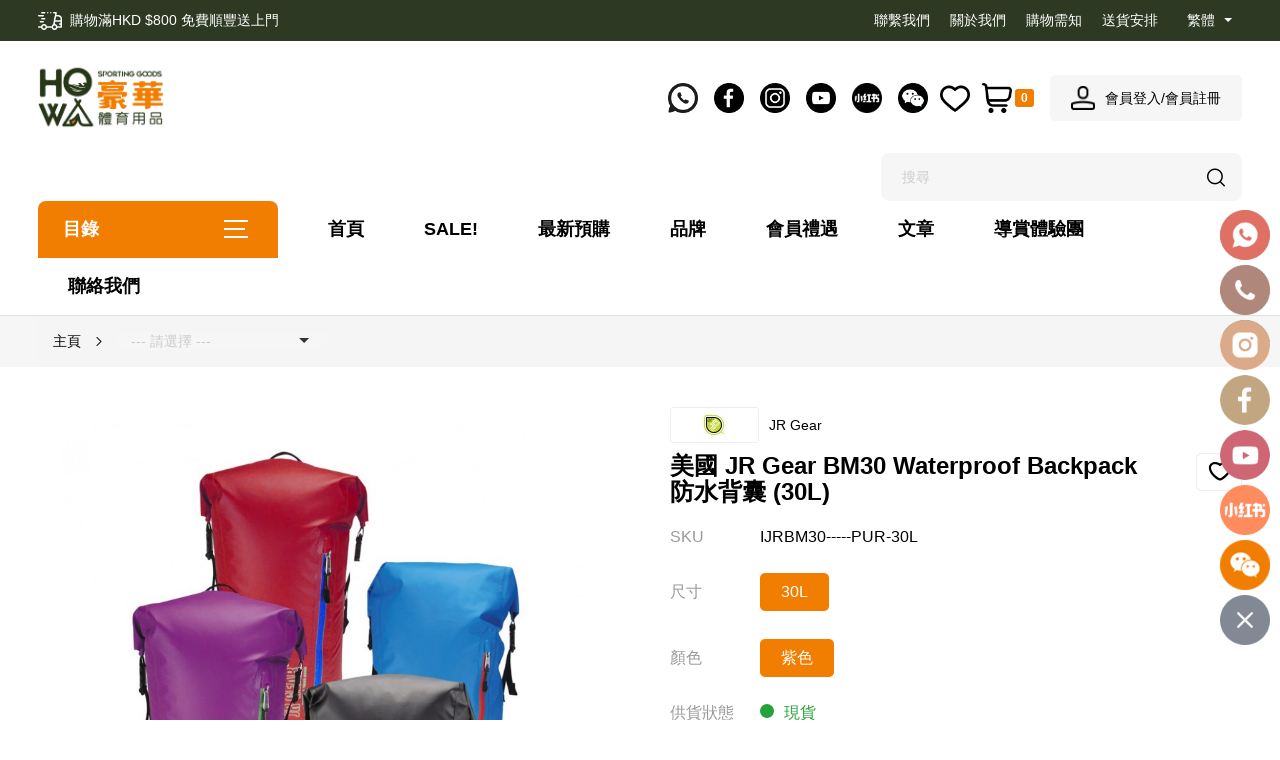

--- FILE ---
content_type: text/html; charset=utf-8
request_url: https://www.howa.com.hk/index.php?route=product/product&product_id=3081
body_size: 39109
content:
<!DOCTYPE html PUBLIC "-//W3C//DTD XHTML 1.0 Transitional//EN" "http://www.w3.org/TR/xhtml1/DTD/xhtml1-transitional.dtd">
<html xmlns="http://www.w3.org/1999/xhtml">
<head>
    <meta charset="UTF-8">
    <meta http-equiv="X-UA-Compatible" content="IE=edge, chrome=1">
    <meta http-equiv="Content-Type" content="text/html; charset=utf-8" />
    <meta http-equiv="Content-Style-Type" content="text/css" />
    <meta http-equiv="Content-Script-Type" content="text/javascript" />
    <meta name="format-detection" content="telephone = no" />
    <meta name="viewport" content="width=device-width, initial-scale=1, maximum-scale=1, user-scalable=no">
    <meta name="apple-mobile-web-app-capable" content="yes" />
    <meta name="apple-mobile-web-app-status-bar-style" content="black" />
    <meta name="application-name" content="&nbsp;"/>
    <meta name="msapplication-TileColor" content="#FFFFFF" />

    <title>美國 JR Gear BM30 Waterproof Backpack 防水背囊 (30L)</title>
    <base href="https://www.howa.com.hk/" />
        <meta property="og:title" content="美國 JR Gear BM30 Waterproof Backpack 防水背囊 (30L)">
            <meta property="og:description" content="豪華體育用品｜露營用品｜水上用品｜旅遊用品 | 專營各國戶外用品，露營帳篷及露營背包等等">
        <meta property="og:keyword" content="防水背包,防水背囊,防水雙肩包,防水雙肩袋,防潮背囊,防潮袋,防潮包,防水包">
    <meta property="og:image" content="https://www.howa.com.hk/image/cache/catalog/product_img/catalog/product/g/r/gr2-600x315.jpg">
            <meta name="keywords" content="防水背包,防水背囊,防水雙肩包,防水雙肩袋,防潮背囊,防潮袋,防潮包,防水包" />
    
    <link href="catalog/view/theme/howa/javascript/swiper/swiper.min.css" rel="stylesheet" />
    <link href="catalog/view/theme/howa/javascript/bootstrap/bootstrap.min.css" rel="
stylesheet">
    <link href="catalog/view/theme/howa/fonts/font-awesome/css/font-awesome.css" rel="stylesheet" type="text/css" />
    <link rel="stylesheet" href="catalog/view/theme/howa/javascript/layui/css/layui.css" />
        <link  href="catalog/view/theme/howa/stylesheet/stylesheet.css" rel="stylesheet" />
    <link href="catalog/view/theme/howa/stylesheet/add_style.css" rel="stylesheet">
    <script src="catalog/view/javascript/vue.js"></script>
    <script src="catalog/view/javascript/vue/vue-append.min.js"></script>
    <script src="catalog/view/theme/howa/javascript/jquery.min.js"></script>
    <link rel="stylesheet" href="catalog/view/theme/howa/javascript/assets/touchTouch/touchTouch.css" />
    <script src="catalog/view/theme/howa/javascript/assets/touchTouch/touchTouch.jquery.js"></script>
    <script src="catalog/view/theme/howa/javascript/layui/layui.js"></script>

                                                            
                                                                                                                                
        <style>
        .BestSellers_li_img_box.ys_box { 
 background: url(image/catalog/Promo_Frame/preorder.png) center top no-repeat; background-size: 100% auto !important; 
 } 

.BestSellers_li_img_box.hot_box { 
 background: url(image/catalog/Promo_Frame/hotitem.png) center top no-repeat; background-size: 100% auto !important; 
 } 

.BestSellers_li_img_box.apply { 
 background: url(image/catalog/Promo_Frame/frame_applynow.png) center top no-repeat; background-size: 100% auto !important; 
 } 

.BestSellers_li_img_box.new_box { 
 background: url(image/catalog/Promo_Frame/newitem.png) center top no-repeat; background-size: 100% auto !important; 
 } 

    </style>
            <link href="catalog/view/javascript/extension/ka_extensions/stylesheet.css" type="text/css" rel="stylesheet" media="screen" />
            <script src="catalog/view/javascript/extension/ka_extensions/common.js" type="text/javascript"></script>
            <link href="https://www.howa.com.hk/JR_Gear_BM30_Waterproof_Backpack_30L" rel="canonical" />
        <link href="https://www.howa.com.hk/image/catalog/HO WA LOGO.png" rel="icon" />
    	<!-- Google Tag Manager -->
<script>(function(w,d,s,l,i){w[l]=w[l]||[];w[l].push({'gtm.start':
new Date().getTime(),event:'gtm.js'});var f=d.getElementsByTagName(s)[0],
j=d.createElement(s),dl=l!='dataLayer'?'&l='+l:'';j.async=true;j.src=
'https://www.googletagmanager.com/gtm.js?id='+i+dl;f.parentNode.insertBefore(j,f);
})(window,document,'script','dataLayer','GTM-N8FXMKJG');</script>
<!-- End Google Tag Manager -->
        


<script async src="https://www.googletagmanager.com/gtag/js?id=G-M3YYBGZHEQ"></script>
<script>
window.dataLayer = window.dataLayer || [];
function gtag(){dataLayer.push(arguments);}
gtag('js', new Date());

gtag('config', 'G-M3YYBGZHEQ');
</script>


<!-- Matomo -->
<script>
  var _paq = window._paq = window._paq || [];
  /* tracker methods like "setCustomDimension" should be called before "trackPageView" */
  _paq.push(['trackPageView']);
  _paq.push(['enableLinkTracking']);
  (function() {
    var u="https://www.samprastrack.com/";
    _paq.push(['setTrackerUrl', u+'matomo.php']);
    _paq.push(['setSiteId', '34']);
    var d=document, g=d.createElement('script'), s=d.getElementsByTagName('script')[0];
    g.async=true; g.src=u+'matomo.js'; s.parentNode.insertBefore(g,s);
  })();
</script>
<!-- End Matomo Code -->
    	<!-- Google tag (gtag.js) -->
<script async src="https://www.googletagmanager.com/gtag/js?id=AW-1012746598"></script>
<script>
window.dataLayer = window.dataLayer || [];
function gtag(){dataLayer.push(arguments);}
gtag('js', new Date());

gtag('config', 'AW-1012746598');
</script>

<!-- Event snippet for whats app conversion page -->
<script>
window.addEventListener('load', function(event){
document.querySelectorAll('a[href="https://wa.me/51128118?text=Hello"]').forEach(function(e){
e.addEventListener('click', function(){
gtag('event', 'conversion', {'send_to': 'AW-1012746598/0oVUCOq-ru0YEOaS9eID'});

});
});
});
</script>
</head>

<body>
<!-- Google Tag Manager (noscript) -->
<noscript><iframe src="https://www.googletagmanager.com/ns.html?id=GTM-N8FXMKJG"
height="0" width="0" style="display:none;visibility:hidden"></iframe></noscript>
<!-- End Google Tag Manager (noscript) -->
<header id="header">
    <div class="top_header_nav">
        <div class="centent">
                        <div class="top_header_nav_left">
                <img src="https://www.howa.com.hk/image/catalog/goods_icon.png" />購物滿HKD $800 免費順豐送上門
            </div>
                        <div class="top_header_nav_right">
                <div v-if="top_menu && top_menu.length != 0" class="top_header_nav_m">
                    <a v-for="menu in top_menu" :href="menu.href" v-html="menu.name"></a>
                </div>
                
                <div class="layui-form top_language">
    <select name="language" lay-filter="languages">
                        <option value="zh-HK" selected>繁體</option>
                                <option value="zh-cn">简体</option>
                    </select>
</div>
<form style="display: none" action="https://www.howa.com.hk/index.php?route=common/language/language" method="post" enctype="multipart/form-data" id="form-language">
    <input type="hidden" value="" name="token">
    <input type="hidden" name="code" value="" />
    <input type="hidden" name="redirect" value="https://www.howa.com.hk/JR_Gear_BM30_Waterproof_Backpack_30L" />
</form>

            </div>
            <div class="caretl"></div>
        </div>
    </div>
    <div class="top top_header">
        <div class="centent">
            <div class="top_header_width">
                <div class="top_logo"><a href="https://www.howa.com.hk/"><img src="https://www.howa.com.hk/image/catalog/HO WA LOGO-FA-02.png" title="HOWA eshop" alt="HOWA eshop "/></a></div>
                <div class="top_header_user">
                    <div class="top_header_user_li search_icon icon_pc_no">
                        <img src="catalog/view/theme/howa/images/Searchtop_icon.png" class="search_Close_pen"/>
                        <img src="catalog/view/theme/howa/images/search_Close_icon.png" class="search_Close_g"/>
                    </div>
                    <div class="top_nav_search search_block" id="header_search">
                        <form action="javascript:return true">
                        <input type="search" class="search-txt" id="search_search" @keyup.enter="searchEnter" placeholder="搜尋" @focus="search" @input="search">
                        </form>
                            <button class="search-but" onclick="window.location.href='/search/'+$('#search_search').val()"></button>
                        <template class="search_html" v-if="search_show">
                            <div class="top_nav_search_contact" v-if="products.length > 0">
                                <div class="top_nav_search_contact_li" v-for="product in products">
                                    <a :href="product.href">
                                        <div class="top_nav_search_contact_li_pr">
                                            <div class="top_nav_search_contact_li_img">
                                                <img :src="product.thumb">
                                            </div>
                                            <div class="top_nav_search_contact_li_txt">
                                                                                                ${product.name}
                                            </div>
                                        </div>
                                        <div class="top_nav_search_contact_Price">
                                            <template class="BestSellers_Price" v-if="product.special">
                                                <b>${ product.special }</b><span>${ product.price }</span>
                                            </template>
                                            <template class="BestSellers_Price" v-else><b>${ product.price }</b></template>
                                        </div>
                                    </a>
                                </div>
                                <div class="top_nav_search_contact_more">
                                    <a :href="search_url">查看更多</a>
                                </div>
                            </div>
                            <div class="top_nav_search_contact" v-else>
                                <div class="top_nav_search_contact_no">
                                    <span><img src="catalog/view/theme/howa/images/no_relevant.png"/>抱歉，暫無相關數據</span>
                                </div>
                            </div>
                        </template>
                    </div>
                    <!--PC下分享-->
                    <div class="top_header_user_li top_header_howa">
                                                <a href="https://wa.me/51128118?text=Hello" target="_blank"><img title="whatsapp" src="catalog/view/theme/howa/images/howa_wtsapp.png"/></a>
                                                <a href="https://www.facebook.com/howasporthk/" target="_blank"><img title="facebook" src="catalog/view/theme/howa/images/howa_fb.png"/></a>
                                                <a href="https://www.instagram.com/howasport.hk/" target="_blank"><img title="instagram" src="catalog/view/theme/howa/images/howa_ins.png"/></a>
                                                <a href="https://www.youtube.com/@howas4888" target="_blank"><img title="youtube" src="catalog/view/theme/howa/images/howa_youtube.png"/></a>
                                                <a href="https://www.xiaohongshu.com/user/profile/6099ffbc000000000100909c" target="_blank"><img title="小紅書" src="catalog/view/theme/howa/images/xiaohongshu_black.png"/></a>
                                                <a href="https://j.youzan.com/kn3A8O" target="_blank"><img title="wechat" src="catalog/view/theme/howa/images/howa_weixin.png"/></a>
                                            </div>
                    <div class="top_header_user_li"><a href="https://www.howa.com.hk/index.php?route=account/wishlist"><img src="catalog/view/theme/howa/images/Collection_icon.png"/></a></div>
                    <div class="top_header_user_li icon_pc_no"><a   href="https://www.howa.com.hk/login" ><img src="catalog/view/theme/howa/images/user_icon.png"/></a></div>
                    <div class="top_header_user_li icon_no"><a href="https://www.howa.com.hk/cart"><img src="catalog/view/theme/howa/images/Shopping_icon.png"/><span class="Shopping_icon_s">${ cart_qty }</span></a></div>
                                                            <div class="top_header_user_li icon_no top_header_user_but"><span class="user_icon_class"><img src="catalog/view/theme/howa/images/user_icon.png"/><a href="https://www.howa.com.hk/login">會員登入</a>/<a href="https://www.howa.com.hk/register">會員註冊</a></span></div>
                                    </div>
            </div>
            <div class="top_nav_width">
                <div class="top_nav_search header_search" id="header_search">
    <input type="search" name="search"  value="" class="search-txt" :placeholder="text_search" @focus="search" @input="search">
    <button class="search-but"></button>
    <template class="search_html" v-if="search_show">
        <div class="top_nav_search_contact" v-if="products.length > 0">
            <div class="top_nav_search_contact_li" v-for="product in products">
                <a :href="product.href">
                    <div class="top_nav_search_contact_li_pr">
                        <div class="top_nav_search_contact_li_img">
                            <img :src="product.thumb">
                        </div>
                        <div class="top_nav_search_contact_li_txt">
                            ${product.name}
                        </div>
                    </div>
                    <div class="top_nav_search_contact_Price">
                        <template class="BestSellers_Price" v-if="product.special">
                            <b>${ product.special }</b><span>${ product.price }</span>
                        </template>
                        <template class="BestSellers_Price" v-else><b>${ product.price }</b></template>
                    </div>
                </a>
            </div>
            <div class="top_nav_search_contact_more">
                <a :href="search_url">查看更多</a>
            </div>
        </div>
        <div class="top_nav_search_contact" v-else>
            <div class="top_nav_search_contact_no">
                <span><img src="catalog/view/theme/howa/images/no_relevant.png"/>暫無信息</span>
            </div>
        </div>
    </template>

</div>
                <div class="top_nav">
                    <ul>
                        <!-- #2211_head_menu -->
                        <li v-if="categories && categories.length !=0" class="top_nav_ification">
                            <a><div class="top_nav_ification_icon"></div> 目錄</a>
                            <ul id="shipclassul" class="navbarbox arrowDG_menu">
                                <li v-for="category in categories" class="">
                                    <a :title="category.name" :href="category.href">
                                        <span class="text"><img v-if="category.image" :src="category.image"/>${ category.name }</span>
                                        <i class="cate_right"></i>
                                    </a>
                                    <ul v-if="category.sub_menu" class="subcat">
                                        <li v-for="sub in category.sub_menu">
                                            <h4><a :href="sub.href"><img v-if="sub.image" :src="sub.image"/>${ sub.name }</a></h4>
                                            <div v-if="sub.sub_menu">
                                                <a v-for="v in sub.sub_menu" :href="v.href" v-html="v.name"></a>
                                            </div>
                                        </li>
                                    </ul>
                                </li>
                            </ul>
                        </li>
                        <!-- #2211_head_menu end -->
                        <template v-if="menus && menus.length != 0">
                        <li v-for="menu in menus"><a :href="menu.href" :class="menu.class ? menu.class : false" v-html="menu.name"></a></li>
                        </template>
                    </ul>
                </div>
                <div class="caretl"></div>

                <div v-if="top_menu && top_menu.length != 0" class="top_header_nav_m">
                    <a v-for="menu in top_menu" :href="menu.href" v-html="menu.name"></a>
                </div>
            </div>

        </div>
        <div class="top_nav_icon">
            <span></span>
            <span></span>
            <span></span>
        </div>
        <div class="top_right">
            <a href="https://www.howa.com.hk/cart"><div class="top_right_Shopping"><i><span>${ cart_qty }</span></i></div></a>
        </div>
        <div class="caretl"></div>
    </div>
</header>

<script type="text/javascript">
    var header = new Vue({
        delimiters: ['${', '}'],
        el: '#header',
        data: {
            cart_qty: '0',
            cart_total: 'HK$0.00',
            logo: 'https://www.howa.com.hk/image/catalog/HO WA LOGO-FA-02.png',
            categories: [{"name":"\u9732\u71df\u767b\u5c71","sub_menu":[{"name":"\u9732\u71df\u5e33\u7bf7","sub_menu":[{"name":"\u5e33\u7bf7","href":"https:\/\/www.howa.com.hk\/camping\/camping-tent\/tent"},{"name":"\u5929\u5e55","href":"https:\/\/www.howa.com.hk\/camping\/camping-tent\/shelter"},{"name":"\u6c99\u7058\u5e33\u7bf7","href":"https:\/\/www.howa.com.hk\/camping\/camping-tent\/pop-up-tent"},{"name":"\u71df\u5e95\u588a","href":"https:\/\/www.howa.com.hk\/camping\/camping-tent\/footprint"},{"name":"\u71df\u67f1","href":"https:\/\/www.howa.com.hk\/camping\/camping-tent\/tent-pole"},{"name":"\u71df\u91d8","href":"https:\/\/www.howa.com.hk\/camping\/camping-tent\/tent-stakes"},{"name":"\u71df\u7e69","href":"https:\/\/www.howa.com.hk\/camping\/camping-tent\/tent-rope"},{"name":"\u9732\u71df\u939a","href":"https:\/\/www.howa.com.hk\/camping\/camping-tent\/tent-hammer"}],"image":"https:\/\/www.howa.com.hk\/image\/cache\/catalog\/Camping%20Categories%20icon\/C01_tents_traps-50x50.png","href":"https:\/\/www.howa.com.hk\/camping\/camping-tent"},{"name":"\u80cc\u56ca\u53ca\u888b","sub_menu":[{"name":"\u80cc\u56ca","href":"https:\/\/www.howa.com.hk\/index.php?route=product\/products&path=1_10_30"},{"name":"\u884c\u5c71\u80cc\u56ca","href":"https:\/\/www.howa.com.hk\/index.php?route=product\/products&path=1_10_31"},{"name":"\u8dd1\u6b65\u80cc\u5fc3","href":"https:\/\/www.howa.com.hk\/camping\/backpack\/trail-running-backpack"},{"name":"\u8170\u5305","href":"https:\/\/www.howa.com.hk\/camping\/backpack\/waist-bag"},{"name":"\u6230\u8853\u88dd\u5099","href":"https:\/\/www.howa.com.hk\/index.php?route=product\/products&path=1_10_34"},{"name":"\u9632\u96e8\u7f69","href":"https:\/\/www.howa.com.hk\/camping\/backpack\/raincover"}],"image":"https:\/\/www.howa.com.hk\/image\/cache\/catalog\/Camping%20Categories%20icon\/C02_backpacks_bags-50x50.png","href":"https:\/\/www.howa.com.hk\/camping\/backpack"},{"name":"\u9732\u71df\u5be2\u5177","sub_menu":[{"name":"\u7761\u888b","href":"https:\/\/www.howa.com.hk\/camping\/camping-bedding\/sleeping-bag"},{"name":"\u7dca\u6025\u7761\u888b","href":"https:\/\/www.howa.com.hk\/camping\/camping-bedding\/emergency-blanket"},{"name":"\u7761\u888b\u88ab","href":"https:\/\/www.howa.com.hk\/camping\/camping-bedding\/liner"},{"name":"\u9732\u71df\u5730\u84c6","href":"https:\/\/www.howa.com.hk\/camping\/camping-bedding\/sleeping-pad"},{"name":"\u5145\u6c23\u5e8a\u588a","href":"https:\/\/www.howa.com.hk\/camping\/camping-bedding\/inflatable-bed"},{"name":"\u884c\u8ecd\u5e8a","href":"https:\/\/www.howa.com.hk\/camping\/camping-bedding\/cot"},{"name":"\u9732\u71df\u6795\u982d","href":"https:\/\/www.howa.com.hk\/camping\/camping-bedding\/air-pillow"},{"name":"\u6c23\u6cf5","href":"https:\/\/www.howa.com.hk\/camping\/camping-bedding\/mattress-air-pump"},{"name":"\u58d3\u7e2e\u888b","href":"https:\/\/www.howa.com.hk\/camping\/camping-bedding\/compression-bag"}],"image":"https:\/\/www.howa.com.hk\/image\/cache\/catalog\/Camping%20Categories%20icon\/C03_camp_bedding-50x50.png","href":"https:\/\/www.howa.com.hk\/camping\/camping-bedding"},{"name":"\u9732\u71df\u50a2\u5177","sub_menu":[{"name":"\u9732\u71df\u67b1","href":"https:\/\/www.howa.com.hk\/camping\/camping-furniture\/camping-table"},{"name":"\u9732\u71df\u6905","href":"https:\/\/www.howa.com.hk\/camping\/camping-furniture\/camping-chair"},{"name":"\u9732\u71df\u6536\u7d0d\u7bb1","href":"https:\/\/www.howa.com.hk\/camping\/camping-furniture\/camping-storage"},{"name":"\u9732\u71df\u98a8\u6247","href":"https:\/\/www.howa.com.hk\/camping\/camping-furniture\/camping-fan"},{"name":"\u6236\u5916\u6696\u7210","href":"https:\/\/www.howa.com.hk\/camping\/camping-furniture\/heater"},{"name":"\u5176\u4ed6\u50a2\u5177\u914d\u4ef6","href":"https:\/\/www.howa.com.hk\/camping\/camping-furniture\/furniture-accessory"}],"image":"https:\/\/www.howa.com.hk\/image\/cache\/catalog\/Camping%20Categories%20icon\/C04_camp_furniture-50x50.png","href":"https:\/\/www.howa.com.hk\/camping\/camping-furniture"},{"name":"\u6236\u5916\u5132\u6c34\u53ca\u6ffe\u6c34\u7528\u54c1","sub_menu":[{"name":"\u6c34\u6a3d","href":"https:\/\/www.howa.com.hk\/camping\/drinking-water\/waterbottle"},{"name":"\u6c34\u676f","href":"https:\/\/www.howa.com.hk\/camping\/drinking-water\/cup"},{"name":"\u6c34\u888b","href":"https:\/\/www.howa.com.hk\/camping\/drinking-water\/waterbag"},{"name":"\u51b7\u6696\u4fdd\u6eab\u7528\u54c1","href":"https:\/\/www.howa.com.hk\/index.php?route=product\/products&path=1_13_54"},{"name":"\u6ffe\u6c34\u7528\u54c1","href":"https:\/\/www.howa.com.hk\/camping\/drinking-water\/water-filter"}],"image":"https:\/\/www.howa.com.hk\/image\/cache\/catalog\/Camping%20Categories%20icon\/C05_water_storage_filtering-50x50.png","href":"https:\/\/www.howa.com.hk\/camping\/drinking-water"},{"name":"\u91ce\u5916\u7528\u6c34\u7cfb\u7d71","sub_menu":[{"name":"\u6236\u5916\u82b1\u7051","href":"https:\/\/www.howa.com.hk\/index.php?route=product\/products&path=1_14_56"},{"name":"\u591a\u7528\u9014\u6c34\u6876","href":"https:\/\/www.howa.com.hk\/index.php?route=product\/products&path=1_14_57"},{"name":"\u5bf5\u7269\u6236\u5916\u98f2\u6c34\u5668","href":"https:\/\/www.howa.com.hk\/index.php?route=product\/products&path=1_14_58"},{"name":"\u66f4\u8863\u5e33\u7bf7","href":"https:\/\/www.howa.com.hk\/camping\/water-system\/changing-tent"}],"image":"https:\/\/www.howa.com.hk\/image\/cache\/catalog\/Camping%20Categories%20icon\/C06_outdoor_water_system-50x50.png","href":"https:\/\/www.howa.com.hk\/camping\/water-system"},{"name":"\u6236\u5916\u7167\u660e","sub_menu":[{"name":"\u71df\u71c8","href":"https:\/\/www.howa.com.hk\/camping\/lighting\/camping-lantern"},{"name":"\u96fb\u7b52","href":"https:\/\/www.howa.com.hk\/camping\/lighting\/flashlight"},{"name":"\u982d\u71c8","href":"https:\/\/www.howa.com.hk\/camping\/lighting\/headlamp"}],"image":"https:\/\/www.howa.com.hk\/image\/cache\/catalog\/Camping%20Categories%20icon\/C07_outdoor_lighting-50x50.png","href":"https:\/\/www.howa.com.hk\/camping\/lighting"},{"name":"\u9732\u71df\u716e\u98df","sub_menu":[{"name":"Cookset","href":"https:\/\/www.howa.com.hk\/camping\/cookware\/cookset"},{"name":"\u5176\u4ed6\u716e\u98df\u914d\u4ef6","href":"https:\/\/www.howa.com.hk\/camping\/cookware\/cooking_accessory"},{"name":"\u5496\u5561\u7528\u54c1","href":"https:\/\/www.howa.com.hk\/camping\/cookware\/coffee-maker"},{"name":"\u5674\u706b\u69cd","href":"https:\/\/www.howa.com.hk\/camping\/cookware\/fire_torch"},{"name":"\u716e\u98df\u7528\u5177","href":"https:\/\/www.howa.com.hk\/camping\/cookware\/Cooking-set"},{"name":"\u71c3\u6599","href":"https:\/\/www.howa.com.hk\/camping\/cookware\/fuel"},{"name":"\u7210\u982d","href":"https:\/\/www.howa.com.hk\/camping\/cookware\/camping-stove"},{"name":"\u812b\u6c34\u98df\u54c1","href":"https:\/\/www.howa.com.hk\/camping\/cookware\/Expedition-Food"},{"name":"\u9910\u5177","href":"https:\/\/www.howa.com.hk\/camping\/cookware\/cutlery"}],"image":"https:\/\/www.howa.com.hk\/image\/cache\/catalog\/Camping%20Categories%20icon\/C08_camp%20_kitchen-50x50.png","href":"https:\/\/www.howa.com.hk\/camping\/cookware"},{"name":"\u884c\u5c71\u7528\u54c1","sub_menu":[{"name":"\u592a\u967d\u5e3d","href":"https:\/\/www.howa.com.hk\/index.php?route=product\/products&path=1_17_73"},{"name":"\u6597\u7bf7\u96e8\u8863","href":"https:\/\/www.howa.com.hk\/index.php?route=product\/products&path=1_17_74"},{"name":"\u884c\u5c71\u6756","href":"https:\/\/www.howa.com.hk\/index.php?route=product\/products&path=1_17_72"},{"name":"\u96e8\u5098","href":"https:\/\/www.howa.com.hk\/index.php?route=product\/products&path=1_17_75"}],"image":"https:\/\/www.howa.com.hk\/image\/cache\/catalog\/Camping%20Categories%20icon\/C09_hiking_supplies-50x50.png","href":"https:\/\/www.howa.com.hk\/index.php?route=product\/products&path=1_17"},{"name":"\u91ce\u5916\u6c42\u751f\u88dd\u5099","sub_menu":[{"name":"\u54e8\u5b50\/\u6307\u5357\u91dd","href":"https:\/\/www.howa.com.hk\/index.php?route=product\/products&path=1_18_78"},{"name":"\u591a\u529f\u80fd\u6263\u74b0","href":"https:\/\/www.howa.com.hk\/index.php?route=product\/products&path=1_18_80"},{"name":"\u6025\u6551\u5305","href":"https:\/\/www.howa.com.hk\/index.php?route=product\/products&path=1_18_76"},{"name":"\u6c42\u751f\u6bef","href":"https:\/\/www.howa.com.hk\/index.php?route=product\/products&path=1_18_77"},{"name":"\u9732\u71df\u5200","href":"https:\/\/www.howa.com.hk\/index.php?route=product\/products&path=1_18_79"}],"image":"https:\/\/www.howa.com.hk\/image\/cache\/catalog\/Camping%20Categories%20icon\/C10_survival%20_equipment-50x50.png","href":"https:\/\/www.howa.com.hk\/index.php?route=product\/products&path=1_18"},{"name":"\u9632\u66ec\u53ca\u9a45\u868a\u7528\u54c1","sub_menu":[{"name":"\u9632\u66ec\u7528\u54c1","href":"https:\/\/www.howa.com.hk\/index.php?route=product\/products&path=1_19_81"},{"name":"\u9a45\u868a\u7522\u54c1","href":"https:\/\/www.howa.com.hk\/index.php?route=product\/products&path=1_19_82"}],"image":"https:\/\/www.howa.com.hk\/image\/cache\/catalog\/Camping%20Categories%20icon\/C11_suncare_insect_repellent-50x50.png","href":"https:\/\/www.howa.com.hk\/camping\/mosquito-repellent"},{"name":"\u9632\u6c34\u5674\u5291\u53ca\u4fee\u88dc\u8cbc","sub_menu":[{"name":"\u4fee\u88dc\u7528\u54c1","href":"https:\/\/www.howa.com.hk\/camping\/repair-tape\/repair-kit"},{"name":"\u9632\u6c34\u5674\u5291","href":"https:\/\/www.howa.com.hk\/camping\/repair-tape\/Waterproof-Spray"},{"name":"\u9632\u6c34\u5c08\u7528\u6e05\u6d17\u5291","href":"https:\/\/www.howa.com.hk\/camping\/repair-tape\/waterproof repellent"}],"image":"https:\/\/www.howa.com.hk\/image\/cache\/catalog\/Camping%20Categories%20icon\/C12_waterproof_spray_repair_tape-50x50.png","href":"https:\/\/www.howa.com.hk\/camping\/repair-tape"},{"name":"\u592a\u967d\u773c\u93e1","sub_menu":[{"name":"\u8fd1\u8996\u592a\u967d\u773c\u93e1","href":"https:\/\/www.howa.com.hk\/index.php?route=product\/products&path=1_21_87"},{"name":"\u904b\u52d5\u592a\u967d\u773c\u93e1","href":"https:\/\/www.howa.com.hk\/index.php?route=product\/products&path=1_21_86"}],"image":"https:\/\/www.howa.com.hk\/image\/cache\/catalog\/Camping%20Categories%20icon\/C13_sunglasses-50x50.png","href":"https:\/\/www.howa.com.hk\/index.php?route=product\/products&path=1_21"}],"image":"https:\/\/www.howa.com.hk\/image\/cache\/catalog\/Camping%20Categories%20icon\/camping_category-50x50.png","href":"https:\/\/www.howa.com.hk\/camping"},{"name":"\u6c34\u4e0a\u7528\u54c1","sub_menu":[{"name":"\u9632\u6c34\u888b","sub_menu":[{"name":"\u624b\u6a5f\u9632\u6c34\u888b","href":"https:\/\/www.howa.com.hk\/watersports\/waterproof-bag\/cell-phone-waterproof-bag"},{"name":"\u9632\u6c34\u6536\u7d0d\u888b","href":"https:\/\/www.howa.com.hk\/watersports\/waterproof-bag\/drybag"},{"name":"\u9632\u6c34\u659c\u5b6d\u888b\/\u624b\u633d\u888b","href":"https:\/\/www.howa.com.hk\/watersports\/waterproof-bag\/waterproof-tote-bag"},{"name":"\u9632\u6c34\u80cc\u56ca","href":"https:\/\/www.howa.com.hk\/watersports\/waterproof-bag\/waterproof-backpack"},{"name":"\u9632\u6c34\u884c\u674e\u888b","href":"https:\/\/www.howa.com.hk\/watersports\/waterproof-bag\/waterproof-suitcase"}],"image":"https:\/\/www.howa.com.hk\/image\/cache\/catalog\/Watersport%20Categories%20icon\/W01_waterproof_%20bag-50x50.png","href":"https:\/\/www.howa.com.hk\/watersports\/waterproof-bag"},{"name":"\u6d6e\u6f5b\u88dd\u5099","sub_menu":[{"name":"\u5438\u7ba1","href":"https:\/\/www.howa.com.hk\/watersports\/diving-gear\/snorkel"},{"name":"\u6d6e\u6f5b\u5957\u88dd","href":"https:\/\/www.howa.com.hk\/watersports\/diving-gear\/snorkeling-set"},{"name":"\u6f5b\u6c34\u5200","href":"https:\/\/www.howa.com.hk\/watersports\/diving-gear\/diving-knife"},{"name":"\u6f5b\u6c34\u624b\u5957","href":"https:\/\/www.howa.com.hk\/watersports\/diving-gear\/diving-gloves"},{"name":"\u6f5b\u6c34\u93e1","href":"https:\/\/www.howa.com.hk\/watersports\/diving-gear\/diving-mask"},{"name":"\u6f5b\u6c34\u96fb\u7b52","href":"https:\/\/www.howa.com.hk\/watersports\/diving-gear\/diving-troch"},{"name":"\u9632\u9727\u5291\u53ca\u5176\u4ed6\u914d\u4ef6","href":"https:\/\/www.howa.com.hk\/watersports\/diving-gear\/anti-fog-diving-mask"}],"image":"https:\/\/www.howa.com.hk\/image\/cache\/catalog\/Watersport%20Categories%20icon\/W02_diving_gear-50x50.png","href":"https:\/\/www.howa.com.hk\/watersports\/diving-gear"},{"name":"\u6c34\u4e0a\u6d3b\u52d5\u978b","sub_menu":[{"name":"\u6c34\u9678\u5169\u7528\u978b","href":"https:\/\/www.howa.com.hk\/index.php?route=product\/products&path=2_102_103"},{"name":"\u86d9\u978b","href":"https:\/\/www.howa.com.hk\/watersports\/aquashoes\/fin"}],"image":"https:\/\/www.howa.com.hk\/image\/cache\/catalog\/Watersport%20Categories%20icon\/W03_water_sport_shoes-50x50.png","href":"https:\/\/www.howa.com.hk\/watersports\/aquashoes"},{"name":"\u6e38\u6cf3\u7528\u54c1","sub_menu":[{"name":"\u5152\u7ae5\u6cf3\u93e1","href":"https:\/\/www.howa.com.hk\/watersports\/swimming-gear\/junior-goggles"},{"name":"\u6cf3\u8863\u53ca\u6cf3\u8932","href":"https:\/\/www.howa.com.hk\/watersports\/swimming-gear\/swimwear"},{"name":"\u6cf3\u93e1","href":"https:\/\/www.howa.com.hk\/watersports\/swimming-gear\/swim-goggles"},{"name":"\u8fd1\u8996\u6cf3\u93e1","href":"https:\/\/www.howa.com.hk\/watersports\/swimming-gear\/prescription-goggle"},{"name":"\u9632\u9727\u5291\u53ca\u6e38\u6cf3\u914d\u4ef6","href":"https:\/\/www.howa.com.hk\/index.php?route=product\/products&path=2_106_111"}],"image":"https:\/\/www.howa.com.hk\/image\/cache\/catalog\/Watersport%20Categories%20icon\/W04_swimming%20_gear-50x50.png","href":"https:\/\/www.howa.com.hk\/watersports\/swimming-gear"},{"name":"\u6c34\u4e0a\u904b\u52d5\u670d","sub_menu":[{"name":"\u52a9\u6d6e\u8863","href":"https:\/\/www.howa.com.hk\/watersports\/watersports-ware\/pfd"},{"name":"\u9632\u5bd2\u8863","href":"https:\/\/www.howa.com.hk\/watersports\/watersports-ware\/wetsuit"},{"name":"\u9632\u66ec\u8863","href":"https:\/\/www.howa.com.hk\/watersports\/watersports-ware\/rashguard"}],"image":"https:\/\/www.howa.com.hk\/image\/cache\/catalog\/Watersport%20Categories%20icon\/W05_water_sportswear-50x50.png","href":"https:\/\/www.howa.com.hk\/watersports\/watersports-ware"},{"name":"\u904b\u52d5\u6bdb\u5dfe","sub_menu":[{"name":"\u51b0\u5dfe","href":"https:\/\/www.howa.com.hk\/watersports\/sport-towel\/cooling-towel"},{"name":"\u5feb\u4e7e\u6bdb\u5dfe","href":"https:\/\/www.howa.com.hk\/watersports\/sport-towel\/quickdry-towel"},{"name":"\u6bdb\u5dfe","href":"https:\/\/www.howa.com.hk\/watersports\/sport-towel\/towel"}],"image":"https:\/\/www.howa.com.hk\/image\/cache\/catalog\/Watersport%20Categories%20icon\/W06_sports_towel-50x50.png","href":"https:\/\/www.howa.com.hk\/watersports\/sport-towel"},{"name":"\u5145\u6c23\u7528\u54c1","sub_menu":[{"name":"\u5145\u6c23\u8247\u53ca\u69f3","href":"https:\/\/www.howa.com.hk\/watersports\/inflatable\/infatable-boat"},{"name":"\u6c23\u6cf5","href":"https:\/\/www.howa.com.hk\/watersports\/inflatable\/air-pump"},{"name":"\u6c34\u6c60","href":"https:\/\/www.howa.com.hk\/watersports\/inflatable\/inflatable-pool"},{"name":"\u6c99\u7058\u6ce2\u53ca\u6cf3\u5708","href":"https:\/\/www.howa.com.hk\/watersports\/inflatable\/beach-ball"},{"name":"\u6d6e\u5e8a","href":"https:\/\/www.howa.com.hk\/watersports\/inflatable\/inflating-bed"}],"image":"https:\/\/www.howa.com.hk\/image\/cache\/catalog\/Watersport%20Categories%20icon\/W07_inflatable_products-50x50.png","href":"https:\/\/www.howa.com.hk\/watersports\/inflatable"},{"name":"\u904b\u52d5\u9632\u66ec","sub_menu":[{"name":"\u592a\u967d\u6cb9","href":"https:\/\/www.howa.com.hk\/watersports\/sunscreen\/sunscreen-oil"}],"image":"https:\/\/www.howa.com.hk\/image\/cache\/catalog\/Watersport%20Categories%20icon\/W08_sports_sunscreen-50x50.png","href":"https:\/\/www.howa.com.hk\/watersports\/sunscreen"},{"name":"\u592a\u967d\u773c\u93e1","sub_menu":[{"name":"\u8fd1\u8996\u592a\u967d\u773c\u93e1","href":"https:\/\/www.howa.com.hk\/watersports\/sunglasses\/short-sighted-sunglasses"},{"name":"\u904b\u52d5\u592a\u967d\u773c\u93e1","href":"https:\/\/www.howa.com.hk\/watersports\/sunglasses\/sports-glasses"}],"image":"https:\/\/www.howa.com.hk\/image\/cache\/catalog\/Watersport%20Categories%20icon\/W09_sunglasses-50x50.png","href":"https:\/\/www.howa.com.hk\/watersports\/sunglasses"}],"image":"https:\/\/www.howa.com.hk\/image\/cache\/catalog\/Watersport%20Categories%20icon\/watersport_category-50x50.png","href":"https:\/\/www.howa.com.hk\/watersports"},{"name":"\u904b\u52d5\u8b77\u7406","sub_menu":[{"name":"\u5065\u8eab\u5668\u6750","sub_menu":[{"name":"\u5065\u8eab\u624b\u5957","href":"https:\/\/www.howa.com.hk\/index.php?route=product\/products&path=7_132_135"},{"name":"\u5065\u8eab\u7528\u54c1","href":"https:\/\/www.howa.com.hk\/index.php?route=product\/products&path=7_132_136"},{"name":"\u5176\u4ed6\u5065\u8eab\u5668\u6750","href":"https:\/\/www.howa.com.hk\/index.php?route=product\/products&path=7_132_138"},{"name":"\u745c\u4f3d\u7528\u54c1","href":"https:\/\/www.howa.com.hk\/index.php?route=product\/products&path=7_132_137"}],"image":"https:\/\/www.howa.com.hk\/image\/cache\/catalog\/Fitness%20Categories%20icon\/F01_fitness_equipment-50x50.png","href":"https:\/\/www.howa.com.hk\/index.php?route=product\/products&path=7_132"},{"name":"\u5065\u5eb7\u78c1\u77f3","sub_menu":[{"name":"\u78c1\u77f3\u624b\u74b0","href":"https:\/\/www.howa.com.hk\/index.php?route=product\/products&path=7_133_139"},{"name":"\u78c1\u77f3\u9838\u7e69","href":"https:\/\/www.howa.com.hk\/index.php?route=product\/products&path=7_133_140"},{"name":"\u5176\u4ed6\u78c1\u77f3\u7522\u54c1","href":"https:\/\/www.howa.com.hk\/index.php?route=product\/products&path=7_133_141"}],"image":"https:\/\/www.howa.com.hk\/image\/cache\/catalog\/Fitness%20Categories%20icon\/F02_magnetic_products-50x50.png","href":"https:\/\/www.howa.com.hk\/index.php?route=product\/products&path=7_133"},{"name":"\u8b77\u5177","sub_menu":[{"name":"\u8b77\u624b\u6307\u5957","href":"https:\/\/www.howa.com.hk\/index.php?route=product\/products&path=7_134_143"},{"name":"\u8b77\u624b\u8098","href":"https:\/\/www.howa.com.hk\/sportscare\/supporter\/tennis-elbow-brace"},{"name":"\u8b77\u8155","href":"https:\/\/www.howa.com.hk\/sportscare\/supporter\/wrist-brace"},{"name":"\u8b77\u8170\u5e36 \/ \u8170\u5c01","href":"https:\/\/www.howa.com.hk\/sportscare\/supporter\/back-support"},{"name":"\u8b77\u8173\u8e1d","href":"https:\/\/www.howa.com.hk\/sportscare\/supporter\/ankle-brace"},{"name":"\u8b77\u819d","href":"https:\/\/www.howa.com.hk\/sportscare\/supporter\/knee-brace"},{"name":"\u5176\u4ed6\u8b77\u7406\u7528\u54c1","href":"https:\/\/www.howa.com.hk\/index.php?route=product\/products&path=7_134_148"}],"image":"https:\/\/www.howa.com.hk\/image\/cache\/catalog\/Fitness%20Categories%20icon\/F03_sport_braces-50x50.png","href":"https:\/\/www.howa.com.hk\/sportscare\/supporter"}],"image":"https:\/\/www.howa.com.hk\/image\/cache\/catalog\/Fitness%20Categories%20icon\/fitness_category_2-50x50.png","href":"https:\/\/www.howa.com.hk\/sportscare"},{"name":"\u65c5\u884c\u5fc5\u5099","sub_menu":[{"name":"\u65c5\u884c\u6536\u7d0d\u888b","sub_menu":[{"name":"\u624b\u6a5f\u9632\u6c34\u888b","href":"https:\/\/www.howa.com.hk\/travel\/travel_storage\/waterproof_cellphone_case"},{"name":"\u659c\u5b6d\u888b\/\u624b\u63d0\u5305","href":"https:\/\/www.howa.com.hk\/index.php?route=product\/products&path=8_149_156"},{"name":"\u74b0\u4fdd\u888b","href":"https:\/\/www.howa.com.hk\/index.php?route=product\/products&path=8_149_157"},{"name":"\u80cc\u56ca","href":"https:\/\/www.howa.com.hk\/travel\/travel_storage\/travel_backpack"},{"name":"\u884c\u674e\u7bb1","href":"https:\/\/www.howa.com.hk\/travel\/travel_storage\/travel_suitcase"},{"name":"\u9632\u6c34\u888b","href":"https:\/\/www.howa.com.hk\/travel\/travel_storage\/travel_waterproof_bag"}],"image":"https:\/\/www.howa.com.hk\/image\/cache\/catalog\/Travel%20Categories%20icon\/T01_travel_storage-50x50.png","href":"https:\/\/www.howa.com.hk\/travel\/travel_storage"},{"name":"\u65c5\u884c\u9632\u76dc","sub_menu":[{"name":"\u884c\u674e\u9396","href":"https:\/\/www.howa.com.hk\/travel\/anti_theft\/pack_lock"},{"name":"\u8cbc\u8eab\u9632\u76dc\u5305","href":"https:\/\/www.howa.com.hk\/travel\/anti_theft\/anti_theft_waist_bag"},{"name":"\u9632\u76dc\u80cc\u56ca","href":"https:\/\/www.howa.com.hk\/index.php?route=product\/products&path=8_150_160"},{"name":"\u9632\u76dc\u9280\u5305","href":"https:\/\/www.howa.com.hk\/travel\/anti_theft\/anti_theft_wallet"},{"name":"\u5176\u4ed6\u9632\u76dc\u7528\u54c1","href":"https:\/\/www.howa.com.hk\/travel\/anti_theft\/anti_theft_accessory"}],"image":"https:\/\/www.howa.com.hk\/image\/cache\/catalog\/Travel%20Categories%20icon\/T02_anti_theft_equipment-50x50.png","href":"https:\/\/www.howa.com.hk\/travel\/anti_theft"},{"name":"\u8863\u5c50\u670d\u98fe","sub_menu":[{"name":"\u5e3d","href":"https:\/\/www.howa.com.hk\/travel\/clothes\/cap-or-hat"},{"name":"\u886b","href":"https:\/\/www.howa.com.hk\/index.php?route=product\/products&path=8_151_165"},{"name":"\u8932","href":"https:\/\/www.howa.com.hk\/travel\/clothes\/pants"},{"name":"\u978b","href":"https:\/\/www.howa.com.hk\/travel\/clothes\/shoes"},{"name":"\u982d\u5dfe\/\u570d\u5dfe\/\u9762\u5dfe","href":"https:\/\/www.howa.com.hk\/travel\/clothes\/scarf"}],"image":"https:\/\/www.howa.com.hk\/image\/cache\/catalog\/Travel%20Categories%20icon\/T03_apparel-50x50.png","href":"https:\/\/www.howa.com.hk\/travel\/clothes"},{"name":"\u65c5\u884c\u96a8\u8eab\u7528\u54c1","sub_menu":[{"name":"\u5176\u4ed6\u96a8\u8eab\u7528\u54c1","href":"https:\/\/www.howa.com.hk\/index.php?route=product\/products&path=8_152_174"},{"name":"\u6c34\u6a3d","href":"https:\/\/www.howa.com.hk\/index.php?route=product\/products&path=8_152_171"},{"name":"\u96e8\u5098","href":"https:\/\/www.howa.com.hk\/index.php?route=product\/products&path=8_152_173"},{"name":"\u9838\u6795","href":"https:\/\/www.howa.com.hk\/index.php?route=product\/products&path=8_152_170"}],"image":"https:\/\/www.howa.com.hk\/image\/cache\/catalog\/Travel%20Categories%20icon\/T04_travel_essentials-50x50.png","href":"https:\/\/www.howa.com.hk\/index.php?route=product\/products&path=8_152"},{"name":"\u8b77\u7406\u53ca\u6025\u6551\u7528\u54c1","sub_menu":[{"name":"\u53e3\u7f69","href":"https:\/\/www.howa.com.hk\/travel\/personal-care\/mask"},{"name":"\u6025\u6551\u7528\u54c1","href":"https:\/\/www.howa.com.hk\/travel\/personal-care\/first-aid"},{"name":"\u9632\u66ec\u53ca\u9a45\u868a\u7528\u54c1","href":"https:\/\/www.howa.com.hk\/travel\/personal-care\/suncare-insect-repellent"}],"image":"https:\/\/www.howa.com.hk\/image\/cache\/catalog\/Travel%20Categories%20icon\/T05_personal_care-50x50.png","href":"https:\/\/www.howa.com.hk\/travel\/personal-care"}],"image":"https:\/\/www.howa.com.hk\/image\/cache\/catalog\/Travel%20Categories%20icon\/travel_category.png-50x50.png","href":"https:\/\/www.howa.com.hk\/travel"}],
            top_menu: [{"parent":"0","type":"link","name":"\u806f\u7e6b\u6211\u5011","href":"https:\/\/www.howa.com.hk\/index.php?route=information\/contact","active":"","class":"","sub_menu":[],"sort":"1"},{"parent":"0","type":"information","name":"\u95dc\u65bc\u6211\u5011","href":"https:\/\/www.howa.com.hk\/about-us","active":"information_id=14","class":"","sub_menu":[],"sort":"2"},{"parent":"0","type":"information","name":"\u8cfc\u7269\u9700\u77e5","href":"https:\/\/www.howa.com.hk\/shopping-flow","active":"information_id=10","class":"","sub_menu":[],"sort":"3"},{"parent":"0","type":"information","name":"\u9001\u8ca8\u5b89\u6392","href":"https:\/\/www.howa.com.hk\/Large-product-Terms-TC","active":"information_id=11","class":"","sub_menu":[],"sort":"4"}],
            menus: [{"parent":"0","type":"link","name":"\u9996\u9801","href":"https:\/\/www.howa.com.hk","active":"","class":"","sub_menu":[],"sort":"1"},{"parent":"0","type":"link","name":"SALE!","href":"https:\/\/www.howa.com.hk\/supersale","active":"","class":"","sub_menu":[],"sort":"2"},{"parent":"0","type":"link","name":"\u6700\u65b0\u9810\u8cfc","href":"https:\/\/www.howa.com.hk\/preorder","active":"","class":"","sub_menu":[],"sort":"3"},{"parent":"0","type":"link","name":"\u54c1\u724c","href":"https:\/\/www.howa.com.hk\/brand","active":"","class":"","sub_menu":[],"sort":"5"},{"parent":"0","type":"link","name":"\u6703\u54e1\u79ae\u9047","href":"https:\/\/www.howa.com.hk\/membership","active":"","class":"","sub_menu":[],"sort":"6"},{"parent":"0","type":"link","name":"\u6587\u7ae0","href":"https:\/\/www.howa.com.hk\/news","active":"","class":"","sub_menu":[],"sort":"7"},{"parent":"0","type":"link","name":"\u5c0e\u8cde\u9ad4\u9a57\u5718","href":"https:\/\/www.howa.com.hk\/outing","active":"","class":"","sub_menu":[],"sort":"8"},{"parent":"0","type":"link","name":"\u806f\u7d61\u6211\u5011","href":"contact-us","active":"","class":"","sub_menu":[],"sort":"9"}],
            search_data : "",
            text_search: "\u641c\u5c0b",
            search_html:'',
            products:[],
            search_url:'',
            search_show:false,
            common: false
        },
        mounted(){
            document.addEventListener('click', (e)=> {
                if (e.target.className != 'header_search') {
                    this.search_show= false;
                }
            })
        },
        methods: {
            search:function (event) {
                this.search_data = event.target.value;
                if (this.search_data) {
                $.ajax({
                    url: 'index.php?route=common/search/get_product_by_search',
                    type: 'get',
                    data:{search:this.search_data},
                    beforeSend: function () {
                    },
                    complete: function () {
                    },
                    success: function (json) {
                        if (json['products'].length > 0) {
                            header.search_show = true;
                            header.products = json['products'];
                            header.search_url = json['search_url'];
                        } else {
                            header.products = [];
                        }
                    },
                    error:function(XMLHttpRequest,textStatus,errorThrown){
                        // console.log(errorThrown);
                    }
                });
                }
                // setTimeout(function () {
                // },1000);
                // console.log(this.search_data);
                // console.log(header.products);

            },
            searchEnter:function (){
                window.location.href=header.search_url
            }
        }
    });
    function sortByKey(array,key,sort_type){
        if (sort_type == 'desc') {
            return array.sort(function(a,b){
                var x = parseInt(a[key]);
                var y = parseInt(b[key]);
                
                return ((y<x)?-1:((y>x)?1:0))
            })
        }
        return array.sort(function(a,b){
            var x = parseInt(a[key]);
            var y = parseInt(b[key]);

            return ((x<y)?-1:((x>y)?1:0))
        })
    }
</script>

<div class="container" id="product-product">
    <div class="product_show_height">
        <div class="breadcrumb_top" v-append="category_pro">
        </div>

        <div class="centent">
            <div class="product_detail Productshow_width">
                <div class="product_detail_img" >
                    <div class="skin_type_box_left">
                        <div class="swiper-container skin_type_product">
                            <div class="skin_type_product_sky"></div>
                            <div class="swiper-button-prev swiper-button-white"><i class="fa fa-angle-left"></i></div>
                            <div class="swiper-wrapper" id="thumbs">

                                <div class="swiper-slide"  v-if="popup">
                                    <a href="https://www.howa.com.hk/image/cache/catalog/product_img/catalog/product/g/r/gr2-800x800.jpg">
                                        <div class="skin_type_product_plus"><i class="layui-icon layui-icon-search"></i></div>
                                    </a>
                                    <img src="https://www.howa.com.hk/image/cache/catalog/product_img/catalog/product/g/r/gr2-800x800.jpg">
                                    <div class="BestSellers_li_img_gj" v-if="product_icon">
                                        <img :src="product_icon"/>
                                    </div>
                                                                    </div>
                                <div class="swiper-slide" v-for="(image,index) in images" :id="`image_popup_${image.product_id}`">
									<a :href="image.popup">
										<div class="skin_type_product_plus">
											<i class="layui-icon layui-icon-search"></i>
										</div>
									</a>
									<img :src="image.popup">
                                    <div class="BestSellers_li_img_gj" v-if="product_icon"><img :src="product_icon"/></div>
                                                                    </div>
                            </div>
                            <div class="swiper-button-next swiper-button-white"><i class="fa fa-angle-right"></i></div>
                        </div>
                        <div class="product-show-buttom">
                            <div class="swiper-button-prev swiper-button-white"><i class="fa fa-angle-left"></i></div>
                            <div class="swiper-container skin_type_thumbs">
                                <div class="swiper-wrapper">
                                    <div class="swiper-slide" v-if="thumb"><img src="https://www.howa.com.hk/image/cache/catalog/product_img/catalog/product/g/r/gr2-600x600.jpg"></div>
                                    <div class="swiper-slide"  v-for="image in images" :id="`image_${image.product_id}`">
										<img v-if="image.product_id" :src="image.thumb" :product_id="image.product_id" />
										<img v-else :src="image.thumb"  />
									</div>
                                </div>
                            </div>
                            <div class="swiper-button-next swiper-button-white"><i class="fa fa-angle-right"></i></div>
                        </div>
                    </div>
                </div>
                <div class="product_detail_c" id="product">
                                            <div class="product_detail_c_txt"><a href="https://www.howa.com.hk/jrgear"><img src="https://www.howa.com.hk/image/cache/catalog/Brand%20Logo/J%20logo/JR%20Gear-87x34.jpg">JR Gear</a></div>
                                        <h1>
                        美國 JR Gear BM30 Waterproof Backpack 防水背囊 (30L)
                                                <i  id="product_info" class="layui-icon layui-icon-heart" v-on:click="wishlist.add(3081,'#product_info');"></i>
                        
                    </h1>
                                        <div class="p_attribute p_attribute_none" v-if="sku.length > 0">
                        <div class="p_left">SKU</div>
                        <div class="p_right option_model">${sku}</div>
                    </div>
                    <template v-if="options">
                    <div  v-for="(option,radio_index) in options" v-if="option.type == 'radio'" class="p_attribute">
                        <div class="p_left" v-html="option.name"></div>
                        <div class="p_right">
                            <div class="option_radio">
                                <div class="option_radio_li" v-for="(option_value,index) in option.product_option_value">
									<template v-if="has_child">
										<template v-if="index == 0 && radio_index == 0">
											<input v-if="option_value.image" type="radio" :product_child_id="option_value.product_child_id" :option_id="option.option_id" :id="`option_${ option.product_option_id }_${ option_value.option_value_id }`" class="input_option_radio child input_option_radio_img" :name="`option[${ option.product_option_id }]`" :product_option_id="option.product_option_id" :value="option_value.option_value_id" :title="option_value.price ? option_value.name + ` (${ option_value.price_prefix }${ option_value.price })` : option_value.name" :must="option.required" :option_name="option.name" checked="checked" :index="radio_index" checked="checked">
											
											<input v-else type="radio" :product_child_id="option_value.product_child_id" :option_id="option.option_id" :id="`option_${ option.product_option_id }_${ option_value.option_value_id }`" class="input_option_radio child" :name="`option[${ option.product_option_id }]`" :product_option_id="option.product_option_id" :value="option_value.option_value_id"  :title="option_value.price ? option_value.name + ` (${ option_value.price_prefix }${ option_value.price })` : option_value.name" :must="option.required" :option_name="option.name" :index="radio_index" checked="checked">
										</template>
										<template v-else>
											<input v-if="option_value.image" type="radio" :product_child_id="option_value.product_child_id" :option_id="option.option_id" :id="`option_${ option.product_option_id }_${ option_value.option_value_id }`" class="input_option_radio child input_option_radio_img" :name="`option[${ option.product_option_id }]`" :product_option_id="option.product_option_id" :value="option_value.option_value_id" :title="option_value.price ? option_value.name + ` (${ option_value.price_prefix }${ option_value.price })` : option_value.name" :must="option.required" :option_name="option.name" :index="radio_index">
											
											<input v-else type="radio" :product_child_id="option_value.product_child_id" :option_id="option.option_id" :id="`option_${ option.product_option_id }_${ option_value.option_value_id }`" class="input_option_radio child" :name="`option[${ option.product_option_id }]`" :product_option_id="option.product_option_id" :value="option_value.option_value_id"  :title="option_value.price ? option_value.name + ` (${ option_value.price_prefix }${ option_value.price })` : option_value.name" :must="option.required" :option_name="option.name" :index="radio_index">
										</template>
										<label v-if="option_value.image" class="img_block" :for="`option_${ option.product_option_id }_${ option_value.option_value_id }`">
											<img :src="option_value.image">
										</label>
										<label v-else class="img_block" :for="`option_${ option.product_option_id }_${ option_value.option_value_id }`" v-html="option_value.name"></label>
									</template>
									<template v-else>
										<template v-if="index == 0">
											<input v-if="option_value.image" type="radio" checked="checked" class="input_option_radio input_option_radio_img" :name="`option[${ option.product_option_id }]`" :value="option_value.product_option_value_id" :id="`option_radio_${ option.product_option_id }_${ option_value.product_option_value_id }`" :title="option_value.price ? option_value.name + ` (${ option_value.price_prefix }${ option_value.price })` : option_value.name">									
											<input v-else type="radio" class="input_option_radio" checked="checked" :name="`option[${ option.product_option_id }]`" :value="option_value.product_option_value_id" :id="`option_radio_${ option.product_option_id }_${ option_value.product_option_value_id }`" :title="option_value.price ? option_value.name + ` (${ option_value.price_prefix }${ option_value.price })` : option_value.name">
											
										</template>
										<template v-else>
											<input v-if="option_value.image" type="radio" class="input_option_radio input_option_radio_img" :name="`option[${ option.product_option_id }]`" :value="option_value.product_option_value_id" :id="`option_radio_${ option.product_option_id }_${ option_value.product_option_value_id }`" :title="option_value.price ? option_value.name + ` (${ option_value.price_prefix }${ option_value.price })` : option_value.name">									
											<input v-else type="radio" class="input_option_radio" :name="`option[${ option.product_option_id }]`" :value="option_value.product_option_value_id" :id="`option_radio_${ option.product_option_id }_${ option_value.product_option_value_id }`" :title="option_value.price ? option_value.name + ` (${ option_value.price_prefix }${ option_value.price })` : option_value.name">

										</template>
										<label v-if="option_value.image" class="img_block" :for="`option_radio_${ option.product_option_id }_${ option_value.product_option_value_id }`">
											<img :src="option_value.image">
										</label>
										<label v-else class="img_block" :for="`option_radio_${ option.product_option_id }_${ option_value.product_option_value_id }`" v-html="option_value.name"></label>
									</template>
                                    
                                </div>
                            </div>
                        </div>
                    </div>

                    <div v-else-if="option.type == 'checkbox'" class="p_attribute">
                        <div class="p_left" v-html="option.name"></div>
                        <div class="p_right">
                            <div class="option_radio">
                                <div class="option_radio_li" v-for="option_value in option.product_option_value">
                                    <input type="checkbox" class="input_option_radio" :name="`option[${ option.product_option_id }][]`" :value="option_value.product_option_value_id" :id="`option_radio_${ option.product_option_id }_${ option_value.product_option_value_id }`" :title="option_value.price ? option_value.name + ` (${ option_value.price_prefix }${ option_value.price })` : option_value.name">
                                    <label class="img_block" :for="`option_radio_${ option.product_option_id }_${ option_value.product_option_value_id }`" v-html="option_value.name"></label>
                                </div>
                            </div>
                        </div>
                    </div>

                    <div class="p_attribute"  v-else-if="option.type == 'text'">
                        <div class="p_left" v-html="option.name"></div>
                        <div class="p_right">
                            <div class="Style_txt" :id="`input-option${ option.product_option_id }`">
                                <input type="text" :name="`option[${ option.product_option_id }]`" :value="option.value" :placeholder="option.name" :id="`input-option${ option.product_option_id }`" class="input_class">
                            </div>
                        </div>
                    </div>

                    <div class="p_attribute"  v-else-if="option.type == 'select'">
                        <div class="p_left"  v-html="option.name"></div>
                        <div class="Style_txt layui-form">
                            <select  :name="`option[${ option.product_option_id }]`" :id="`input-option${ option.product_option_id }`" lay-verify="required">
                                <option value=""> --- 請選擇 --- </option>
                                <option v-for="option_value in option.product_option_value" :value="option_value.product_option_value_id" v-html="option_value.price ? option_value.name + ` (${ option_value.price_prefix }${ option_value.price })` : option_value.name"></option>
                            </select>
                        </div>
                    </div>
                    </template>
                    <div class="p_attribute p_attribute_none">
                        <div class="p_left">供貨狀態</div>
                        <div class="p_right">
                            <div class="PreOrder_color"><span></span>現貨</div>
                        </div>
                    </div>

                    <div class="p_attribute p_attribute_none">
                        <div class="p_left">售價</div>
						<div id="div_price">
							<div class="p_right">
								<div v-if="special" class="p_right_Price">
                                    <div class="Price_color">
                                        <b>${ special }</b>
                                        <template v-if="text_customer_group_info">
                                        <div class="p_right_Price_txt zc_bg">
                                            <img src="image/catalog/theme_demo/hg_icon1.png">
                                            <span v-html="text_customer_group_info"></span>
                                        </div>
                                        </template>
                                    </div>
                                    <div class="originalprice_color">${ price }</div>
								</div>
								<template v-else>
									<div class="Price_color">
										<b>${ price }</b>
									</div>
								</template>
							</div>
						</div>
                    </div>

                                                                                                                                                                        
                                                                					
					<div class="coupon_txt coupon_txt_ls" id="div_promotion_name" style="display:none;">
                    	<img src="catalog/view/theme/howa/images/you_icon.png">
                	</div>

                                                                                                                                                                                                                                                                            
                                                                                                                                                                                                                                                                                                                                                                                                                                                                                                                                                                                    <div class="user_integral" v-if="customer_group_images">
                        <div class="swiper-container" id="user_integral">
                            <div class="swiper-wrapper">
                                <div class="swiper-slide" v-for="image in customer_group_images">
                                    <img :src="image.image">
                                </div>
                            </div>
                        </div>
                    </div>

                    <div class="quantity_width">
                        <div class="quantity_width_l">
                            <div class="p_right">
                                <p class="qtypara">
                                    <span  @click="qtyUp('-')" id="minus2" class="quantity_but minus"><i class="layui-icon layui-icon-subtraction"></i></span>
                                    <input type="text" name="quantity" size="2"  v-model="quantity" @blur="qtyInput(quantity)"  class="form-control qty input-quantity">
                                    <span @click="qtyUp('+')" id="add2" class="quantity_but add"><i class="layui-icon layui-icon-addition"></i></span>
                                </p>
                                <input type="hidden" name="product_id" value="3081"  class="comment" />
								<input type="hidden" name="product_id_child" id="product_id_child" value="" />
                            </div>
                        </div>

                        <div class="quantity_width_but" v-if="product_quantity > 0">
                            <button id="button-cart" type="button" class="add_cart add_cart_cart"  data-loading-text="載入中..."><span><i class="layui-icon layui-icon-cart"></i> 加入購物車</span></button>
                        </div>
                        <div class="quantity_width_but" v-else>
                            <button id="button-arrival-notice" type="button" class="add_cart add_cart_cart"  data-loading-text="載入中..."><span><i class="layui-icon layui-icon-cart"></i> 到貨通知</span></button>
                        </div>
                        <div class="quantity_width_but" v-if="product_quantity > 0">
                            <button id="button-checkout"  type="button" class="add_cart add_cart_g"  data-loading-text="載入中..."><span>立即購買</span></button>
                        </div>
                        <div class="quantity_width_but" v-else>
                            <button id="button-checkout"  type="button" class="add_cart add_cart_g"  data-loading-text="載入中..."><span>售罄</span></button>
                        </div>

                    </div>
                    
                                                                                                                                                                                                                                                                                                                                                                                                                                                                                                                                                                                                                                                                                                                                                                                                                                                                                        
                    
                    <div class="product_show_share">
                        <div class="product_show_share_li" data-url="https://www.howa.com.hk/JR_Gear_BM30_Waterproof_Backpack_30L">
                            <div class="a2a_kit a2a_kit_size_32 a2a_default_style share_li">
    <a class="a2a_button_whatsapp"><i class="fa fa-share-alt"></i>分享好友</a>
</div>
<div class="a2a_kit a2a_kit_size_32 a2a_default_style share_li">
    <a class="a2a_button_whatsapp"><i class="fa fa-whatsapp"></i>Whatsapp 查詢</a>
</div>

                        </div>

                    </div>

                </div>
            </div>
            <div v-if="bundle_products.length > 0" class="product_detail_img_ts">
                <div class="product_detail_img_ts_title"><span>熱銷組合推薦</span></div>
                <div class=" productshowwidth  Estimated_width">
                    <div class="combination_width" id="combination">
                        <div class="swiper-container">
                            <div class="swiper-wrapper">
                                <div class="swiper-slide" v-for="bundles in bundle_products">
                                    <div class="combination">
                                        <div class="combination_li" v-for="bundle,index in bundles.bundles">
                                            <div class="combination_li_pr">
                                                <template v-for="bundle_product in bundle">
                                                    <template v-if="bundle_product.product_checked">
                                                        <input type="hidden" :class="`bundle_product_id_${bundles.bundle_id}_${index}`" name="bundle_product" v-model="bundle_product.product_id">
                                                        <input type="hidden" name="bundle_id" :value="`${bundles.bundle_id}`">
                                                        <div class="combination_li_pr_img"><a :href="bundle_product.href"><img :src="bundle_product.image" /></a></div>
                                                        <div class="combination_li_pr_ct">
                                                            <a :href="bundle_product.href"><div class="combination_li_pr_txt" v-html="bundle_product.name"></div></a>
                                                            <div class="shopping_product_txt_Style ls_color" v-if="bundle_product.options">
                                                                <span>
                                                                    <template v-for="option,option_key in bundle_product.options">
                                                                        <template v-if="bundle_product.options.length -1 == option_key">${option.product_option_value[0]['name']}</template>
                                                                        <template v-else>${option.product_option_value[0]['name']}/</template>
                                                                    </template>
                                                                </span>
                                                            </div>
                                                            <div class="combination_li_pr_select" @click="getBundleProductList(bundle,index,bundles.bundle_id)">
                                                                <span><i class="fa fa-exchange"></i> 選擇</span>
                                                            </div>
                                                            <div :class="`login_table_correct login_table_correct_${index}`" style="display: none;">電子郵件 或 密碼錯誤</div>
                                                        </div>
                                                    </template>

                                                </template>

                                            </div>
                                        </div>
                                        <div class="combination_Price">
                                            <span>組合優惠價 <b>${bundles.total}</b></span>
                                            <div class="characteristic_width_but_ct" @click="addBundleProductCart(bundles)">
                                                <button>加入購物車</button>
                                            </div>
                                        </div>
                                    </div>
                                </div>
                            </div>
                        </div>
                        <!-- Add Pagination -->
                        <div class="BestSellers_page">
                            <div class="swiper-button-next swiper-button-next1"><i class="layui-icon layui-icon-right"></i></div>
                            <div class="swiper-button-prev swiper-button-prev1"><i class="layui-icon layui-icon-left"></i></div>
                        </div>
                        <!-- Add Pagination -->
                        <div class="swiper-pagination" v-if="bundle_products.length > 1"></div>
                    </div>

                    <!-- box -->
                    <div class="combination_select_box" v-if="bundle_product_list">
                        <div class="combination_select_close" id="combination_select_close" onclick="closeCombinationSelect();"></div>
                        <div class="combination_select_box_ct">
                            <div class="combination_select_txt">
                                <!--<input type="hidden" class="bundle_id" name="bundle_id" v-model="bundle_id"/>
                                <input type="hidden" class="bundle_id_index" name="bundle_id" v-model="bundle_id_index"/>-->
                                <div class="combination_select_li" v-for="bundle,index in bundle_product_list">
                                    <div class="payment_radio" v-if="bundle.product_checked">
                                        <input type="radio" :id="`select_${index + 1}`" name="bundle_product_select" class="regular-radio" :value="`${bundle.product_id}`" checked @click="getNewBundleProduct(bundle_product_list,bundle.product_id)">

                                        <label :for="`select_${index + 1}`" style="background: url(catalog/view/theme/howa/images/checkout2.png) no-repeat top 2px left;"></label>
                                    </div>
                                    <div class="payment_radio" v-else>
                                        <input type="radio" :id="`select_${index + 1}`" name="bundle_product_select" class="regular-radio" :value="`${bundle.product_id}`" @click="getNewBundleProduct(bundle_product_list,bundle.product_id)">
                                        <label :for="`select_${index + 1}`" style="background: url(catalog/view/theme/howa/images/checkout1.jpg) no-repeat top 2px left;"></label>
                                    </div>
                                    <div class="combination_select_txt_img">
                                        <img :src="bundle.image" />
                                    </div>
                                    <div class="combination_select_txt_title">
                                                                                <div class="shopping_product_txt_Style ls_color" v-if="bundle.options">
                                            <span>
                                                <template v-for="(option,option_index) in bundle.options">
                                                    <template v-if="bundle.options.length -1 == option_index">${option.product_option_value[0]['name']}</template>
                                                    <template v-else>${option.product_option_value[0]['name']}/</template>
                                                </template>
                                            </span>
                                        </div>
                                    </div>
                                </div>
                            </div>
                        </div>
                    </div>
                </div>
            </div>
            <div v-if="product_adds.length > 0" class="product_detail_img_ts">
                <div class="product_detail_img_ts_title"><span>網店限定加購</span></div>
                <div class="product_detail_img_ts_width">
                    <div class="characteristic_width">
                        <ul>
                            <li v-for="(product,k) in product_adds">
                                <div class="characteristic_width_icon">
                                    <div class="characteristic_width_icon_img">
                                        <img :src="product.thumb" alt=""/>
                                    </div>
                                    <div class="characteristic_width_icon_txt">
                                        <div class="BestSellers_title"><a :href="product.href" v-html="product.name"></a></div>
                                        <div class="characteristic_width_icon_select">
                                                                                                                                                                                                                                                                                        <div v-for="(v,okey) in product.options" class="characteristic_select" >
                                                <select class="sort" @change="setCartAddOption(k,okey,product.parent_id,$event)" :data-placeholder="`${ v.name }`">
                                                                                                        <option v-for="option in v.value" :value="option.option_value_id" v-html="option.value"></option>
                                                </select>
                                            </div>
                                        </div>
                                        <div class="characteristic_width_Price">${product.additional_price}</div>
                                        <div class="characteristic_width_but">
                                            <div class="characteristic_width_but_ct">
                                                <button @click="product_add_add_products(product)">加入購物車</button>
                                            </div>
                                        </div>
                                    </div>
                                </div>
                            </li>
                        </ul>
                    </div>
                    <div class="boxdown"><div class="boxdown_ct" v-if="add_products.length > 6"><span class="boxdown_txt">更多加購產品</span> <i class="layui-icon layui-icon-down"></i></div></div>
                </div>
            </div>

            <template  v-if="sortTags.length > 0">
                <div class="product_show_pr Estimated_width">
                    <div class="layui-tab-item layui-show">
                        <div class="productshowwidth" id="Estimated">
                            <div class="swiper-container">
                                <div class="swiper-wrapper">
                                    <div class="swiper-slide" v-for="tag in sortTags" v-if="tag.title">
                                        <div class="product_detail_news_li_width">
                                            <div class="product_detail_news_li_title"><span><img :src="tag.title_icon">${tag.title}</span></div>
                                            <div class="product_detail_news_li_txt" v-if="tag.content_tc">
                                                <div class="product_detail_news_li_txt_li" v-for="content in tag.content_tc">
                                                    <img :src="content.image">${content.value[language_id]}
                                                </div>
                                            </div>
                                            <div class="product_detail_news_li_txt">
                                                <div class="product_detail_news_li_txt_b">
                                                    <img :src="tag.footer_title_icon">
                                                    <span v-html="tag.footer_title"></span>
                                                </div>
                                            </div>

                                        </div>
                                    </div>
                                </div>
                            </div>
                            <!-- Add Pagination -->
                            <div class="BestSellers_page">
                                <div class="swiper-button-next swiper-button-next1"><i class="layui-icon layui-icon-right"></i></div>
                                <div class="swiper-button-prev swiper-button-prev1"><i class="layui-icon layui-icon-left"></i></div>
                            </div>
                            <!-- Add Pagination -->
                            <div class="swiper-pagination"></div>

                        </div>
                    </div>
                    <div class="Estimated_width_txt" v-if="tc_link"><a :href="tc_link"><i class="fa fa-question-circle-o" aria-hidden="true"></i>條款及細則</a></div>
                </div>
            </template>
        </div>
    </div>
    <div class="content">
        <div class="activity_width">
            <div class="activity_nav">
                <div class="centent">
                    <div id="MothersDay_nav" class="MothersDay_nav">
                        <ul class="MothersDay_nav_table">
                            <li class="active"><span>產品特色</span></li>
                            <li v-if="product_image_videos.length > 0"><span>產品圖及視頻</span></li>
                            <li v-if="attribute_groups.length > 0"><span>產品規格</span></li>
                            <li v-if="products.length > 0"><span>相似產品</span></li>
                            <li v-if="recommended_products.length > 0"><span>推薦產品</span></li>
                            <li><span>顧客評論</span></li>
                        </ul>
                    </div>
                </div>
            </div>
        </div>
        <div class="centent">
            <div id="MothersDay_main">
                <div class="louti">
                    <div class="louti_title">產品特色</div>
                    <div class="louti_content" id="description_info">
                        <p style="text-align: center;"><img src="https://www.howa.com.hk/image/editor/for-website-photo/11-7/IJRBM30/1.jpg" alt="" width="400" height="400" /></p>
<p><img style="display: block; margin-left: auto; margin-right: auto;" src="https://www.howa.com.hk/image/editor/for-website-photo/11-7/IJRBM30/2.jpg" alt="" width="400" height="533" /></p>
<p style="text-align: center;"><img title="IJRBM30 JR GEAR 30L 防水背包 多色" src="https://www.howa.com.hk/image/editor/for-website-photo/2015.10.07/gr2.jpg" alt="IJRBM30 JR GEAR 30L 防水背包 多色" width="550" height="596" /></p>
                    </div>
                </div>
                <div class="louti" v-if="product_image_videos.length > 0">
                    <div class="louti_title">產品圖及視頻</div>
                    <div class="louti_content">
                        <div class="swiper-container louti_product">
                            <div class="skin_type_product_sky"></div>
                            <div class="swiper-wrapper">
                                <div class="swiper-slide" v-for="image in product_image_videos">
                                    <template v-if="image.video_url">
                                        <iframe :src="image.video_url" frameborder='0' allowautoplay allowfullscreen style="width: 1361px;height: 767px"></iframe>
                                    </template>
                                    <template v-else>
                                        <img :src="image.thumb">
                                    </template>
                                </div>
                            </div>
                        </div>
                        <div class="product-show-buttom">
                            <div class="swiper-container louti_thumbs">
                                <div class="swiper-wrapper">
                                    <div class="swiper-slide" v-for="image in product_image_videos">
                                        <img :src="image.thumb">
                                        <i class="layui-icon layui-icon-triangle-r" v-if="image.video_url"></i>
                                    </div>
                                </div>
                            </div>
                        </div>
                    </div>
                </div>
                <div class="louti" v-if="attribute_groups.length > 0">
                    <div class="louti_title">產品規格</div>
                    <div class="louti_content">
                        <div class="louti_table">
                            <template v-for="attribute_group in attribute_groups">
                                <div v-for="attribute in attribute_group.attribute" class="louti_table_tr"  v-if="attribute.text">
                                    <div class="louti_table_padding louti_table_th" v-html="attribute.name"></div>
                                    <div class="louti_table_padding louti_table_td" v-html="attribute.text"></div>
                                </div>
                            </template>
                        </div>
                    </div>
                </div>
                <div class="louti" v-if="products.length > 0">
                    <div class="louti_title">相似產品</div>
                    <div class="product_show_pr Offerproduct_pr louti_product">
                        <div class="layui-tab-item layui-show">
                            <div class="productshowwidth" id="Offerproduct">
                                <div class="swiper-container">
                                    <div class="swiper-wrapper">
                                        <div v-for="(product,k) in products" class="swiper-slide">
                                            <div class="BestSellers_li">
                                                <div class="BestSellers_li_img">
                                                    <a :href="product.href"><img :src="product.thumb"/></a>
                                                    <div class="BestSellers_li_img_gj" v-if="product.product_icon"><img :src="product.product_icon"/></div>
                                                    <a v-if="product.class_name" :href="product.href"><div :class="`BestSellers_li_img_box ${ product.class_name }`"></div></a>
                                                </div>
                                                <div class="BestSellers_title"><a :href="product.href" v-html="product.name"></a></div>
                                                <div class="BestSellers_Price" v-if="product.special"><b>${ product.special }</b><span>${ product.price }</span></div>
                                                <div class="BestSellers_Price" v-else><b>${ product.price }</b></div>
                                                <div class="BestSellers_but">
                                                    <button class="but_class" :id="`product_similar_add_${k}`" @click="addProductsToCart(k,'similar',product)">加入購物車</button>
                                                </div>
                                            </div>
                                        </div>
                                    </div>
                                </div>
                                <!-- Add Pagination -->
                                <div class="BestSellers_page">
                                    <div class="swiper-button-next swiper-button-next1"><i class="layui-icon layui-icon-right"></i></div>
                                    <div class="swiper-button-prev swiper-button-prev1"><i class="layui-icon layui-icon-left"></i></div>
                                </div>
                                <!-- Add Pagination -->
                                <div class="swiper-pagination"></div>

                            </div>
                        </div>
                    </div>
                </div>
                <div class="louti" v-if="recommended_products.length > 0">
                    <div class="louti_title">推薦產品</div>
                    <div class="product_show_pr Offerproduct_pr louti_product">
                        <div class="layui-tab-item layui-show">
                            <div class="productshowwidth" id="Recommended">
                                <div class="swiper-container">
                                    <div class="swiper-wrapper">
                                        <div class="swiper-slide" v-for="(product,k) in recommended_products">
                                            <div class="BestSellers_li">
                                                <div class="BestSellers_li_img">
                                                    <a :href="product.href"><img :src="product.thumb"/></a>
                                                    <div class="BestSellers_li_img_gj"><img :src="product.product_icon"/></div>
                                                    <a v-if="product.class_name" :href="product.href"><div :class="`BestSellers_li_img_box ${ product.class_name }`"></div></a>
                                                </div>
                                                <div class="BestSellers_title"><a :href="product.href"  v-html="product.name"></a></div>
                                                <div class="BestSellers_Price" v-if="product.special"><b>${ product.special }</b><span>${ product.price }</span></div>
                                                <div class="BestSellers_Price" v-else><b>${ product.price }</b></div>
                                                <div class="BestSellers_but"><button class="but_class" :id="`product_recommended_add_${k}`" @click="addProductsToCart(k,'recommended',product)">加入購物車</button></div>
                                            </div>
                                        </div>
                                    </div>
                                </div>
                                <!-- Add Pagination -->
                                <div class="BestSellers_page">
                                    <div class="swiper-button-next swiper-button-next1"><i class="layui-icon layui-icon-right"></i></div>
                                    <div class="swiper-button-prev swiper-button-prev1"><i class="layui-icon layui-icon-left"></i></div>
                                </div>
                                <!-- Add Pagination -->
                                <div class="swiper-pagination"></div>

                            </div>
                        </div>
                    </div>
                </div>
                <div class="louti" id="div_comment">
                    <input type="hidden" name="hidden_comment_page" id="hidden_comment_page" value="1" />
                    <input type="hidden" name="hidden_comment_limit" id="hidden_comment_limit" value="8" />
                    <div class="louti_title">顧客評論</div>
                    <div class="product_message" v-if="pinglun != 0">
                        <div class="product_message_table">
                            <div class="product_message_table_left">
                                <div class="product_message_left_li">
                                    <div class="product_message_left_li_title">我的評分</div>
                                    <div id="test1">
                                        <i class="fa fa-star"></i>
                                        <i class="fa fa-star"></i>
                                        <i class="fa fa-star"></i>
                                        <i class="fa fa-star"></i>
                                        <i class="fa fa-star-o"></i>
                                    </div>
                                    <input type="hidden" name="stars" id="starts" value="0" class="comment"/>
                                </div>
                                <div class="product_message_left_li">
                                    <input class="form-control form-control-50 comment" type="text" name="email" placeholder="郵件" >
                                    <input class="form-control form-control-50 comment" type="text" name="name" placeholder="名稱">
                                    <input type="hidden" name="order_id" value="0"  class="comment" />
                                </div>
                            </div>
                            <div class="product_message_table_right">
                                <div class="form-textarea">
                                    <textarea placeholder="我的評論" class="form-control form-textarea comment" rows="5" name="comment"></textarea>
                                </div>
                                <div class="product_message_left_li"><button class="but_class" onclick="submit_comments();">發表評論</button></div>
                            </div>
                        </div>
                    </div>
                    <div class="product_message_title"><span class="total_comments">%s 條評論</span>
                        <span class="product_message_title_right product_score">
                           <b>評分:</b>
                           <i class="fa fa-star"></i>
                           <i class="fa fa-star"></i>
                           <i class="fa fa-star"></i>
                           <i class="fa fa-star"></i>
                           <i class="fa fa-star-o"></i>
                        </span>
                    </div>
                    <div class="product_show_pr Offerproduct_pr message_swiper">
                        <div class="message_swiper_centent"  id="productmessage">
                        </div>
                        <div class="message_swiper_but more_comment" onclick="click_more_to_comment()"><button class="but_class">顯示更多評論</button></div>
                    </div>
                </div>

            </div>
        </div>
    </div>
</div>

<script type="text/javascript">
    var app = new Vue({
        delimiters: ['${', '}'],
        el: '#product-product',
        data: {
            breadcrumbs: [{"text":"\u4e3b\u9801","href":"https:\/\/www.howa.com.hk\/"},{"text":"\u9732\u71df\u767b\u5c71","href":"https:\/\/www.howa.com.hk\/camping"},{"text":"\u7f8e\u570b JR Gear BM30 Waterproof Backpack \u9632\u6c34\u80cc\u56ca (30L)","href":"https:\/\/www.howa.com.hk\/JR_Gear_BM30_Waterproof_Backpack_30L"}],
                        category_pro: "<!-- #2212_category_new-->\n<div class=\"centent\" id=\"category-new\">\n    <ul class=\"breadcrumb\">\n        <a href=\"\/\">\u4e3b\u9801<\/a>\n        <template v-if=\"category_first.length > 0\">\n        <i class=\"layui-icon layui-icon-right\"><\/i>\n        <div class=\"layui-form title_language\" >\n            <select lay-filter=\"category_first_level\" v-model=\"category_first_active\">\n                <option value=\"\"> --- \u8acb\u9078\u64c7 --- <\/option>\n                <option\n                    v-for=\"one in category_first\"\n                                        :value=\"one.category_id\"\n                    v-html=\"one.name\"\n                ><\/option>\n            <\/select>\n        <\/div>\n        <\/template>\n\n        <templete v-if=\"category_second.length > 0\">\n        <i class=\"layui-icon layui-icon-right\"><\/i>\n        <div class=\"layui-form title_language\">\n            <select name=\"category_second_level\" lay-filter=\"category_second_level\" v-model=\"category_second_active\">\n                <option value=\"\"> --- \u8acb\u9078\u64c7 --- <\/option>\n                <option value=\"0\"> --- \u67e5\u770b\u5168\u90e8 --- <\/option>\n                <option\n                    v-for=\"two in category_second\"\n                                        :value=\"two.category_id\"\n                    v-html=\"two.name\"\n                ><\/option>\n            <\/select>\n        <\/div>\n        <\/templete>\n\n        <templete v-if=\"category_three.length > 0\">\n        <i class=\"layui-icon layui-icon-right\"><\/i>\n        <div class=\"layui-form title_language\">\n            <select name=\"category_third_level\" lay-filter=\"category_third_level\" v-model=\"category_three_active\">\n                <option value=\"\"> --- \u8acb\u9078\u64c7 --- <\/option>\n                <option value=\"0\"> --- \u67e5\u770b\u5168\u90e8 --- <\/option>\n                <option\n                    v-for=\"three in category_three\"\n                                        :value=\"three.category_id\"\n                    v-html=\"three.name\"\n                ><\/option>\n            <\/select>\n        <\/div>\n        <\/templete>\n    <\/ul>\n<\/div>\n\n<script type=\"text\/javascript\">\n    var category_new = new Vue({\n        delimiters: ['${', '}'],\n        el: '#category-new',\n        data: {\n            categories: [{\"category_id\":\"18514\",\"name\":\"SALE!\",\"children\":[{\"category_id\":\"18526\",\"name\":\"SALE\",\"children\":[],\"href\":\"https:\\\/\\\/www.howa.com.hk\\\/bigsale\\\/supersale\"},{\"category_id\":\"18509\",\"name\":\"6\\u6298\\u5c08\\u5340\",\"children\":[],\"href\":\"https:\\\/\\\/www.howa.com.hk\\\/bigsale\\\/discount6\"},{\"category_id\":\"18512\",\"name\":\"65\\u6298\\u5c08\\u5340\",\"children\":[],\"href\":\"https:\\\/\\\/www.howa.com.hk\\\/bigsale\\\/discount65\"},{\"category_id\":\"18525\",\"name\":\"7\\u6298\\u5c08\\u5340\",\"children\":[],\"href\":\"https:\\\/\\\/www.howa.com.hk\\\/bigsale\\\/discount7\"},{\"category_id\":\"18513\",\"name\":\"75\\u6298\\u5c08\\u5340\",\"children\":[],\"href\":\"https:\\\/\\\/www.howa.com.hk\\\/bigsale\\\/discount75\"},{\"category_id\":\"18510\",\"name\":\"8\\u6298\\u5c08\\u5340\",\"children\":[],\"href\":\"https:\\\/\\\/www.howa.com.hk\\\/bigsale\\\/discount8\"}],\"href\":\"\"},{\"category_id\":\"18500\",\"name\":\"\\u5c0e\\u8cde\\u9ad4\\u9a57\\u5718\",\"children\":[],\"href\":\"https:\\\/\\\/www.howa.com.hk\\\/outing\"},{\"category_id\":\"1\",\"name\":\"\\u9732\\u71df\\u767b\\u5c71\",\"children\":[{\"category_id\":\"9\",\"name\":\"\\u9732\\u71df\\u5e33\\u7bf7\",\"children\":[{\"category_id\":\"22\",\"name\":\"\\u5e33\\u7bf7\",\"href\":\"https:\\\/\\\/www.howa.com.hk\\\/camping\\\/camping-tent\\\/tent\"},{\"category_id\":\"23\",\"name\":\"\\u5929\\u5e55\",\"href\":\"https:\\\/\\\/www.howa.com.hk\\\/camping\\\/camping-tent\\\/shelter\"},{\"category_id\":\"24\",\"name\":\"\\u6c99\\u7058\\u5e33\\u7bf7\",\"href\":\"https:\\\/\\\/www.howa.com.hk\\\/camping\\\/camping-tent\\\/pop-up-tent\"},{\"category_id\":\"25\",\"name\":\"\\u71df\\u5e95\\u588a\",\"href\":\"https:\\\/\\\/www.howa.com.hk\\\/camping\\\/camping-tent\\\/footprint\"},{\"category_id\":\"26\",\"name\":\"\\u71df\\u67f1\",\"href\":\"https:\\\/\\\/www.howa.com.hk\\\/camping\\\/camping-tent\\\/tent-pole\"},{\"category_id\":\"27\",\"name\":\"\\u71df\\u91d8\",\"href\":\"https:\\\/\\\/www.howa.com.hk\\\/camping\\\/camping-tent\\\/tent-stakes\"},{\"category_id\":\"28\",\"name\":\"\\u71df\\u7e69\",\"href\":\"https:\\\/\\\/www.howa.com.hk\\\/camping\\\/camping-tent\\\/tent-rope\"},{\"category_id\":\"29\",\"name\":\"\\u9732\\u71df\\u939a\",\"href\":\"https:\\\/\\\/www.howa.com.hk\\\/camping\\\/camping-tent\\\/tent-hammer\"}],\"href\":\"\"},{\"category_id\":\"10\",\"name\":\"\\u80cc\\u56ca\\u53ca\\u888b\",\"children\":[{\"category_id\":\"30\",\"name\":\"\\u80cc\\u56ca\",\"href\":\"https:\\\/\\\/www.howa.com.hk\\\/index.php?route=product\\\/products&path=1_10_30\"},{\"category_id\":\"31\",\"name\":\"\\u884c\\u5c71\\u80cc\\u56ca\",\"href\":\"https:\\\/\\\/www.howa.com.hk\\\/index.php?route=product\\\/products&path=1_10_31\"},{\"category_id\":\"32\",\"name\":\"\\u8dd1\\u6b65\\u80cc\\u5fc3\",\"href\":\"https:\\\/\\\/www.howa.com.hk\\\/camping\\\/backpack\\\/trail-running-backpack\"},{\"category_id\":\"33\",\"name\":\"\\u8170\\u5305\",\"href\":\"https:\\\/\\\/www.howa.com.hk\\\/camping\\\/backpack\\\/waist-bag\"},{\"category_id\":\"34\",\"name\":\"\\u6230\\u8853\\u88dd\\u5099\",\"href\":\"https:\\\/\\\/www.howa.com.hk\\\/index.php?route=product\\\/products&path=1_10_34\"},{\"category_id\":\"35\",\"name\":\"\\u9632\\u96e8\\u7f69\",\"href\":\"https:\\\/\\\/www.howa.com.hk\\\/camping\\\/backpack\\\/raincover\"}],\"href\":\"\"},{\"category_id\":\"11\",\"name\":\"\\u9732\\u71df\\u5be2\\u5177\",\"children\":[{\"category_id\":\"36\",\"name\":\"\\u7761\\u888b\",\"href\":\"https:\\\/\\\/www.howa.com.hk\\\/camping\\\/camping-bedding\\\/sleeping-bag\"},{\"category_id\":\"37\",\"name\":\"\\u7dca\\u6025\\u7761\\u888b\",\"href\":\"https:\\\/\\\/www.howa.com.hk\\\/camping\\\/camping-bedding\\\/emergency-blanket\"},{\"category_id\":\"38\",\"name\":\"\\u7761\\u888b\\u88ab\",\"href\":\"https:\\\/\\\/www.howa.com.hk\\\/camping\\\/camping-bedding\\\/liner\"},{\"category_id\":\"39\",\"name\":\"\\u9732\\u71df\\u5730\\u84c6\",\"href\":\"https:\\\/\\\/www.howa.com.hk\\\/camping\\\/camping-bedding\\\/sleeping-pad\"},{\"category_id\":\"40\",\"name\":\"\\u5145\\u6c23\\u5e8a\\u588a\",\"href\":\"https:\\\/\\\/www.howa.com.hk\\\/camping\\\/camping-bedding\\\/inflatable-bed\"},{\"category_id\":\"41\",\"name\":\"\\u884c\\u8ecd\\u5e8a\",\"href\":\"https:\\\/\\\/www.howa.com.hk\\\/camping\\\/camping-bedding\\\/cot\"},{\"category_id\":\"42\",\"name\":\"\\u9732\\u71df\\u6795\\u982d\",\"href\":\"https:\\\/\\\/www.howa.com.hk\\\/camping\\\/camping-bedding\\\/air-pillow\"},{\"category_id\":\"43\",\"name\":\"\\u6c23\\u6cf5\",\"href\":\"https:\\\/\\\/www.howa.com.hk\\\/camping\\\/camping-bedding\\\/mattress-air-pump\"},{\"category_id\":\"44\",\"name\":\"\\u58d3\\u7e2e\\u888b\",\"href\":\"https:\\\/\\\/www.howa.com.hk\\\/camping\\\/camping-bedding\\\/compression-bag\"}],\"href\":\"\"},{\"category_id\":\"12\",\"name\":\"\\u9732\\u71df\\u50a2\\u5177\",\"children\":[{\"category_id\":\"45\",\"name\":\"\\u9732\\u71df\\u67b1\",\"href\":\"https:\\\/\\\/www.howa.com.hk\\\/camping\\\/camping-furniture\\\/camping-table\"},{\"category_id\":\"46\",\"name\":\"\\u9732\\u71df\\u6905\",\"href\":\"https:\\\/\\\/www.howa.com.hk\\\/camping\\\/camping-furniture\\\/camping-chair\"},{\"category_id\":\"47\",\"name\":\"\\u9732\\u71df\\u6536\\u7d0d\\u7bb1\",\"href\":\"https:\\\/\\\/www.howa.com.hk\\\/camping\\\/camping-furniture\\\/camping-storage\"},{\"category_id\":\"48\",\"name\":\"\\u9732\\u71df\\u98a8\\u6247\",\"href\":\"https:\\\/\\\/www.howa.com.hk\\\/camping\\\/camping-furniture\\\/camping-fan\"},{\"category_id\":\"49\",\"name\":\"\\u6236\\u5916\\u6696\\u7210\",\"href\":\"https:\\\/\\\/www.howa.com.hk\\\/camping\\\/camping-furniture\\\/heater\"},{\"category_id\":\"50\",\"name\":\"\\u5176\\u4ed6\\u50a2\\u5177\\u914d\\u4ef6\",\"href\":\"https:\\\/\\\/www.howa.com.hk\\\/camping\\\/camping-furniture\\\/furniture-accessory\"}],\"href\":\"\"},{\"category_id\":\"13\",\"name\":\"\\u6236\\u5916\\u5132\\u6c34\\u53ca\\u6ffe\\u6c34\\u7528\\u54c1\",\"children\":[{\"category_id\":\"51\",\"name\":\"\\u6c34\\u6a3d\",\"href\":\"https:\\\/\\\/www.howa.com.hk\\\/camping\\\/drinking-water\\\/waterbottle\"},{\"category_id\":\"52\",\"name\":\"\\u6c34\\u676f\",\"href\":\"https:\\\/\\\/www.howa.com.hk\\\/camping\\\/drinking-water\\\/cup\"},{\"category_id\":\"53\",\"name\":\"\\u6c34\\u888b\",\"href\":\"https:\\\/\\\/www.howa.com.hk\\\/camping\\\/drinking-water\\\/waterbag\"},{\"category_id\":\"54\",\"name\":\"\\u51b7\\u6696\\u4fdd\\u6eab\\u7528\\u54c1\",\"href\":\"https:\\\/\\\/www.howa.com.hk\\\/index.php?route=product\\\/products&path=1_13_54\"},{\"category_id\":\"55\",\"name\":\"\\u6ffe\\u6c34\\u7528\\u54c1\",\"href\":\"https:\\\/\\\/www.howa.com.hk\\\/camping\\\/drinking-water\\\/water-filter\"}],\"href\":\"\"},{\"category_id\":\"14\",\"name\":\"\\u91ce\\u5916\\u7528\\u6c34\\u7cfb\\u7d71\",\"children\":[{\"category_id\":\"56\",\"name\":\"\\u6236\\u5916\\u82b1\\u7051\",\"href\":\"https:\\\/\\\/www.howa.com.hk\\\/index.php?route=product\\\/products&path=1_14_56\"},{\"category_id\":\"57\",\"name\":\"\\u591a\\u7528\\u9014\\u6c34\\u6876\",\"href\":\"https:\\\/\\\/www.howa.com.hk\\\/index.php?route=product\\\/products&path=1_14_57\"},{\"category_id\":\"58\",\"name\":\"\\u5bf5\\u7269\\u6236\\u5916\\u98f2\\u6c34\\u5668\",\"href\":\"https:\\\/\\\/www.howa.com.hk\\\/index.php?route=product\\\/products&path=1_14_58\"},{\"category_id\":\"59\",\"name\":\"\\u66f4\\u8863\\u5e33\\u7bf7\",\"href\":\"https:\\\/\\\/www.howa.com.hk\\\/camping\\\/water-system\\\/changing-tent\"}],\"href\":\"\"},{\"category_id\":\"15\",\"name\":\"\\u6236\\u5916\\u7167\\u660e\",\"children\":[{\"category_id\":\"62\",\"name\":\"\\u71df\\u71c8\",\"href\":\"https:\\\/\\\/www.howa.com.hk\\\/camping\\\/lighting\\\/camping-lantern\"},{\"category_id\":\"61\",\"name\":\"\\u96fb\\u7b52\",\"href\":\"https:\\\/\\\/www.howa.com.hk\\\/camping\\\/lighting\\\/flashlight\"},{\"category_id\":\"60\",\"name\":\"\\u982d\\u71c8\",\"href\":\"https:\\\/\\\/www.howa.com.hk\\\/camping\\\/lighting\\\/headlamp\"}],\"href\":\"\"},{\"category_id\":\"16\",\"name\":\"\\u9732\\u71df\\u716e\\u98df\",\"children\":[{\"category_id\":\"65\",\"name\":\"Cookset\",\"href\":\"https:\\\/\\\/www.howa.com.hk\\\/camping\\\/cookware\\\/cookset\"},{\"category_id\":\"71\",\"name\":\"\\u5176\\u4ed6\\u716e\\u98df\\u914d\\u4ef6\",\"href\":\"https:\\\/\\\/www.howa.com.hk\\\/camping\\\/cookware\\\/cooking_accessory\"},{\"category_id\":\"69\",\"name\":\"\\u5496\\u5561\\u7528\\u54c1\",\"href\":\"https:\\\/\\\/www.howa.com.hk\\\/camping\\\/cookware\\\/coffee-maker\"},{\"category_id\":\"64\",\"name\":\"\\u5674\\u706b\\u69cd\",\"href\":\"https:\\\/\\\/www.howa.com.hk\\\/camping\\\/cookware\\\/fire_torch\"},{\"category_id\":\"66\",\"name\":\"\\u716e\\u98df\\u7528\\u5177\",\"href\":\"https:\\\/\\\/www.howa.com.hk\\\/camping\\\/cookware\\\/Cooking-set\"},{\"category_id\":\"70\",\"name\":\"\\u71c3\\u6599\",\"href\":\"https:\\\/\\\/www.howa.com.hk\\\/camping\\\/cookware\\\/fuel\"},{\"category_id\":\"63\",\"name\":\"\\u7210\\u982d\",\"href\":\"https:\\\/\\\/www.howa.com.hk\\\/camping\\\/cookware\\\/camping-stove\"},{\"category_id\":\"68\",\"name\":\"\\u812b\\u6c34\\u98df\\u54c1\",\"href\":\"https:\\\/\\\/www.howa.com.hk\\\/camping\\\/cookware\\\/Expedition-Food\"},{\"category_id\":\"67\",\"name\":\"\\u9910\\u5177\",\"href\":\"https:\\\/\\\/www.howa.com.hk\\\/camping\\\/cookware\\\/cutlery\"}],\"href\":\"\"},{\"category_id\":\"17\",\"name\":\"\\u884c\\u5c71\\u7528\\u54c1\",\"children\":[{\"category_id\":\"73\",\"name\":\"\\u592a\\u967d\\u5e3d\",\"href\":\"https:\\\/\\\/www.howa.com.hk\\\/index.php?route=product\\\/products&path=1_17_73\"},{\"category_id\":\"74\",\"name\":\"\\u6597\\u7bf7\\u96e8\\u8863\",\"href\":\"https:\\\/\\\/www.howa.com.hk\\\/index.php?route=product\\\/products&path=1_17_74\"},{\"category_id\":\"72\",\"name\":\"\\u884c\\u5c71\\u6756\",\"href\":\"https:\\\/\\\/www.howa.com.hk\\\/index.php?route=product\\\/products&path=1_17_72\"},{\"category_id\":\"75\",\"name\":\"\\u96e8\\u5098\",\"href\":\"https:\\\/\\\/www.howa.com.hk\\\/index.php?route=product\\\/products&path=1_17_75\"}],\"href\":\"\"},{\"category_id\":\"18\",\"name\":\"\\u91ce\\u5916\\u6c42\\u751f\\u88dd\\u5099\",\"children\":[{\"category_id\":\"78\",\"name\":\"\\u54e8\\u5b50\\\/\\u6307\\u5357\\u91dd\",\"href\":\"https:\\\/\\\/www.howa.com.hk\\\/index.php?route=product\\\/products&path=1_18_78\"},{\"category_id\":\"80\",\"name\":\"\\u591a\\u529f\\u80fd\\u6263\\u74b0\",\"href\":\"https:\\\/\\\/www.howa.com.hk\\\/index.php?route=product\\\/products&path=1_18_80\"},{\"category_id\":\"76\",\"name\":\"\\u6025\\u6551\\u5305\",\"href\":\"https:\\\/\\\/www.howa.com.hk\\\/index.php?route=product\\\/products&path=1_18_76\"},{\"category_id\":\"77\",\"name\":\"\\u6c42\\u751f\\u6bef\",\"href\":\"https:\\\/\\\/www.howa.com.hk\\\/index.php?route=product\\\/products&path=1_18_77\"},{\"category_id\":\"79\",\"name\":\"\\u9732\\u71df\\u5200\",\"href\":\"https:\\\/\\\/www.howa.com.hk\\\/index.php?route=product\\\/products&path=1_18_79\"}],\"href\":\"\"},{\"category_id\":\"19\",\"name\":\"\\u9632\\u66ec\\u53ca\\u9a45\\u868a\\u7528\\u54c1\",\"children\":[{\"category_id\":\"81\",\"name\":\"\\u9632\\u66ec\\u7528\\u54c1\",\"href\":\"https:\\\/\\\/www.howa.com.hk\\\/index.php?route=product\\\/products&path=1_19_81\"},{\"category_id\":\"82\",\"name\":\"\\u9a45\\u868a\\u7522\\u54c1\",\"href\":\"https:\\\/\\\/www.howa.com.hk\\\/index.php?route=product\\\/products&path=1_19_82\"}],\"href\":\"\"},{\"category_id\":\"20\",\"name\":\"\\u9632\\u6c34\\u5674\\u5291\\u53ca\\u4fee\\u88dc\\u8cbc\",\"children\":[{\"category_id\":\"85\",\"name\":\"\\u4fee\\u88dc\\u7528\\u54c1\",\"href\":\"https:\\\/\\\/www.howa.com.hk\\\/camping\\\/repair-tape\\\/repair-kit\"},{\"category_id\":\"83\",\"name\":\"\\u9632\\u6c34\\u5674\\u5291\",\"href\":\"https:\\\/\\\/www.howa.com.hk\\\/camping\\\/repair-tape\\\/Waterproof-Spray\"},{\"category_id\":\"84\",\"name\":\"\\u9632\\u6c34\\u5c08\\u7528\\u6e05\\u6d17\\u5291\",\"href\":\"https:\\\/\\\/www.howa.com.hk\\\/camping\\\/repair-tape\\\/waterproof repellent\"}],\"href\":\"\"},{\"category_id\":\"21\",\"name\":\"\\u592a\\u967d\\u773c\\u93e1\",\"children\":[{\"category_id\":\"87\",\"name\":\"\\u8fd1\\u8996\\u592a\\u967d\\u773c\\u93e1\",\"href\":\"https:\\\/\\\/www.howa.com.hk\\\/index.php?route=product\\\/products&path=1_21_87\"},{\"category_id\":\"86\",\"name\":\"\\u904b\\u52d5\\u592a\\u967d\\u773c\\u93e1\",\"href\":\"https:\\\/\\\/www.howa.com.hk\\\/index.php?route=product\\\/products&path=1_21_86\"}],\"href\":\"\"}],\"href\":\"\"},{\"category_id\":\"2\",\"name\":\"\\u6c34\\u4e0a\\u7528\\u54c1\",\"children\":[{\"category_id\":\"88\",\"name\":\"\\u9632\\u6c34\\u888b\",\"children\":[{\"category_id\":\"93\",\"name\":\"\\u624b\\u6a5f\\u9632\\u6c34\\u888b\",\"href\":\"https:\\\/\\\/www.howa.com.hk\\\/watersports\\\/waterproof-bag\\\/cell-phone-waterproof-bag\"},{\"category_id\":\"92\",\"name\":\"\\u9632\\u6c34\\u6536\\u7d0d\\u888b\",\"href\":\"https:\\\/\\\/www.howa.com.hk\\\/watersports\\\/waterproof-bag\\\/drybag\"},{\"category_id\":\"90\",\"name\":\"\\u9632\\u6c34\\u659c\\u5b6d\\u888b\\\/\\u624b\\u633d\\u888b\",\"href\":\"https:\\\/\\\/www.howa.com.hk\\\/watersports\\\/waterproof-bag\\\/waterproof-tote-bag\"},{\"category_id\":\"89\",\"name\":\"\\u9632\\u6c34\\u80cc\\u56ca\",\"href\":\"https:\\\/\\\/www.howa.com.hk\\\/watersports\\\/waterproof-bag\\\/waterproof-backpack\"},{\"category_id\":\"91\",\"name\":\"\\u9632\\u6c34\\u884c\\u674e\\u888b\",\"href\":\"https:\\\/\\\/www.howa.com.hk\\\/watersports\\\/waterproof-bag\\\/waterproof-suitcase\"}],\"href\":\"\"},{\"category_id\":\"94\",\"name\":\"\\u6d6e\\u6f5b\\u88dd\\u5099\",\"children\":[{\"category_id\":\"96\",\"name\":\"\\u5438\\u7ba1\",\"href\":\"https:\\\/\\\/www.howa.com.hk\\\/watersports\\\/diving-gear\\\/snorkel\"},{\"category_id\":\"97\",\"name\":\"\\u6d6e\\u6f5b\\u5957\\u88dd\",\"href\":\"https:\\\/\\\/www.howa.com.hk\\\/watersports\\\/diving-gear\\\/snorkeling-set\"},{\"category_id\":\"99\",\"name\":\"\\u6f5b\\u6c34\\u5200\",\"href\":\"https:\\\/\\\/www.howa.com.hk\\\/watersports\\\/diving-gear\\\/diving-knife\"},{\"category_id\":\"98\",\"name\":\"\\u6f5b\\u6c34\\u624b\\u5957\",\"href\":\"https:\\\/\\\/www.howa.com.hk\\\/watersports\\\/diving-gear\\\/diving-gloves\"},{\"category_id\":\"95\",\"name\":\"\\u6f5b\\u6c34\\u93e1\",\"href\":\"https:\\\/\\\/www.howa.com.hk\\\/watersports\\\/diving-gear\\\/diving-mask\"},{\"category_id\":\"100\",\"name\":\"\\u6f5b\\u6c34\\u96fb\\u7b52\",\"href\":\"https:\\\/\\\/www.howa.com.hk\\\/watersports\\\/diving-gear\\\/diving-troch\"},{\"category_id\":\"101\",\"name\":\"\\u9632\\u9727\\u5291\\u53ca\\u5176\\u4ed6\\u914d\\u4ef6\",\"href\":\"https:\\\/\\\/www.howa.com.hk\\\/watersports\\\/diving-gear\\\/anti-fog-diving-mask\"}],\"href\":\"\"},{\"category_id\":\"102\",\"name\":\"\\u6c34\\u4e0a\\u6d3b\\u52d5\\u978b\",\"children\":[{\"category_id\":\"103\",\"name\":\"\\u6c34\\u9678\\u5169\\u7528\\u978b\",\"href\":\"https:\\\/\\\/www.howa.com.hk\\\/index.php?route=product\\\/products&path=2_102_103\"},{\"category_id\":\"104\",\"name\":\"\\u86d9\\u978b\",\"href\":\"https:\\\/\\\/www.howa.com.hk\\\/watersports\\\/aquashoes\\\/fin\"}],\"href\":\"\"},{\"category_id\":\"106\",\"name\":\"\\u6e38\\u6cf3\\u7528\\u54c1\",\"children\":[{\"category_id\":\"108\",\"name\":\"\\u5152\\u7ae5\\u6cf3\\u93e1\",\"href\":\"https:\\\/\\\/www.howa.com.hk\\\/watersports\\\/swimming-gear\\\/junior-goggles\"},{\"category_id\":\"110\",\"name\":\"\\u6cf3\\u8863\\u53ca\\u6cf3\\u8932\",\"href\":\"https:\\\/\\\/www.howa.com.hk\\\/watersports\\\/swimming-gear\\\/swimwear\"},{\"category_id\":\"107\",\"name\":\"\\u6cf3\\u93e1\",\"href\":\"https:\\\/\\\/www.howa.com.hk\\\/watersports\\\/swimming-gear\\\/swim-goggles\"},{\"category_id\":\"109\",\"name\":\"\\u8fd1\\u8996\\u6cf3\\u93e1\",\"href\":\"https:\\\/\\\/www.howa.com.hk\\\/watersports\\\/swimming-gear\\\/prescription-goggle\"},{\"category_id\":\"111\",\"name\":\"\\u9632\\u9727\\u5291\\u53ca\\u6e38\\u6cf3\\u914d\\u4ef6\",\"href\":\"https:\\\/\\\/www.howa.com.hk\\\/index.php?route=product\\\/products&path=2_106_111\"}],\"href\":\"\"},{\"category_id\":\"112\",\"name\":\"\\u6c34\\u4e0a\\u904b\\u52d5\\u670d\",\"children\":[{\"category_id\":\"115\",\"name\":\"\\u52a9\\u6d6e\\u8863\",\"href\":\"https:\\\/\\\/www.howa.com.hk\\\/watersports\\\/watersports-ware\\\/pfd\"},{\"category_id\":\"114\",\"name\":\"\\u9632\\u5bd2\\u8863\",\"href\":\"https:\\\/\\\/www.howa.com.hk\\\/watersports\\\/watersports-ware\\\/wetsuit\"},{\"category_id\":\"113\",\"name\":\"\\u9632\\u66ec\\u8863\",\"href\":\"https:\\\/\\\/www.howa.com.hk\\\/watersports\\\/watersports-ware\\\/rashguard\"}],\"href\":\"\"},{\"category_id\":\"116\",\"name\":\"\\u904b\\u52d5\\u6bdb\\u5dfe\",\"children\":[{\"category_id\":\"117\",\"name\":\"\\u51b0\\u5dfe\",\"href\":\"https:\\\/\\\/www.howa.com.hk\\\/watersports\\\/sport-towel\\\/cooling-towel\"},{\"category_id\":\"118\",\"name\":\"\\u5feb\\u4e7e\\u6bdb\\u5dfe\",\"href\":\"https:\\\/\\\/www.howa.com.hk\\\/watersports\\\/sport-towel\\\/quickdry-towel\"},{\"category_id\":\"119\",\"name\":\"\\u6bdb\\u5dfe\",\"href\":\"https:\\\/\\\/www.howa.com.hk\\\/watersports\\\/sport-towel\\\/towel\"}],\"href\":\"\"},{\"category_id\":\"120\",\"name\":\"\\u5145\\u6c23\\u7528\\u54c1\",\"children\":[{\"category_id\":\"125\",\"name\":\"\\u5145\\u6c23\\u8247\\u53ca\\u69f3\",\"href\":\"https:\\\/\\\/www.howa.com.hk\\\/watersports\\\/inflatable\\\/infatable-boat\"},{\"category_id\":\"126\",\"name\":\"\\u6c23\\u6cf5\",\"href\":\"https:\\\/\\\/www.howa.com.hk\\\/watersports\\\/inflatable\\\/air-pump\"},{\"category_id\":\"123\",\"name\":\"\\u6c34\\u6c60\",\"href\":\"https:\\\/\\\/www.howa.com.hk\\\/watersports\\\/inflatable\\\/inflatable-pool\"},{\"category_id\":\"121\",\"name\":\"\\u6c99\\u7058\\u6ce2\\u53ca\\u6cf3\\u5708\",\"href\":\"https:\\\/\\\/www.howa.com.hk\\\/watersports\\\/inflatable\\\/beach-ball\"},{\"category_id\":\"122\",\"name\":\"\\u6d6e\\u5e8a\",\"href\":\"https:\\\/\\\/www.howa.com.hk\\\/watersports\\\/inflatable\\\/inflating-bed\"}],\"href\":\"\"},{\"category_id\":\"127\",\"name\":\"\\u904b\\u52d5\\u9632\\u66ec\",\"children\":[{\"category_id\":\"128\",\"name\":\"\\u592a\\u967d\\u6cb9\",\"href\":\"https:\\\/\\\/www.howa.com.hk\\\/watersports\\\/sunscreen\\\/sunscreen-oil\"}],\"href\":\"\"},{\"category_id\":\"129\",\"name\":\"\\u592a\\u967d\\u773c\\u93e1\",\"children\":[{\"category_id\":\"131\",\"name\":\"\\u8fd1\\u8996\\u592a\\u967d\\u773c\\u93e1\",\"href\":\"https:\\\/\\\/www.howa.com.hk\\\/watersports\\\/sunglasses\\\/short-sighted-sunglasses\"},{\"category_id\":\"130\",\"name\":\"\\u904b\\u52d5\\u592a\\u967d\\u773c\\u93e1\",\"href\":\"https:\\\/\\\/www.howa.com.hk\\\/watersports\\\/sunglasses\\\/sports-glasses\"}],\"href\":\"\"}],\"href\":\"\"},{\"category_id\":\"7\",\"name\":\"\\u904b\\u52d5\\u8b77\\u7406\",\"children\":[{\"category_id\":\"132\",\"name\":\"\\u5065\\u8eab\\u5668\\u6750\",\"children\":[{\"category_id\":\"135\",\"name\":\"\\u5065\\u8eab\\u624b\\u5957\",\"href\":\"https:\\\/\\\/www.howa.com.hk\\\/index.php?route=product\\\/products&path=7_132_135\"},{\"category_id\":\"136\",\"name\":\"\\u5065\\u8eab\\u7528\\u54c1\",\"href\":\"https:\\\/\\\/www.howa.com.hk\\\/index.php?route=product\\\/products&path=7_132_136\"},{\"category_id\":\"138\",\"name\":\"\\u5176\\u4ed6\\u5065\\u8eab\\u5668\\u6750\",\"href\":\"https:\\\/\\\/www.howa.com.hk\\\/index.php?route=product\\\/products&path=7_132_138\"},{\"category_id\":\"137\",\"name\":\"\\u745c\\u4f3d\\u7528\\u54c1\",\"href\":\"https:\\\/\\\/www.howa.com.hk\\\/index.php?route=product\\\/products&path=7_132_137\"}],\"href\":\"\"},{\"category_id\":\"133\",\"name\":\"\\u5065\\u5eb7\\u78c1\\u77f3\",\"children\":[{\"category_id\":\"139\",\"name\":\"\\u78c1\\u77f3\\u624b\\u74b0\",\"href\":\"https:\\\/\\\/www.howa.com.hk\\\/index.php?route=product\\\/products&path=7_133_139\"},{\"category_id\":\"140\",\"name\":\"\\u78c1\\u77f3\\u9838\\u7e69\",\"href\":\"https:\\\/\\\/www.howa.com.hk\\\/index.php?route=product\\\/products&path=7_133_140\"},{\"category_id\":\"141\",\"name\":\"\\u5176\\u4ed6\\u78c1\\u77f3\\u7522\\u54c1\",\"href\":\"https:\\\/\\\/www.howa.com.hk\\\/index.php?route=product\\\/products&path=7_133_141\"}],\"href\":\"\"},{\"category_id\":\"134\",\"name\":\"\\u8b77\\u5177\",\"children\":[{\"category_id\":\"143\",\"name\":\"\\u8b77\\u624b\\u6307\\u5957\",\"href\":\"https:\\\/\\\/www.howa.com.hk\\\/index.php?route=product\\\/products&path=7_134_143\"},{\"category_id\":\"144\",\"name\":\"\\u8b77\\u624b\\u8098\",\"href\":\"https:\\\/\\\/www.howa.com.hk\\\/sportscare\\\/supporter\\\/tennis-elbow-brace\"},{\"category_id\":\"142\",\"name\":\"\\u8b77\\u8155\",\"href\":\"https:\\\/\\\/www.howa.com.hk\\\/sportscare\\\/supporter\\\/wrist-brace\"},{\"category_id\":\"147\",\"name\":\"\\u8b77\\u8170\\u5e36 \\\/ \\u8170\\u5c01\",\"href\":\"https:\\\/\\\/www.howa.com.hk\\\/sportscare\\\/supporter\\\/back-support\"},{\"category_id\":\"146\",\"name\":\"\\u8b77\\u8173\\u8e1d\",\"href\":\"https:\\\/\\\/www.howa.com.hk\\\/sportscare\\\/supporter\\\/ankle-brace\"},{\"category_id\":\"145\",\"name\":\"\\u8b77\\u819d\",\"href\":\"https:\\\/\\\/www.howa.com.hk\\\/sportscare\\\/supporter\\\/knee-brace\"},{\"category_id\":\"148\",\"name\":\"\\u5176\\u4ed6\\u8b77\\u7406\\u7528\\u54c1\",\"href\":\"https:\\\/\\\/www.howa.com.hk\\\/index.php?route=product\\\/products&path=7_134_148\"}],\"href\":\"\"}],\"href\":\"\"},{\"category_id\":\"8\",\"name\":\"\\u65c5\\u884c\\u5fc5\\u5099\",\"children\":[{\"category_id\":\"149\",\"name\":\"\\u65c5\\u884c\\u6536\\u7d0d\\u888b\",\"children\":[{\"category_id\":\"159\",\"name\":\"\\u624b\\u6a5f\\u9632\\u6c34\\u888b\",\"href\":\"https:\\\/\\\/www.howa.com.hk\\\/travel\\\/travel_storage\\\/waterproof_cellphone_case\"},{\"category_id\":\"156\",\"name\":\"\\u659c\\u5b6d\\u888b\\\/\\u624b\\u63d0\\u5305\",\"href\":\"https:\\\/\\\/www.howa.com.hk\\\/index.php?route=product\\\/products&path=8_149_156\"},{\"category_id\":\"157\",\"name\":\"\\u74b0\\u4fdd\\u888b\",\"href\":\"https:\\\/\\\/www.howa.com.hk\\\/index.php?route=product\\\/products&path=8_149_157\"},{\"category_id\":\"155\",\"name\":\"\\u80cc\\u56ca\",\"href\":\"https:\\\/\\\/www.howa.com.hk\\\/travel\\\/travel_storage\\\/travel_backpack\"},{\"category_id\":\"158\",\"name\":\"\\u884c\\u674e\\u7bb1\",\"href\":\"https:\\\/\\\/www.howa.com.hk\\\/travel\\\/travel_storage\\\/travel_suitcase\"},{\"category_id\":\"154\",\"name\":\"\\u9632\\u6c34\\u888b\",\"href\":\"https:\\\/\\\/www.howa.com.hk\\\/travel\\\/travel_storage\\\/travel_waterproof_bag\"}],\"href\":\"\"},{\"category_id\":\"150\",\"name\":\"\\u65c5\\u884c\\u9632\\u76dc\",\"children\":[{\"category_id\":\"163\",\"name\":\"\\u884c\\u674e\\u9396\",\"href\":\"https:\\\/\\\/www.howa.com.hk\\\/travel\\\/anti_theft\\\/pack_lock\"},{\"category_id\":\"161\",\"name\":\"\\u8cbc\\u8eab\\u9632\\u76dc\\u5305\",\"href\":\"https:\\\/\\\/www.howa.com.hk\\\/travel\\\/anti_theft\\\/anti_theft_waist_bag\"},{\"category_id\":\"160\",\"name\":\"\\u9632\\u76dc\\u80cc\\u56ca\",\"href\":\"https:\\\/\\\/www.howa.com.hk\\\/index.php?route=product\\\/products&path=8_150_160\"},{\"category_id\":\"162\",\"name\":\"\\u9632\\u76dc\\u9280\\u5305\",\"href\":\"https:\\\/\\\/www.howa.com.hk\\\/travel\\\/anti_theft\\\/anti_theft_wallet\"},{\"category_id\":\"164\",\"name\":\"\\u5176\\u4ed6\\u9632\\u76dc\\u7528\\u54c1\",\"href\":\"https:\\\/\\\/www.howa.com.hk\\\/travel\\\/anti_theft\\\/anti_theft_accessory\"}],\"href\":\"\"},{\"category_id\":\"151\",\"name\":\"\\u8863\\u5c50\\u670d\\u98fe\",\"children\":[{\"category_id\":\"167\",\"name\":\"\\u5e3d\",\"href\":\"https:\\\/\\\/www.howa.com.hk\\\/travel\\\/clothes\\\/cap-or-hat\"},{\"category_id\":\"165\",\"name\":\"\\u886b\",\"href\":\"https:\\\/\\\/www.howa.com.hk\\\/index.php?route=product\\\/products&path=8_151_165\"},{\"category_id\":\"166\",\"name\":\"\\u8932\",\"href\":\"https:\\\/\\\/www.howa.com.hk\\\/travel\\\/clothes\\\/pants\"},{\"category_id\":\"168\",\"name\":\"\\u978b\",\"href\":\"https:\\\/\\\/www.howa.com.hk\\\/travel\\\/clothes\\\/shoes\"},{\"category_id\":\"169\",\"name\":\"\\u982d\\u5dfe\\\/\\u570d\\u5dfe\\\/\\u9762\\u5dfe\",\"href\":\"https:\\\/\\\/www.howa.com.hk\\\/travel\\\/clothes\\\/scarf\"}],\"href\":\"\"},{\"category_id\":\"152\",\"name\":\"\\u65c5\\u884c\\u96a8\\u8eab\\u7528\\u54c1\",\"children\":[{\"category_id\":\"174\",\"name\":\"\\u5176\\u4ed6\\u96a8\\u8eab\\u7528\\u54c1\",\"href\":\"https:\\\/\\\/www.howa.com.hk\\\/index.php?route=product\\\/products&path=8_152_174\"},{\"category_id\":\"171\",\"name\":\"\\u6c34\\u6a3d\",\"href\":\"https:\\\/\\\/www.howa.com.hk\\\/index.php?route=product\\\/products&path=8_152_171\"},{\"category_id\":\"173\",\"name\":\"\\u96e8\\u5098\",\"href\":\"https:\\\/\\\/www.howa.com.hk\\\/index.php?route=product\\\/products&path=8_152_173\"},{\"category_id\":\"170\",\"name\":\"\\u9838\\u6795\",\"href\":\"https:\\\/\\\/www.howa.com.hk\\\/index.php?route=product\\\/products&path=8_152_170\"}],\"href\":\"\"},{\"category_id\":\"153\",\"name\":\"\\u8b77\\u7406\\u53ca\\u6025\\u6551\\u7528\\u54c1\",\"children\":[{\"category_id\":\"177\",\"name\":\"\\u53e3\\u7f69\",\"href\":\"https:\\\/\\\/www.howa.com.hk\\\/travel\\\/personal-care\\\/mask\"},{\"category_id\":\"175\",\"name\":\"\\u6025\\u6551\\u7528\\u54c1\",\"href\":\"https:\\\/\\\/www.howa.com.hk\\\/travel\\\/personal-care\\\/first-aid\"},{\"category_id\":\"176\",\"name\":\"\\u9632\\u66ec\\u53ca\\u9a45\\u868a\\u7528\\u54c1\",\"href\":\"https:\\\/\\\/www.howa.com.hk\\\/travel\\\/personal-care\\\/suncare-insect-repellent\"}],\"href\":\"\"}],\"href\":\"\"}],\n            category_first: [],\n            category_second: [],\n            category_three: [],\n            category_first_active: 0,\n            category_second_active: 0,\n            category_three_active: 0,\n            category_id: '0'\n        }\n        ,computed:{\n            \/\/ menuData:function () {\n            \/\/     var active = this.category_id;\n            \/\/     var menus = this.categories;\n            \/\/     menus.forEach(function (item,index) {\n            \/\/         if (active == item.category_id) {\n            \/\/             Vue.set(menus[index],'active',true);\n            \/\/         }\n            \/\/\n            \/\/         if (item.children.length > 0) {\n            \/\/             item.children.forEach(function (item_2,two){\n            \/\/                 if (item_2.category_id == active) {\n            \/\/                     Vue.set(menus[index].children[two],'active',true);\n            \/\/                     Vue.set(menus[index],'active',true);\n            \/\/                 }\n            \/\/\n            \/\/                 if (item_2.children.length > 0) {\n            \/\/                     item_2.children.forEach(function (item_3,three) {\n            \/\/                         if (item_3.category_id == active) {\n            \/\/                             Vue.set(menus[index].children[two].children[three],'active',true);\n            \/\/                             Vue.set(menus[index].children[two],'active',true);\n            \/\/                             Vue.set(menus[index],'active',true);\n            \/\/                         }\n            \/\/                     });\n            \/\/                 }\n            \/\/             });\n            \/\/         }\n            \/\/     });\n            \/\/     return menus;\n            \/\/ }\n        }\n        ,mounted:function(){\n            this.setData(false);\n            layui.use('form', function () {\n                var form = layui.form;\n                form.render();\n            });\n            \/\/ this.menuData;\n        }\n        ,updated: function () {\n            \/\/ this.menuData();\n            layui.use('form', function(){\n                var form = layui.form;\n                layui.form.render('select');\n            });\n        }\n        ,methods: {\n            setData: function (open) {\n                var active = this.category_id;\n                var menus = this.categories;\n                var category_second = [];\n                var category_three = [];\n                var category_first_active = 0;\n                var category_second_active = open ? '' : 0;\n                var category_three_active = open ? '' : 0;\n\n                menus.forEach(function (item,index) {\n                    if (active == item.category_id) {\n                        category_second = item.children;\n                        category_first_active = item.category_id;\n                        if (open && !item.children.length) window.location = item.href;\n                    }\n                    if (item.children.length > 0) {\n                        item.children.forEach(function (item_2,two) {\n                            if (item_2.category_id == active) {\n                                category_first_active = item.category_id;\n                                category_second_active = item_2.category_id;\n                                category_second = item.children;\n                                category_three = item_2.children;\n                                if (open && !item_2.children.length) window.location = item_2.href;\n                            }\n                            if (item_2.children.length > 0) {\n\n                                item_2.children.forEach(function (item_3,three) {\n                                    if (item_3.category_id == active) {\n                                        category_first_active = item.category_id;\n                                        category_second_active = item_2.category_id;\n                                        category_three_active = item_3.category_id;\n                                        category_second = item.children;\n                                        category_three = item_2.children;\n                                        if (open) window.location = item_3.href;\n\n                                    }\n                                });\n                            }\n                        });\n                    }\n                });\n\n                this.category_first = menus;\n                this.category_second = category_second;\n                this.category_three = category_three;\n                this.category_first_active = category_first_active;\n                this.category_second_active = category_second_active;\n                this.category_three_active = category_three_active;\n            }\n        },\n    });\n    layui.use('form', function(){\n        var form = layui.form;\n        form.on(\"select(category_first_level)\", function (data) {\n            category_new.category_id = data.value;\n            category_new.setData(true);\n        });\n        form.on(\"select(category_second_level)\", function (data) {\n            category_new.category_id = data.value;\n            if (data.value != 0) {\n                category_new.setData(true);\n            } else {\n                window.location.href = 'index.php?route=product\/products&path=' + category_new.category_first_active;\n\n                category_new.category_three = [];\n            }\n\n        });\n        form.on(\"select(category_third_level)\", function (data) {\n            category_new.category_id = data.value;\n            if (data.value != 0) {\n                category_new.setData(true);\n            } else {\n                window.location.href = 'index.php?route=product\/products&path=' + category_new.category_first_active + '_' +category_new.category_second_active;\n            }\n        });\n    });\n<\/script>\n",
            products: [{"product_id":"12846","thumb":"https:\/\/www.howa.com.hk\/image\/cache\/catalog\/Product_Image\/GOHIKE26-26-\/GOHIKE26-26-PUR-26L-500x500.jpg","product_icon":false,"class_name":"","name":"\u7f8e\u570b Osprey Hikelite 28L Backpack \u80cc\u56ca \u5c0f\u9e70 \u99ed\u5ba2","price":"HK$1,490.00","special":"HK$1,192.00","off":20,"tax":"HK$1,192.00","quantity_defalut":"19","quantity":1,"minimum":"1","wishlist":false,"href":"https:\/\/www.howa.com.hk\/Osprey_Hikelite_28L_Backpack "},{"product_id":"2105","thumb":"https:\/\/www.howa.com.hk\/image\/cache\/catalog\/Product_Image\/GNEBULA32---\/GNEBULA32---500x500.jpg","product_icon":false,"class_name":"","name":"\u7f8e\u570b Osprey Nebula 32L Backpack \u80cc\u56ca \u5c0f\u9e70 \u661f\u96f2","price":"HK$1,190.00","special":"HK$952.00","off":20,"tax":"HK$952.00","quantity_defalut":"16","quantity":1,"minimum":"1","wishlist":false,"href":"https:\/\/www.howa.com.hk\/Osprey_Nebula_32L_Backpack_S23"},{"product_id":"12842","thumb":"https:\/\/www.howa.com.hk\/image\/cache\/catalog\/Product_Image\/GOHIKE26-26-\/GOHIKE26-26-BLGR26L-500x500.jpg","product_icon":false,"class_name":"","name":"\u7f8e\u570b Osprey Hikelite 26L Backpack \u80cc\u56ca \u5c0f\u9e70 \u99ed\u5ba2","price":"HK$1,190.00","special":"HK$952.00","off":20,"tax":"HK$952.00","quantity_defalut":"15","quantity":1,"minimum":"1","wishlist":false,"href":"https:\/\/www.howa.com.hk\/Osprey_Hikelite_26L_Backpack"},{"product_id":"549","thumb":"https:\/\/www.howa.com.hk\/image\/cache\/catalog\/Product_Image\/BSLTCASE2---\/BSLTCASE2---BLU-FREE-500x500.jpg","product_icon":false,"class_name":"","name":"\u65e5\u672c Stream Trail Inner Taptop Case 2 \u624b\u63d0\u96fb\u8166\u4fdd\u8b77\u5957 (for Dry Tank Series)","price":"HK$198.00","special":"HK$178.00","off":10,"tax":"HK$178.00","quantity_defalut":"9","quantity":1,"minimum":"1","wishlist":false,"href":"https:\/\/www.howa.com.hk\/bslaptopcase2-stream-trail-laptop-case-ii"},{"product_id":"8289","thumb":"https:\/\/www.howa.com.hk\/image\/cache\/catalog\/product_img\/catalog\/product\/4\/2\/4205-500x500.jpg","product_icon":false,"class_name":"","name":"\u7f8e\u570b Camelbak Octane\u2122 Dart 50 oz Hydration Pack \u6c34\u888b\u80cc\u56ca","price":"HK$609.00","special":"HK$396.00","off":34,"tax":"HK$396.00","quantity_defalut":"9","quantity":1,"minimum":"1","wishlist":false,"href":"https:\/\/www.howa.com.hk\/Camelbak_Octane\u2122_Dart_50_oz_Hydration_Pack"},{"product_id":"12861","thumb":"https:\/\/www.howa.com.hk\/image\/cache\/catalog\/Product_Image\/GOHIKELT22--\/GOHIKELT22--BPU-22L-500x500.jpg","product_icon":false,"class_name":"","name":"\u7f8e\u570b Osprey Hikelite LT 22L Backpack \u5c0f\u9e70 \u80cc\u56ca \u99ed\u5ba2","price":"HK$950.00","special":"HK$760.00","off":20,"tax":"HK$760.00","quantity_defalut":"8","quantity":1,"minimum":"1","wishlist":false,"href":"https:\/\/www.howa.com.hk\/Osprey Hikelite_LT_22L_Backpack"},{"product_id":"10557","thumb":"https:\/\/www.howa.com.hk\/image\/cache\/catalog\/Product_Image\/GOAUAG50----\/GOAUAG50----500x500.jpg","product_icon":false,"class_name":"","name":"\u7f8e\u570b Osprey Aura AG 50L Backpack Women's \u5c0f\u9e70 \u5973\u88dd\u9732\u71df\u80cc\u56ca \u5149\u74b0","price":"HK$2,950.00","special":"HK$2,360.00","off":20,"tax":"HK$2,360.00","quantity_defalut":"7","quantity":1,"minimum":"1","wishlist":false,"href":"https:\/\/www.howa.com.hk\/Osprey_Aura_ AG_ 50L_ Backpack_ Women's "},{"product_id":"11257","thumb":"https:\/\/www.howa.com.hk\/image\/cache\/catalog\/Product_Image\/GQUASAR-----\/GQUASAR------500x500.jpg","product_icon":false,"class_name":"new_box","name":"\u7f8e\u570b Osprey Quasar 26L Backpack \u4e2d\u80cc\u56ca \u5c0f\u9e70","price":"HK$990.00","special":"HK$792.00","off":20,"tax":"HK$792.00","quantity_defalut":"7","quantity":1,"minimum":"1","wishlist":false,"href":"https:\/\/www.howa.com.hk\/Quasar_26L_Backpack "},{"product_id":"482","thumb":"https:\/\/www.howa.com.hk\/image\/cache\/catalog\/Product_Image\/BSDTD2-25---\/BSDTD2-25----500x500.jpg","product_icon":false,"class_name":"","name":"\u65e5\u672c Stream Trail Dry Tank D2 Waterproof Backpack \u9632\u6c34\u80cc\u5305 (25L)","price":"HK$870.00","special":"HK$783.00","off":10,"tax":"HK$783.00","quantity_defalut":"6","quantity":1,"minimum":"1","wishlist":false,"href":"https:\/\/www.howa.com.hk\/bsdrytank2d2-stream-trail-dry-tank-d2-25l"},{"product_id":"8684","thumb":"https:\/\/www.howa.com.hk\/image\/cache\/catalog\/product_img\/catalog\/product\/p\/m\/pmrwebkeep-1_1-500x500.jpg","product_icon":false,"class_name":"","name":"\u7f8e\u570b Mystery Ranch Web Keepers Molle System \u9b54\u8853\u8cbc\u5e36 \u795e\u79d8\u519c\u573a","price":"HK$108.00","special":"HK$86.00","off":20,"tax":"HK$86.00","quantity_defalut":"6","quantity":1,"minimum":"1","wishlist":false,"href":"https:\/\/www.howa.com.hk\/Mystery_Ranch_Web_Keepers_Molle_System"},{"product_id":"1350","thumb":"https:\/\/www.howa.com.hk\/image\/cache\/catalog\/Product_Image\/GATAG65-22--\/GATAG65-22---500x500.jpg","product_icon":false,"class_name":"","name":"\u7f8e\u570b Osprey Atmos AG 65L Backpack \u5c0f\u9e70 \u9732\u71df\u80cc\u5305 \u6c23\u6d41","price":"HK$3,150.00","special":"HK$2,520.00","off":20,"tax":"HK$2,520.00","quantity_defalut":"6","quantity":1,"minimum":"1","wishlist":false,"href":"https:\/\/www.howa.com.hk\/Osprey_Atmos_AG_65L_Backpack_2022_Version"},{"product_id":"2524","thumb":"https:\/\/www.howa.com.hk\/image\/cache\/catalog\/Product_Image\/GTROPOS32---\/GTROPOS32---RED-32L-500x500.jpg","product_icon":false,"class_name":"","name":"\u7f8e\u570b Osprey Tropos 32L Laptop Backpack \u5c0f\u9e70 \u624b\u63d0\u96fb\u8166\u80cc\u56ca \u5c0d\u6d41","price":"HK$1,550.00","special":"HK$1,240.00","off":20,"tax":"HK$1,240.00","quantity_defalut":"6","quantity":1,"minimum":"1","wishlist":false,"href":"https:\/\/www.howa.com.hk\/Osprey_Tropos_32L_Laptop_Backpack_S23"},{"product_id":"48","thumb":"https:\/\/www.howa.com.hk\/image\/cache\/catalog\/Product_Image\/AGBWL-------\/AGBWL-------%20(2)-500x500.jpg","product_icon":false,"class_name":"","name":"\u53f0\u7063 Grion Drawstring Bag \u9632\u6c34\u7d22\u7e69\u888b (\u82b1\u7d0b)","price":"HK$466.00","special":"HK$280.00","off":39,"tax":"HK$280.00","quantity_defalut":"5","quantity":1,"minimum":"1","wishlist":false,"href":"https:\/\/www.howa.com.hk\/Grion_Drawstring_Bag_L"},{"product_id":"56","thumb":"https:\/\/www.howa.com.hk\/image\/cache\/catalog\/Product_Image\/AGBWN-------\/AGBWN-------1-500x500.jpg","product_icon":false,"class_name":"","name":"\u53f0\u7063 Grion Drawstring Bag \u9632\u6c34\u7d22\u7e69\u888b (\u7d14\u8272)","price":"HK$319.00","special":"HK$191.00","off":40,"tax":"HK$191.00","quantity_defalut":"4","quantity":1,"minimum":"1","wishlist":false,"href":"https:\/\/www.howa.com.hk\/Grion_Drawstring_Bag_M"},{"product_id":"8083","thumb":"https:\/\/www.howa.com.hk\/image\/cache\/catalog\/product_img\/catalog\/product\/s\/d\/sdvwqeqw-500x500.jpg","product_icon":false,"class_name":"","name":"\u7f8e\u570b Aquapack Dry Bag \u9632\u6c34\u888b","price":"HK$230.00","special":"HK$161.00","off":30,"tax":"HK$161.00","quantity_defalut":"4","quantity":1,"minimum":"1","wishlist":false,"href":"https:\/\/www.howa.com.hk\/paqp-10l-aquapac-10l-dry-bag-14494"},{"product_id":"3099","thumb":"https:\/\/www.howa.com.hk\/image\/cache\/catalog\/product_img\/catalog\/product\/8\/8\/8812-500x500.jpg","product_icon":false,"class_name":"","name":"\u7f8e\u570b JR Gear Bomber Mini Pro V2 Waterproof Backpack \u9632\u6c34\u80cc\u56ca","price":"HK$529.00","special":"HK$344.00","off":34,"tax":"HK$344.00","quantity_defalut":"4","quantity":1,"minimum":"1","wishlist":false,"href":"https:\/\/www.howa.com.hk\/JR_Gear_Bomber_Mini_Pro_V2_Waterproof_Backpack"},{"product_id":"1251","thumb":"https:\/\/www.howa.com.hk\/image\/cache\/catalog\/Product_Image\/GAETHER65---\/GAETHER65-----500x500.jpg","product_icon":false,"class_name":"","name":"\u7f8e\u570b Osprey Aether 65L Backpack \u9732\u71df\u80cc\u5305 \u5c0f\u9e70 \u84bc\u7a79","price":"HK$3,090.00","special":"HK$2,472.00","off":20,"tax":"HK$2,472.00","quantity_defalut":"4","quantity":1,"minimum":"1","wishlist":false,"href":"https:\/\/www.howa.com.hk\/Osprey_Aether_65L_Backpack"},{"product_id":"3409","thumb":"https:\/\/www.howa.com.hk\/image\/cache\/catalog\/Product_Image\/ITA872P-----\/ITA872P------500x500.jpg","product_icon":false,"class_name":"","name":"\u9999\u6e2f Mountain Wolf TA872 Galaxy Backpack 22L \u65e5\u7528\u80cc\u56ca","price":"HK$295.00","special":"HK$266.00","off":9,"tax":"HK$266.00","quantity_defalut":"4","quantity":1,"minimum":"1","wishlist":false,"href":"https:\/\/www.howa.com.hk\/Mountain_Wolf_TA872_Galaxy_Backpack_22L"},{"product_id":"2716","thumb":"https:\/\/www.howa.com.hk\/image\/cache\/catalog\/product_img\/catalog\/product\/h\/g\/hgod1112_1-500x500.jpg","product_icon":false,"class_name":"","name":"Greenhermit Waterproof Bag 12L \u9632\u6c34\u888b","price":"HK$149.00","special":"HK$119.00","off":20,"tax":"HK$119.00","quantity_defalut":"3","quantity":1,"minimum":"1","wishlist":false,"href":"https:\/\/www.howa.com.hk\/hgod1112-greenhermit-12l"},{"product_id":"457","thumb":"https:\/\/www.howa.com.hk\/image\/cache\/catalog\/Product_Image\/BSDRYCUBE20-\/BSDRYCUBE20--500x500.jpg","product_icon":false,"class_name":"","name":"\u65e5\u672c Stream Trail Dry Cube Waterproof Bag \u96d9\u80a9\u888b (20L)","price":"HK$598.00","special":"HK$419.00","off":29,"tax":"HK$419.00","quantity_defalut":"3","quantity":1,"minimum":"1","wishlist":false,"href":"https:\/\/www.howa.com.hk\/stream-trail-dry-cube-20l"},{"product_id":"476","thumb":"https:\/\/www.howa.com.hk\/image\/cache\/catalog\/Product_Image\/BSDTD2-25-22--\/BSDTD2-25-22-500x500.jpg","product_icon":false,"class_name":"","name":"\u65e5\u672c Stream Trail Dry Tank D2 Waterproof Backpack \u9593\u689d\u9632\u6c34\u80cc\u5305 (25L, 2022)","price":"HK$890.00","special":"HK$801.00","off":10,"tax":"HK$801.00","quantity_defalut":"3","quantity":1,"minimum":"1","wishlist":false,"href":"https:\/\/www.howa.com.hk\/bsdrytank2d2-stream-trail-dry-tank-d2-25l-14796"},{"product_id":"8992","thumb":"https:\/\/www.howa.com.hk\/image\/cache\/catalog\/product_img\/catalog\/product\/p\/t\/ptba0105-bk-500x500.jpg","product_icon":false,"class_name":"","name":"\u65e5\u672c Tusa BA0105 Mesh Bag 95L \u5927\u7db2\u888b","price":"HK$330.00","special":"HK$231.00","off":30,"tax":"HK$231.00","quantity_defalut":"3","quantity":1,"minimum":"1","wishlist":false,"href":"https:\/\/www.howa.com.hk\/ptba0105-tusa"},{"product_id":"7824","thumb":"https:\/\/www.howa.com.hk\/image\/cache\/catalog\/Product_Image\/OP30645MS---\/OP30645MS----500x500.jpg","product_icon":false,"class_name":"","name":"\u6fb3\u6d32 Pacsafe 30645 Metrosafe X Anti-Theft 25L Backpack \u9632\u76dc\u80cc\u56ca","price":"HK$1,420.00","special":"HK$1,278.00","off":10,"tax":"HK$1,278.00","quantity_defalut":"3","quantity":1,"minimum":"1","wishlist":false,"href":"https:\/\/www.howa.com.hk\/op30645-pacsafe-25l-metrosafe-x-anti-theft-25l-backpack"},{"product_id":"7847","thumb":"https:\/\/www.howa.com.hk\/image\/cache\/catalog\/Product_Image\/OP41101-----\/OP41101------500x500.jpg","product_icon":false,"class_name":"","name":"\u6fb3\u6d32 Pacsafe 41101 ECO Anti-Theft Backpack 25L \u9632\u76dc\u80cc\u56ca","price":"HK$1,800.00","special":"HK$1,620.00","off":10,"tax":"HK$1,620.00","quantity_defalut":"3","quantity":1,"minimum":"1","wishlist":false,"href":"https:\/\/www.howa.com.hk\/op41101-pacsafe-eco-25l-eco-25l-anti-theft-backpack"},{"product_id":"3166","thumb":"https:\/\/www.howa.com.hk\/image\/cache\/catalog\/product_img\/catalog\/product\/5\/_\/5_1__1-500x500.jpg","product_icon":false,"class_name":"","name":"\u7f8e\u570b JR Gear Luna Dry Bag \u9632\u6c34\u888b (25L)","price":"HK$288.00","special":"HK$187.00","off":35,"tax":"HK$187.00","quantity_defalut":"3","quantity":1,"minimum":"1","wishlist":false,"href":"https:\/\/www.howa.com.hk\/JR_Gear_Luna_Dry_Bag_25L"},{"product_id":"3181","thumb":"https:\/\/www.howa.com.hk\/image\/cache\/catalog\/product_img\/catalog\/product\/6\/_\/6_1_22-500x500.jpg","product_icon":false,"class_name":"","name":"\u7f8e\u570b JR Gear RHB004 Waterproof Waist Bag \u9632\u6c34\u8170\u888b (L)","price":"HK$299.00","special":"HK$194.00","off":35,"tax":"HK$194.00","quantity_defalut":"3","quantity":1,"minimum":"1","wishlist":false,"href":"https:\/\/www.howa.com.hk\/JR_Gear_RHB004_Waterproof_Waist_Bag_L"},{"product_id":"3185","thumb":"https:\/\/www.howa.com.hk\/image\/cache\/catalog\/product_img\/catalog\/product\/i\/j\/ijrrtwb-500x500.jpg","product_icon":false,"class_name":"","name":"\u7f8e\u570b JR Gear Zip Waterproof Waist Bag \u62c9\u93c8\u9632\u6c34\u8170\u888b","price":"HK$279.00","special":"HK$181.00","off":35,"tax":"HK$181.00","quantity_defalut":"3","quantity":1,"minimum":"1","wishlist":false,"href":"https:\/\/www.howa.com.hk\/ijrrtwb-jr-gear"},{"product_id":"3765","thumb":"https:\/\/www.howa.com.hk\/image\/cache\/catalog\/product_img\/catalog\/product\/j\/k\/jkzwb005-03-500x500.jpg","product_icon":false,"class_name":"","name":"\u7f8e\u570b Kiva Dry Zip Top Waist Bag \u9632\u6c34\u8170\u5305","price":"HK$560.00","special":"HK$392.00","off":30,"tax":"HK$392.00","quantity_defalut":"3","quantity":1,"minimum":"1","wishlist":false,"href":"https:\/\/www.howa.com.hk\/jkzwb005-kiva-dry-waist-bag"},{"product_id":"1346","thumb":"https:\/\/www.howa.com.hk\/image\/cache\/catalog\/Product_Image\/GARIELP85---\/GARIELP85----500x500.jpg","product_icon":false,"class_name":"","name":"\u7f8e\u570b Osprey Ariel Plus 85L Backpack \u5c0f\u9e70 \u9732\u71df\u80cc\u5305 \u7cbe\u9748","price":"HK$3,450.00","special":"HK$2,760.00","off":20,"tax":"HK$2,760.00","quantity_defalut":"3","quantity":1,"minimum":"1","wishlist":false,"href":"https:\/\/www.howa.com.hk\/Osprey_Ariel_Plus_85L_Backpack_2021_Version"},{"product_id":"10608","thumb":"https:\/\/www.howa.com.hk\/image\/cache\/catalog\/Product_Image\/GDAYLITE-24-\/GDAYLITE-24---500x500.jpg","product_icon":false,"class_name":"","name":"\u7f8e\u570b Osprey Daylite 13L Backpack \u80cc\u5305 \u5c0f\u9e70 \u65e5\u5149","price":"HK$490.00","special":"HK$392.00","off":20,"tax":"HK$392.00","quantity_defalut":"3","quantity":1,"minimum":"1","wishlist":false,"href":"https:\/\/www.howa.com.hk\/Osprey_Daylite_13L_Backpack"},{"product_id":"12866","thumb":"https:\/\/www.howa.com.hk\/image\/cache\/catalog\/Product_Image\/GOHIKEZIP32-\/GOHIKEZIP32-PUR-32L-500x500.png","product_icon":false,"class_name":"new_box","name":"\u7f8e\u570b Osprey Hikelite 32L Backpack \u5c0f\u9e70 \u80cc\u56ca \u99ed\u5ba2","price":"HK$1,550.00","special":"HK$1,240.00","off":20,"tax":"HK$1,240.00","quantity_defalut":"3","quantity":1,"minimum":"1","wishlist":false,"href":"https:\/\/www.howa.com.hk\/Osprey_Hikelite_Zip_32L_Backpack"},{"product_id":"1883","thumb":"https:\/\/www.howa.com.hk\/image\/cache\/catalog\/Product_Image\/GKYTE38-----\/GKYTE38------500x500.jpg","product_icon":false,"class_name":"new_box","name":"\u7f8e\u570b Osprey Kyte 38L Backpack \u80cc\u56ca \u5c0f\u9e70 \u9e5e\u9e70","price":"HK$1,890.00","special":"HK$1,512.00","off":20,"tax":"HK$1,512.00","quantity_defalut":"3","quantity":1,"minimum":"1","wishlist":false,"href":"https:\/\/www.howa.com.hk\/Osprey_Kyte_38L_Backpack_S23"},{"product_id":"2208","thumb":"https:\/\/www.howa.com.hk\/image\/cache\/catalog\/Product_Image\/GROOK50-22--\/GROOK50-22---500x500.jpg","product_icon":false,"class_name":"","name":"\u7f8e\u570b Osprey Rook 50L Backpack Men's \u5c0f\u9e70 \u7537\u88dd\u9732\u71df\u80cc\u56ca \u6d1b\u514b","price":"HK$1,590.00","special":"HK$1,272.00","off":20,"tax":"HK$1,272.00","quantity_defalut":"3","quantity":1,"minimum":"1","wishlist":false,"href":"https:\/\/www.howa.com.hk\/grook50-osprey-rook-50l"},{"product_id":"2140","thumb":"https:\/\/www.howa.com.hk\/image\/cache\/catalog\/Product_Image\/GRE26B136---\/GRE26B136----500x500.jpg","product_icon":false,"class_name":"","name":"\u9999\u6e2f Re:echo 25L Dry Bag \u9632\u6c34\u888b","price":"HK$250.00","special":"HK$188.00","off":24,"tax":"HK$188.00","quantity_defalut":"3","quantity":1,"minimum":"1","wishlist":false,"href":"https:\/\/www.howa.com.hk\/gre26b136-reecho-25l-dry-bag-25"},{"product_id":"8995","thumb":"https:\/\/www.howa.com.hk\/image\/cache\/catalog\/Product_Image\/PTBA0401----\/PTBA0401-----500x500.jpg","product_icon":false,"class_name":"","name":"TUSA \u8d85\u8f15\u91cf\u9632\u6c34\u888b","price":"HK$325.00","special":"HK$195.00","off":40,"tax":"HK$195.00","quantity_defalut":"2","quantity":1,"minimum":"1","wishlist":false,"href":"https:\/\/www.howa.com.hk\/TUSA_waterproof_bag_ptba0401"},{"product_id":"451","thumb":"https:\/\/www.howa.com.hk\/image\/cache\/catalog\/Product_Image\/BSDRYCUBE10-\/BSDRYCUBE10--500x500.jpg","product_icon":false,"class_name":"","name":"\u65e5\u672c Stream Trail Dry Cube Waterproof Bag \u96d9\u80a9\u888b (10L)","price":"HK$430.00","special":"HK$301.00","off":30,"tax":"HK$301.00","quantity_defalut":"2","quantity":1,"minimum":"1","wishlist":false,"href":"https:\/\/www.howa.com.hk\/Stream_Trail_Dry_Cube_Waterproof_Bag_10L"},{"product_id":"471","thumb":"https:\/\/www.howa.com.hk\/image\/cache\/catalog\/Product_Image\/BSDTD2-18---\/BSDTD2-18----500x500.jpg","product_icon":false,"class_name":"","name":"\u65e5\u672c Stream Trail Dry Tank D2 Waterproof Backpack \u9632\u6c34\u80cc\u5305 (18L)","price":"HK$798.00","special":"HK$718.00","off":10,"tax":"HK$718.00","quantity_defalut":"2","quantity":1,"minimum":"1","wishlist":false,"href":"https:\/\/www.howa.com.hk\/bsdrytan18d2-stream-trail-dry-tank"},{"product_id":"496","thumb":"https:\/\/www.howa.com.hk\/image\/cache\/catalog\/Product_Image\/BSDTD2-40---\/BSDTD2-40----500x500.jpg","product_icon":false,"class_name":"","name":"\u65e5\u672c Stream Trail Dry Tank D2 Waterproof Backpack \u9632\u6c34\u80cc\u5305 (40L)","price":"HK$990.00","special":"HK$891.00","off":10,"tax":"HK$891.00","quantity_defalut":"2","quantity":1,"minimum":"1","wishlist":false,"href":"https:\/\/www.howa.com.hk\/bsdrytank4d2-stream-trail-dry-tank-d2-40l"},{"product_id":"582","thumb":"https:\/\/www.howa.com.hk\/image\/cache\/catalog\/Product_Image\/BSMULLET----\/BSMULLET-----500x500.jpg","product_icon":false,"class_name":"","name":"\u65e5\u672c Stream Trail Mullet Pouch \u5169\u7528\u9632\u6c34\u888b","price":"HK$467.00","special":"HK$327.00","off":29,"tax":"HK$327.00","quantity_defalut":"2","quantity":1,"minimum":"1","wishlist":false,"href":"https:\/\/www.howa.com.hk\/Stream_Trail_Mullet_Pouch"},{"product_id":"599","thumb":"https:\/\/www.howa.com.hk\/image\/cache\/catalog\/Product_Image\/BSROADSTD2--\/BSROADSTD2---500x500.jpg","product_icon":false,"class_name":"","name":"\u65e5\u672c Stream Trail Roadster D2 Waterproof Backpack \u9632\u6c34\u80cc\u5305","price":"HK$990.00","special":"HK$891.00","off":10,"tax":"HK$891.00","quantity_defalut":"2","quantity":1,"minimum":"1","wishlist":false,"href":"https:\/\/www.howa.com.hk\/bsroadstd2-stream-trail-roadster-d2-30l"},{"product_id":"7849","thumb":"https:\/\/www.howa.com.hk\/image\/cache\/catalog\/Product_Image\/OP41102-----\/OP41102-----500x500.jpg","product_icon":false,"class_name":"","name":"\u6fb3\u6d32 Pacsafe 41102 ECO Anti-Theft Backpack 18L \u9632\u76dc\u80cc\u56ca","price":"HK$1,570.00","special":"HK$1,413.00","off":10,"tax":"HK$1,413.00","quantity_defalut":"2","quantity":1,"minimum":"1","wishlist":false,"href":"https:\/\/www.howa.com.hk\/Pacsafe_41102_ECO_Anti_Theft_Backpack_18L"},{"product_id":"7851","thumb":"https:\/\/www.howa.com.hk\/image\/cache\/catalog\/Product_Image\/OP41103-----\/OP41103-----500x500.jpg","product_icon":false,"class_name":"","name":"\u6fb3\u6d32 Pacsafe 41103 ECO Anti-Theft Sling 12L \u9632\u76dc\u659c\u5b6d\u80cc\u56ca","price":"HK$1,420.00","special":"HK$1,278.00","off":10,"tax":"HK$1,278.00","quantity_defalut":"2","quantity":1,"minimum":"1","wishlist":false,"href":"https:\/\/www.howa.com.hk\/Pacsafe_41103_ECO_Anti_Theft_Sling_12L"},{"product_id":"12705","thumb":"https:\/\/www.howa.com.hk\/image\/cache\/catalog\/Product_Image\/RETYPHOON25-\/RETYPHOON25--500x500.jpg","product_icon":false,"class_name":"new_box","name":"\u745e\u58eb Exped Typhoon 25 Waterproof Backpack \u9632\u6c34\u80cc\u5305","price":"HK$850.00","special":"HK$680.00","off":20,"tax":"HK$680.00","quantity_defalut":"2","quantity":1,"minimum":"1","wishlist":false,"href":"https:\/\/www.howa.com.hk\/Exped_Typhoon_25_Waterproof_Backpack"},{"product_id":"3083","thumb":"https:\/\/www.howa.com.hk\/image\/cache\/catalog\/product_img\/catalog\/product\/2\/3\/235-500x500.jpg","product_icon":false,"class_name":"","name":"\u7f8e\u570b JR Gear Bomber Mini Pro Waterproof Backpack \u65e5\u7248\u9632\u6c34\u80cc\u56ca","price":"HK$538.00","special":"HK$484.00","off":10,"tax":"HK$484.00","quantity_defalut":"2","quantity":1,"minimum":"1","wishlist":false,"href":"https:\/\/www.howa.com.hk\/ijrbmj30-jr-gear-2018"},{"product_id":"3143","thumb":"https:\/\/www.howa.com.hk\/image\/cache\/catalog\/product_img\/catalog\/product\/i\/j\/ijrhl35-_-500x500.jpg","product_icon":false,"class_name":"","name":"\u7f8e\u570b JR Gear HL35 Waterproof Backpack \u62fc\u8272\u963f\u6c34\u888b","price":"HK$479.00","special":"HK$431.00","off":10,"tax":"HK$431.00","quantity_defalut":"2","quantity":1,"minimum":"1","wishlist":false,"href":"https:\/\/www.howa.com.hk\/JR_Gear_HL35_Waterproof_Backpack"},{"product_id":"3762","thumb":"https:\/\/www.howa.com.hk\/image\/cache\/catalog\/product_img\/catalog\/product\/x\/p\/xpc014-bk-500x500.jpg","product_icon":false,"class_name":"","name":"\u7f8e\u570b Kiva Xpac Arc Backpack 14L \u62c9\u93c8\u9632\u6c34\u80cc\u56ca","price":"HK$1,090.00","special":"HK$763.00","off":30,"tax":"HK$763.00","quantity_defalut":"2","quantity":1,"minimum":"1","wishlist":false,"href":"https:\/\/www.howa.com.hk\/Kiva_Xpac_Arc_Backpack_14L"},{"product_id":"3754","thumb":"https:\/\/www.howa.com.hk\/image\/cache\/catalog\/Product_Image\/JKXPA-------\/JKXPA-------WH--39L-500x500.jpg","product_icon":false,"class_name":"","name":"\u7f8e\u570b Kiva Xpac Great Basin Backpack \u6372\u53e3\u7e69\u9632\u6c34\u80cc\u56ca","price":"HK$1,680.00","special":"HK$1,176.00","off":30,"tax":"HK$1,176.00","quantity_defalut":"2","quantity":1,"minimum":"1","wishlist":false,"href":"https:\/\/www.howa.com.hk\/jkxpa-kiva-22l-30l-39l-dry-bag"},{"product_id":"1262","thumb":"https:\/\/www.howa.com.hk\/image\/cache\/catalog\/Product_Image\/GAETHERP70--\/GAETHERP70---500x500.jpg","product_icon":false,"class_name":"","name":"\u7f8e\u570b Osprey Aether Plus 70L Backpack \u5c0f\u9e70 \u9732\u71df\u80cc\u5305 \u84bc\u7a79","price":"HK$3,650.00","special":"HK$2,920.00","off":20,"tax":"HK$2,920.00","quantity_defalut":"2","quantity":1,"minimum":"1","wishlist":false,"href":"https:\/\/www.howa.com.hk\/index.php?route=product\/product&product_id=1262"},{"product_id":"1824","thumb":"https:\/\/www.howa.com.hk\/image\/cache\/catalog\/Product_Image\/GHIKEL18-23-\/GHIKEL18-23--500x500.jpg","product_icon":false,"class_name":"","name":"\u7f8e\u570b Osprey Hikelite 18L Backpack \u5c0f\u9e70 \u884c\u5c71\u80cc\u56ca \u99ed\u5ba2","price":"HK$990.00","special":"HK$743.00","off":24,"tax":"HK$743.00","quantity_defalut":"2","quantity":1,"minimum":"1","wishlist":false,"href":"https:\/\/www.howa.com.hk\/Osprey_Hikelite_18L_Backpack_S23"},{"product_id":"3368","thumb":"https:\/\/www.howa.com.hk\/image\/cache\/catalog\/product_img\/catalog\/product\/0\/3\/03_1-500x500.jpg","product_icon":false,"class_name":"","name":"\u9999\u6e2f Mountain Wolf Sagittarius Backpack 50L \u9732\u71df\u80cc\u56ca","price":"HK$580.00","special":"HK$522.00","off":10,"tax":"HK$522.00","quantity_defalut":"2","quantity":1,"minimum":"1","wishlist":false,"href":"https:\/\/www.howa.com.hk\/Mountain_Wolf_Sagittarius_Backpack_50L_ta404"},{"product_id":"3405","thumb":"https:\/\/www.howa.com.hk\/image\/cache\/catalog\/Product_Image\/ITA871------\/ITA871-------500x500.png","product_icon":false,"class_name":"","name":"\u9999\u6e2f Mountain Wolf TA871 Androme Backpack 38L + 5L \u65e5\u7528\u80cc\u56ca","price":"HK$459.00","special":"HK$413.00","off":10,"tax":"HK$413.00","quantity_defalut":"2","quantity":1,"minimum":"1","wishlist":false,"href":"https:\/\/www.howa.com.hk\/Mountain_Wolf_TA871_Androme_Backpack_38L_5L"},{"product_id":"3429","thumb":"https:\/\/www.howa.com.hk\/image\/cache\/catalog\/product_img\/catalog\/product\/4\/2\/42_6-500x500.jpg","product_icon":false,"class_name":"","name":"\u9999\u6e2f Mountain Wolf TA896 Phoebe Backpack 26L \u65e5\u7528\u80cc\u56ca","price":"HK$399.00","special":"HK$359.00","off":10,"tax":"HK$359.00","quantity_defalut":"2","quantity":1,"minimum":"1","wishlist":false,"href":"https:\/\/www.howa.com.hk\/ita896-mountain-wolf-phoebe-26l-urban-outdoor-backpack"},{"product_id":"2732","thumb":"https:\/\/www.howa.com.hk\/image\/cache\/catalog\/product_img\/catalog\/product\/1\/2\/12_5_12-500x500.jpg","product_icon":false,"class_name":"","name":"Greenhermit Waterproof Backpack 20L \u9632\u6c34\u80cc\u56ca","price":"HK$379.00","special":"HK$341.00","off":10,"tax":"HK$341.00","quantity_defalut":"1","quantity":1,"minimum":"1","wishlist":false,"href":"https:\/\/www.howa.com.hk\/hgod5120-greenhermit-20l"},{"product_id":"2736","thumb":"https:\/\/www.howa.com.hk\/image\/cache\/catalog\/product_img\/catalog\/product\/h\/g\/hgod5123-500x500.jpg","product_icon":false,"class_name":"","name":"Greenhermit Waterproof Backpack 23L \u9632\u6c34\u80cc\u56ca","price":"HK$499.00","special":"HK$449.00","off":10,"tax":"HK$449.00","quantity_defalut":"1","quantity":1,"minimum":"1","wishlist":false,"href":"https:\/\/www.howa.com.hk\/Greenhermit_Waterproof_Backpack_23L"},{"product_id":"2722","thumb":"https:\/\/www.howa.com.hk\/image\/cache\/catalog\/product_img\/catalog\/product\/h\/g\/hgod1106-500x500.jpg","product_icon":false,"class_name":"","name":"Greenhermit Waterproof Bag 6L \u9632\u6c34\u888b","price":"HK$119.00","special":"HK$95.00","off":20,"tax":"HK$95.00","quantity_defalut":"1","quantity":1,"minimum":"1","wishlist":false,"href":"https:\/\/www.howa.com.hk\/hgod1106-greenhermit-6l"},{"product_id":"6421","thumb":"https:\/\/www.howa.com.hk\/image\/cache\/catalog\/product_img\/catalog\/product\/o\/c\/och60-2764-500x500.jpg","product_icon":false,"class_name":"","name":"\u65e5\u672c CHUMS CH60-2764 Kid's Hurricane Day Pack \u7ae5\u88dd\u80cc\u56ca","price":"HK$495.00","special":"HK$322.00","off":34,"tax":"HK$322.00","quantity_defalut":"1","quantity":1,"minimum":"1","wishlist":false,"href":"https:\/\/www.howa.com.hk\/och60-2764-chums-backpack"},{"product_id":"7161","thumb":"https:\/\/www.howa.com.hk\/image\/cache\/catalog\/product_img\/catalog\/product\/k\/_\/k_1123439_bk-500x500.jpg","product_icon":false,"class_name":"","name":"\u65e5\u672c Montbell 1123439 Camera Bag \u76f8\u6a5f\u888b","price":"HK$610.00","special":"HK$427.00","off":30,"tax":"HK$427.00","quantity_defalut":"1","quantity":1,"minimum":"1","wishlist":false,"href":"https:\/\/www.howa.com.hk\/omb-1123439-montbell-1123439"},{"product_id":"491","thumb":"https:\/\/www.howa.com.hk\/image\/cache\/catalog\/Product_Image\/BSDTD2-33---\/BSDTD2-33----500x500.jpg","product_icon":false,"class_name":"","name":"\u65e5\u672c Stream Trail Dry Tank D2 Waterproof Backpack \u9632\u6c34\u80cc\u5305 (33L)","price":"HK$970.00","special":"HK$873.00","off":10,"tax":"HK$873.00","quantity_defalut":"1","quantity":1,"minimum":"1","wishlist":false,"href":"https:\/\/www.howa.com.hk\/bsdrytan33d2-stream-trail-dry-tank-d2-33l"},{"product_id":"442","thumb":"https:\/\/www.howa.com.hk\/image\/cache\/catalog\/Product_Image\/BSDAULBACKP-\/BSDAULBACKP--500x500.jpg","product_icon":false,"class_name":"","name":"\u65e5\u672c Stream Trail Dual Backpack \u9632\u6c34\u80cc\u5305","price":"HK$450.00","special":"HK$315.00","off":30,"tax":"HK$315.00","quantity_defalut":"1","quantity":1,"minimum":"1","wishlist":false,"href":"https:\/\/www.howa.com.hk\/Stream_Trail_Dual_Backpack"},{"product_id":"603","thumb":"https:\/\/www.howa.com.hk\/image\/cache\/catalog\/product_img\/catalog\/product\/b\/s\/bsrobuster-7-500x500.jpg","product_icon":false,"class_name":"","name":"\u65e5\u672c Stream Trail Grab Bag II Waist Bag \u591a\u7528\u9014\u9632\u6c34\u8170\u888b","price":"HK$389.00","special":"HK$272.00","off":30,"tax":"HK$272.00","quantity_defalut":"1","quantity":1,"minimum":"1","wishlist":false,"href":"https:\/\/www.howa.com.hk\/Stream_Trail_Grab_Bag_II_Waist_Bag"},{"product_id":"628","thumb":"https:\/\/www.howa.com.hk\/image\/cache\/catalog\/Product_Image\/BSTANKIN-B--\/BSTANKIN-B--BKYLS-500x500.jpg","product_icon":false,"class_name":"","name":"\u65e5\u672c Stream Trail Inner B \u591a\u7528\u9014\u5167\u683c (for Dry Tank)","price":"HK$110.00","special":"HK$99.00","off":10,"tax":"HK$99.00","quantity_defalut":"1","quantity":1,"minimum":"1","wishlist":false,"href":"https:\/\/www.howa.com.hk\/Stream_Trail_Inner_B_for_Dry_Tank"},{"product_id":"547","thumb":"https:\/\/www.howa.com.hk\/image\/cache\/catalog\/Product_Image\/BSKOZU------\/BSKOZU-------500x500.jpg","product_icon":false,"class_name":"","name":"\u65e5\u672c Stream Trail Kozu WP Backpack \u9632\u6c34\u80cc\u5305","price":"HK$1,222.00","special":"HK$1,100.00","off":9,"tax":"HK$1,100.00","quantity_defalut":"1","quantity":1,"minimum":"1","wishlist":false,"href":"https:\/\/www.howa.com.hk\/bskozu-bk-stream-trail-kozu-wp-backpack"},{"product_id":"566","thumb":"https:\/\/www.howa.com.hk\/image\/cache\/catalog\/product_img\/catalog\/product\/2\/0\/20141229131553-500x500.jpg","product_icon":false,"class_name":"","name":"\u65e5\u672c Stream Trail Marisuipa","price":"HK$490.00","special":"HK$319.00","off":34,"tax":"HK$319.00","quantity_defalut":"1","quantity":1,"minimum":"1","wishlist":false,"href":"https:\/\/www.howa.com.hk\/bsmarsuipalbac-streamtrail-marisuipa"},{"product_id":"4457","thumb":"https:\/\/www.howa.com.hk\/image\/cache\/catalog\/product_img\/catalog\/product\/l\/f\/lfs0510-1-500x500.gif","product_icon":false,"class_name":"","name":"\u6cd5\u570b Lafuma Canyon 18L \u80cc\u56ca","price":"HK$530.00","special":"HK$371.00","off":30,"tax":"HK$371.00","quantity_defalut":"1","quantity":1,"minimum":"1","wishlist":false,"href":"https:\/\/www.howa.com.hk\/llfs0510-lafuma-canyon-18l"},{"product_id":"3081","thumb":"https:\/\/www.howa.com.hk\/image\/cache\/catalog\/product_img\/catalog\/product\/g\/r\/gr2-500x500.jpg","product_icon":false,"class_name":"","name":"\u7f8e\u570b JR Gear BM30 Waterproof Backpack \u9632\u6c34\u80cc\u56ca (30L)","price":"HK$350.00","special":"HK$228.00","off":34,"tax":"HK$228.00","quantity_defalut":"1","quantity":1,"minimum":"1","wishlist":false,"href":"https:\/\/www.howa.com.hk\/JR_Gear_BM30_Waterproof_Backpack_30L"},{"product_id":"3088","thumb":"https:\/\/www.howa.com.hk\/image\/cache\/catalog\/product_img\/catalog\/product\/2\/_\/2_4-500x500.jpg","product_icon":false,"class_name":"","name":"\u7f8e\u570b JR Gear Bomber Mini Pro Waterproof Backpack \u9632\u6c34\u80cc\u56ca","price":"HK$439.00","special":"HK$285.00","off":35,"tax":"HK$285.00","quantity_defalut":"1","quantity":1,"minimum":"1","wishlist":false,"href":"https:\/\/www.howa.com.hk\/jrbmp-jr-gear-bomber-mini-pro-40l"},{"product_id":"3138","thumb":"https:\/\/www.howa.com.hk\/image\/cache\/catalog\/product_img\/catalog\/product\/1\/2\/12704-500x500.jpg","product_icon":false,"class_name":"","name":"\u7f8e\u570b JR Gear HL25 Waterproof Backpack \u62fc\u8272\u963f\u6c34\u888b","price":"HK$429.00","special":"HK$279.00","off":34,"tax":"HK$279.00","quantity_defalut":"1","quantity":1,"minimum":"1","wishlist":false,"href":"https:\/\/www.howa.com.hk\/ijrhl25-jr-gear-25l-4"},{"product_id":"3160","thumb":"https:\/\/www.howa.com.hk\/image\/cache\/catalog\/product_img\/catalog\/product\/w\/q\/wqefwefqewfq-01-500x500.jpg","product_icon":false,"class_name":"","name":"\u7f8e\u570b JR Gear Luna Dry Bag \u9632\u6c34\u888b (15L)","price":"HK$248.00","special":"HK$161.00","off":35,"tax":"HK$161.00","quantity_defalut":"1","quantity":1,"minimum":"1","wishlist":false,"href":"https:\/\/www.howa.com.hk\/JR_Gear_Luna_Dry_Bag_15L"},{"product_id":"3748","thumb":"https:\/\/www.howa.com.hk\/image\/cache\/catalog\/product_img\/catalog\/product\/j\/k\/jkudp014-500x500.jpg","product_icon":false,"class_name":"","name":"\u7f8e\u570b Kiva Ultralite Drypack Dry Bag \u8f15\u91cf\u9632\u6c34\u80cc\u56ca","price":"HK$389.00","special":"HK$272.00","off":30,"tax":"HK$272.00","quantity_defalut":"1","quantity":1,"minimum":"1","wishlist":false,"href":"https:\/\/www.howa.com.hk\/Kiva_Ultralite_Drypack_Dry_Bag"},{"product_id":"3758","thumb":"https:\/\/www.howa.com.hk\/image\/cache\/catalog\/product_img\/catalog\/product\/j\/k\/jkxpb025_2-500x500.jpg","product_icon":false,"class_name":"","name":"\u7f8e\u570b Kiva Xpac Great Basin Backpack 25L \u6372\u53e3\u9632\u6c34\u80cc\u56ca","price":"HK$1,250.00","special":"HK$875.00","off":30,"tax":"HK$875.00","quantity_defalut":"1","quantity":1,"minimum":"1","wishlist":false,"href":"https:\/\/www.howa.com.hk\/Kiva_Xpac_Great_Basin_Backpack_25L"},{"product_id":"1119","thumb":"https:\/\/www.howa.com.hk\/image\/cache\/catalog\/product_img\/catalog\/product\/6\/1\/61_3-500x500.jpg","product_icon":false,"class_name":"","name":"\u7f8e\u570b Lowe Alpine Spark 18L Backpack \u80cc\u56ca","price":"HK$350.00","special":"HK$245.00","off":30,"tax":"HK$245.00","quantity_defalut":"1","quantity":1,"minimum":"1","wishlist":false,"href":"https:\/\/www.howa.com.hk\/Lowe_Alpine_Spark_18L_Backpack"},{"product_id":"1112","thumb":"https:\/\/www.howa.com.hk\/image\/cache\/catalog\/product_img\/catalog\/product\/l\/o\/lowe-alpine-rucksack-liner-rain-cover-500x500.jpeg","product_icon":false,"class_name":"","name":"\u7f8e\u570b Lowe Alpine Waterproof Bag \u9632\u6c34\u888b","price":"HK$199.00","special":"HK$139.00","off":30,"tax":"HK$139.00","quantity_defalut":"1","quantity":1,"minimum":"1","wishlist":false,"href":"https:\/\/www.howa.com.hk\/Lowe_Alpine_Waterproof_Bag"},{"product_id":"1269","thumb":"https:\/\/www.howa.com.hk\/image\/cache\/catalog\/Product_Image\/GAETHERP85--\/GAETHERP85---500x500.jpg","product_icon":false,"class_name":"","name":"\u7f8e\u570b Osprey Aether Plus 85L Backpack \u5c0f\u9e70 \u9732\u71df\u80cc\u5305 \u84bc\u7a79","price":"HK$3,850.00","special":"HK$3,080.00","off":20,"tax":"HK$3,080.00","quantity_defalut":"1","quantity":1,"minimum":"1","wishlist":false,"href":"https:\/\/www.howa.com.hk\/index.php?route=product\/product&product_id=1269"},{"product_id":"10549","thumb":"https:\/\/www.howa.com.hk\/image\/cache\/catalog\/Product_Image\/GARCANE-LD20\/GARCANE-LD20-500x500.jpg","product_icon":false,"class_name":"","name":"\u7f8e\u570b Osprey ARCANE Large Day 20 \u5c0f\u9e70 \u65e5\u7528\u80cc\u5305 \u96b1\u5ba2","price":"HK$890.00","special":"HK$668.00","off":24,"tax":"HK$668.00","quantity_defalut":"1","quantity":1,"minimum":"1","wishlist":false,"href":"https:\/\/www.howa.com.hk\/Osprey _ ARCANE_ Large_ Day_20"},{"product_id":"1341","thumb":"https:\/\/www.howa.com.hk\/image\/cache\/catalog\/Product_Image\/GARIELP70---\/GARIELP70----500x500.jpg","product_icon":false,"class_name":"","name":"\u7f8e\u570b Osprey Ariel Plus 70L Backpack \u5c0f\u9e70 \u9732\u71df\u80cc\u5305 \u7cbe\u9748","price":"HK$3,350.00","special":"HK$2,680.00","off":20,"tax":"HK$2,680.00","quantity_defalut":"1","quantity":1,"minimum":"1","wishlist":false,"href":"https:\/\/www.howa.com.hk\/garielp70-osprey-ariel-plus-70l-backpack"},{"product_id":"1674","thumb":"https:\/\/www.howa.com.hk\/image\/cache\/catalog\/Product_Image\/GDAYLITE-21-\/GDAYLITE-21--500x500.jpg","product_icon":false,"class_name":"","name":"\u7f8e\u570b Osprey Daylite 13L Backpack \u80cc\u5305 \u5c0f\u9e70 \u65e5\u5149","price":"HK$490.00","special":"HK$392.00","off":20,"tax":"HK$392.00","quantity_defalut":"1","quantity":1,"minimum":"1","wishlist":false,"href":"https:\/\/www.howa.com.hk\/Osprey_Daylite_13L_Backpack_2021"},{"product_id":"1669","thumb":"https:\/\/www.howa.com.hk\/image\/cache\/catalog\/Product_Image\/GDAYLIPLU21-\/GDAYLIPLU21--500x500.jpg","product_icon":false,"class_name":"","name":"\u7f8e\u570b Osprey Daylite Plus 20L Backpack \u5c0f\u9e70 \u80cc\u5305 \u65e5\u5149","price":"HK$590.00","special":"HK$472.00","off":20,"tax":"HK$472.00","quantity_defalut":"1","quantity":1,"minimum":"1","wishlist":false,"href":"https:\/\/www.howa.com.hk\/Osprey_Daylite_Plus_20L_Backpack_2021"},{"product_id":"1801","thumb":"https:\/\/www.howa.com.hk\/image\/cache\/catalog\/Product_Image\/GFLIGHTLK---\/GFLIGHTLK---BLK-FREE-500x500.jpg","product_icon":false,"class_name":"","name":"\u7f8e\u570b Osprey Flight Locker TravelBackpack \u5c0f\u9e70 \u65c5\u884c\u80cc\u5305","price":"HK$350.00","special":"HK$245.00","off":30,"tax":"HK$245.00","quantity_defalut":"1","quantity":1,"minimum":"1","wishlist":false,"href":"https:\/\/www.howa.com.hk\/Osprey_Flight_Locker_TravelBackpack"},{"product_id":"1876","thumb":"https:\/\/www.howa.com.hk\/image\/cache\/catalog\/Product_Image\/GKESTR38-23-\/GKESTR38-23-500x500.jpg","product_icon":false,"class_name":"","name":"\u7f8e\u570b Osprey Kestrel 38L Backpack \u80cc\u56ca \u5c0f\u9e70 \u9e5e\u9e70","price":"HK$1,890.00","special":"HK$1,512.00","off":20,"tax":"HK$1,512.00","quantity_defalut":"1","quantity":1,"minimum":"1","wishlist":false,"href":"https:\/\/www.howa.com.hk\/Osprey_Kestrel_38L_Backpack_S23"},{"product_id":"2550","thumb":"https:\/\/www.howa.com.hk\/image\/cache\/catalog\/Product_Image\/GVIVA45-----\/GVIVA45------500x500.jpg","product_icon":false,"class_name":"","name":"\u7f8e\u570b Osprey Viva 45L Women's Backpack \u5c0f\u9e70 \u5973\u88dd\u9732\u71df\u80cc\u56ca","price":"HK$1,490.00","special":"HK$1,118.00","off":24,"tax":"HK$1,118.00","quantity_defalut":"1","quantity":1,"minimum":"1","wishlist":false,"href":"https:\/\/www.howa.com.hk\/Osprey_Viva_45L_women_Backpack_S23"},{"product_id":"9749","thumb":"https:\/\/www.howa.com.hk\/image\/cache\/catalog\/product_img\/catalog\/product\/1\/_\/1_14_6-500x500.jpg","product_icon":false,"class_name":"","name":"\u9999\u6e2f Kamachi 10L Dry Bag \u7279\u539a\u659c\u80cc\u9632\u6c34\u888b","price":"HK$139.00","special":"HK$90.00","off":35,"tax":"HK$90.00","quantity_defalut":"1","quantity":1,"minimum":"1","wishlist":false,"href":"https:\/\/www.howa.com.hk\/Kamachi_10L_Dry_Bag_thick"},{"product_id":"9741","thumb":"https:\/\/www.howa.com.hk\/image\/cache\/catalog\/product_img\/catalog\/product\/3\/_\/3_1_36-500x500.jpg","product_icon":false,"class_name":"","name":"\u9999\u6e2f Kamachi 10L Dry Bag \u9632\u6c34\u888b","price":"HK$109.00","special":"HK$71.00","off":34,"tax":"HK$71.00","quantity_defalut":"1","quantity":1,"minimum":"1","wishlist":false,"href":"https:\/\/www.howa.com.hk\/Kamachi_10L_Dry_Bag"},{"product_id":"3418","thumb":"https:\/\/www.howa.com.hk\/image\/cache\/catalog\/Product_Image\/ITA-873P----\/ITA-873P----500x500.jpg","product_icon":false,"class_name":"","name":"\u9999\u6e2f Mountain Wolf Eunice 37L Backpack \u80cc\u56ca","price":"HK$487.00","special":"HK$438.00","off":10,"tax":"HK$438.00","quantity_defalut":"1","quantity":1,"minimum":"1","wishlist":false,"href":"https:\/\/www.howa.com.hk\/Mountain_Wolf_Eunice_37L_Backpack_ta873p"},{"product_id":"3380","thumb":"https:\/\/www.howa.com.hk\/image\/cache\/catalog\/product_img\/catalog\/product\/3\/9\/393705_ta-545-500x500.jpg","product_icon":false,"class_name":"","name":"\u9999\u6e2f Mountain Wolf TA545 Backpack 55L \u9732\u71df\u80cc\u56ca","price":"HK$580.00","special":"HK$377.00","off":35,"tax":"HK$377.00","quantity_defalut":"1","quantity":1,"minimum":"1","wishlist":false,"href":"https:\/\/www.howa.com.hk\/Mountain_Wolf_TA545_Backpack_55L"},{"product_id":"3399","thumb":"https:\/\/www.howa.com.hk\/image\/cache\/catalog\/product_img\/catalog\/product\/4\/0\/400217_ta-8012-500x500.jpg","product_icon":false,"class_name":"","name":"\u9999\u6e2f Mountain Wolf TA8012 Vulture Backpack 55L \u9732\u71df\u80cc\u56ca","price":"HK$690.00","special":"HK$449.00","off":34,"tax":"HK$449.00","quantity_defalut":"1","quantity":1,"minimum":"1","wishlist":false,"href":"https:\/\/www.howa.com.hk\/Mountain_Wolf_TA8012_Vulture_Backpack_55L"},{"product_id":"3421","thumb":"https:\/\/www.howa.com.hk\/image\/cache\/catalog\/Product_Image\/ITA877------\/ITA877-------500x500.png","product_icon":false,"class_name":"","name":"\u9999\u6e2f Mountain Wolf TA877 Aerolite Backpack 42L \u65e5\u7528\u80cc\u56ca","price":"HK$540.00","special":"HK$486.00","off":10,"tax":"HK$486.00","quantity_defalut":"1","quantity":1,"minimum":"1","wishlist":false,"href":"https:\/\/www.howa.com.hk\/index.php?route=product\/product&product_id=3421"}],
            recommended_products: [{"product_id":"3201","thumb":"https:\/\/www.howa.com.hk\/image\/cache\/catalog\/product_img\/catalog\/product\/8\/0\/80-500x500.jpg","product_icon":false,"class_name":"","name":"\u7f8e\u570b JR Gear SUP004 Tube Pillow \u5145\u6c23\u9577\u6795","price":"HK$139.00","special":"HK$90.00","off":35,"tax":"HK$90.00","quantity":"5","minimum":"1","wishlist":false,"href":"https:\/\/www.howa.com.hk\/ijr-sup-004-jr-gear-tube-pillow"},{"product_id":"3148","thumb":"https:\/\/www.howa.com.hk\/image\/cache\/catalog\/product_img\/catalog\/product\/s\/l\/slide_image_1118-500x500.jpg","product_icon":false,"class_name":"","name":"\u7f8e\u570b JR Gear Thermos Bottle \u771f\u7a7a\u4fdd\u6eab\u74f6 (350ml)","price":"HK$159.00","special":"HK$103.00","off":35,"tax":"HK$103.00","quantity":"5","minimum":"1","wishlist":false,"href":"https:\/\/www.howa.com.hk\/JR_Gear_Thermos_Bottle_350"},{"product_id":"3099","thumb":"https:\/\/www.howa.com.hk\/image\/cache\/catalog\/product_img\/catalog\/product\/8\/8\/8812-500x500.jpg","product_icon":false,"class_name":"","name":"\u7f8e\u570b JR Gear Bomber Mini Pro V2 Waterproof Backpack \u9632\u6c34\u80cc\u56ca","price":"HK$529.00","special":"HK$344.00","off":34,"tax":"HK$344.00","quantity":"4","minimum":"1","wishlist":false,"href":"https:\/\/www.howa.com.hk\/JR_Gear_Bomber_Mini_Pro_V2_Waterproof_Backpack"},{"product_id":"3498","thumb":"https:\/\/www.howa.com.hk\/image\/cache\/catalog\/product_img\/catalog\/product\/i\/t\/itk102-a-500x500.png","product_icon":false,"class_name":"","name":"\u7f8e\u570b JR Gear TK102 Self-inflating Neck Pillow \u81ea\u52d5\u5145\u6c23U\u5f62\u9838\u6795","price":"HK$159.00","special":"HK$111.00","off":30,"tax":"HK$111.00","quantity":"4","minimum":"1","wishlist":false,"href":"https:\/\/www.howa.com.hk\/JR_Gear_TK102_Self_inflating_Neck_Pillow"},{"product_id":"3514","thumb":"https:\/\/www.howa.com.hk\/image\/cache\/catalog\/product_img\/catalog\/product\/2\/2\/22_1_1-500x500.jpg","product_icon":false,"class_name":"","name":"\u7f8e\u570b JR Gear TK108 Self-inflating Pillow \u81ea\u52d5\u5145\u6c23\u9732\u71df\u5145\u6c23\u5713\u6795","price":"HK$159.00","special":"HK$103.00","off":35,"tax":"HK$103.00","quantity":"4","minimum":"1","wishlist":false,"href":"https:\/\/www.howa.com.hk\/JR_Gear_TK108_Self_inflating_Pillow"},{"product_id":"3166","thumb":"https:\/\/www.howa.com.hk\/image\/cache\/catalog\/product_img\/catalog\/product\/5\/_\/5_1__1-500x500.jpg","product_icon":false,"class_name":"","name":"\u7f8e\u570b JR Gear Luna Dry Bag \u9632\u6c34\u888b (25L)","price":"HK$288.00","special":"HK$187.00","off":35,"tax":"HK$187.00","quantity":"3","minimum":"1","wishlist":false,"href":"https:\/\/www.howa.com.hk\/JR_Gear_Luna_Dry_Bag_25L"},{"product_id":"3189","thumb":"https:\/\/www.howa.com.hk\/image\/cache\/catalog\/product_img\/catalog\/product\/i\/j\/ijr-s582-1-500x500.jpg","product_icon":false,"class_name":"","name":"\u7f8e\u570b JR Gear Polarized Sunglasses \u504f\u5149\u592a\u967d\u773c\u93e1","price":"HK$443.00","special":"HK$310.00","off":30,"tax":"HK$310.00","quantity":"3","minimum":"1","wishlist":false,"href":"https:\/\/www.howa.com.hk\/ijr-s582-jr-gear"},{"product_id":"3181","thumb":"https:\/\/www.howa.com.hk\/image\/cache\/catalog\/product_img\/catalog\/product\/6\/_\/6_1_22-500x500.jpg","product_icon":false,"class_name":"","name":"\u7f8e\u570b JR Gear RHB004 Waterproof Waist Bag \u9632\u6c34\u8170\u888b (L)","price":"HK$299.00","special":"HK$194.00","off":35,"tax":"HK$194.00","quantity":"3","minimum":"1","wishlist":false,"href":"https:\/\/www.howa.com.hk\/JR_Gear_RHB004_Waterproof_Waist_Bag_L"},{"product_id":"3185","thumb":"https:\/\/www.howa.com.hk\/image\/cache\/catalog\/product_img\/catalog\/product\/i\/j\/ijrrtwb-500x500.jpg","product_icon":false,"class_name":"","name":"\u7f8e\u570b JR Gear Zip Waterproof Waist Bag \u62c9\u93c8\u9632\u6c34\u8170\u888b","price":"HK$279.00","special":"HK$181.00","off":35,"tax":"HK$181.00","quantity":"3","minimum":"1","wishlist":false,"href":"https:\/\/www.howa.com.hk\/ijrrtwb-jr-gear"},{"product_id":"3083","thumb":"https:\/\/www.howa.com.hk\/image\/cache\/catalog\/product_img\/catalog\/product\/2\/3\/235-500x500.jpg","product_icon":false,"class_name":"","name":"\u7f8e\u570b JR Gear Bomber Mini Pro Waterproof Backpack \u65e5\u7248\u9632\u6c34\u80cc\u56ca","price":"HK$538.00","special":"HK$484.00","off":10,"tax":"HK$484.00","quantity":"2","minimum":"1","wishlist":false,"href":"https:\/\/www.howa.com.hk\/ijrbmj30-jr-gear-2018"},{"product_id":"3143","thumb":"https:\/\/www.howa.com.hk\/image\/cache\/catalog\/product_img\/catalog\/product\/i\/j\/ijrhl35-_-500x500.jpg","product_icon":false,"class_name":"","name":"\u7f8e\u570b JR Gear HL35 Waterproof Backpack \u62fc\u8272\u963f\u6c34\u888b","price":"HK$479.00","special":"HK$431.00","off":10,"tax":"HK$431.00","quantity":"2","minimum":"1","wishlist":false,"href":"https:\/\/www.howa.com.hk\/JR_Gear_HL35_Waterproof_Backpack"},{"product_id":"3153","thumb":"https:\/\/www.howa.com.hk\/image\/cache\/catalog\/product_img\/catalog\/product\/s\/l\/slide_image_1235-500x500.jpg","product_icon":false,"class_name":"","name":"\u7f8e\u570b JR Gear Thermos Bottle \u771f\u7a7a\u4fdd\u6eab\u74f6 (600ml)","price":"HK$179.00","special":"HK$116.00","off":35,"tax":"HK$116.00","quantity":"2","minimum":"1","wishlist":false,"href":"https:\/\/www.howa.com.hk\/JR_Gear_Thermos_Bottle_600"},{"product_id":"3502","thumb":"https:\/\/www.howa.com.hk\/image\/cache\/catalog\/product_img\/catalog\/product\/i\/t\/itk103-a-500x500.png","product_icon":false,"class_name":"","name":"\u7f8e\u570b JR Gear TK103 Self-inflating Pillow \u81ea\u52d5\u5145\u6c23\u9732\u71df\u5145\u6c23\u65b9\u6795","price":"HK$159.00","special":"HK$111.00","off":30,"tax":"HK$111.00","quantity":"2","minimum":"1","wishlist":false,"href":"https:\/\/www.howa.com.hk\/itk103-jr-gear"},{"product_id":"3511","thumb":"https:\/\/www.howa.com.hk\/image\/cache\/catalog\/product_img\/catalog\/product\/2\/1\/21_5-500x500.jpg","product_icon":false,"class_name":"","name":"\u7f8e\u570b JR Gear TK107 Self-inflating Neck Pillow \u81ea\u52d5\u5145\u6c23U\u5f62\u9838\u6795","price":"HK$177.00","special":"HK$124.00","off":29,"tax":"HK$124.00","quantity":"2","minimum":"1","wishlist":false,"href":"https:\/\/www.howa.com.hk\/JR_Gear_TK107_Self_inflating_Neck_Pillow"},{"product_id":"3081","thumb":"https:\/\/www.howa.com.hk\/image\/cache\/catalog\/product_img\/catalog\/product\/g\/r\/gr2-500x500.jpg","product_icon":false,"class_name":"","name":"\u7f8e\u570b JR Gear BM30 Waterproof Backpack \u9632\u6c34\u80cc\u56ca (30L)","price":"HK$350.00","special":"HK$228.00","off":34,"tax":"HK$228.00","quantity":"1","minimum":"1","wishlist":false,"href":"https:\/\/www.howa.com.hk\/JR_Gear_BM30_Waterproof_Backpack_30L"},{"product_id":"3088","thumb":"https:\/\/www.howa.com.hk\/image\/cache\/catalog\/product_img\/catalog\/product\/2\/_\/2_4-500x500.jpg","product_icon":false,"class_name":"","name":"\u7f8e\u570b JR Gear Bomber Mini Pro Waterproof Backpack \u9632\u6c34\u80cc\u56ca","price":"HK$439.00","special":"HK$285.00","off":35,"tax":"HK$285.00","quantity":"1","minimum":"1","wishlist":false,"href":"https:\/\/www.howa.com.hk\/jrbmp-jr-gear-bomber-mini-pro-40l"},{"product_id":"3127","thumb":"https:\/\/www.howa.com.hk\/image\/cache\/catalog\/product_img\/catalog\/product\/i\/j\/ijr-ezc-2-500x500.jpg","product_icon":false,"class_name":"","name":"\u7f8e\u570b JR Gear EZC Easy Chair \u9732\u71df\u9760\u80cc\u5ea7\u588a","price":"HK$240.00","special":"HK$216.00","off":10,"tax":"HK$216.00","quantity":"1","minimum":"1","wishlist":false,"href":"https:\/\/www.howa.com.hk\/ijr-ezc-jr-gear-easy-chair"},{"product_id":"3138","thumb":"https:\/\/www.howa.com.hk\/image\/cache\/catalog\/product_img\/catalog\/product\/1\/2\/12704-500x500.jpg","product_icon":false,"class_name":"","name":"\u7f8e\u570b JR Gear HL25 Waterproof Backpack \u62fc\u8272\u963f\u6c34\u888b","price":"HK$429.00","special":"HK$279.00","off":34,"tax":"HK$279.00","quantity":"1","minimum":"1","wishlist":false,"href":"https:\/\/www.howa.com.hk\/ijrhl25-jr-gear-25l-4"},{"product_id":"3160","thumb":"https:\/\/www.howa.com.hk\/image\/cache\/catalog\/product_img\/catalog\/product\/w\/q\/wqefwefqewfq-01-500x500.jpg","product_icon":false,"class_name":"","name":"\u7f8e\u570b JR Gear Luna Dry Bag \u9632\u6c34\u888b (15L)","price":"HK$248.00","special":"HK$161.00","off":35,"tax":"HK$161.00","quantity":"1","minimum":"1","wishlist":false,"href":"https:\/\/www.howa.com.hk\/JR_Gear_Luna_Dry_Bag_15L"},{"product_id":"3134","thumb":"https:\/\/www.howa.com.hk\/image\/cache\/catalog\/product_img\/catalog\/product\/i\/j\/ijr-h003-1-500x500.jpg","product_icon":false,"class_name":"","name":"\u7f8e\u570b JR Gear Polarized Sunglasses \u504f\u5149\u592a\u967d\u773c\u93e1 (\u9644\u8fd1\u8996\u93e1\u6846)","price":"HK$466.00","special":"HK$326.00","off":30,"tax":"HK$326.00","quantity":"1","minimum":"1","wishlist":false,"href":"https:\/\/www.howa.com.hk\/ijr-h003-jr-gear"}],
            comments: null,
            product_image_videos: [],
            heading_title: "\u7f8e\u570b JR Gear BM30 Waterproof Backpack \u9632\u6c34\u80cc\u56ca (30L)",
            description: "<p style=\"text-align: center;\"><img src=\"https:\/\/www.howa.com.hk\/image\/editor\/for-website-photo\/11-7\/IJRBM30\/1.jpg\" alt=\"\" width=\"400\" height=\"400\" \/><\/p>\n<p><img style=\"display: block; margin-left: auto; margin-right: auto;\" src=\"https:\/\/www.howa.com.hk\/image\/editor\/for-website-photo\/11-7\/IJRBM30\/2.jpg\" alt=\"\" width=\"400\" height=\"533\" \/><\/p>\n<p style=\"text-align: center;\"><img title=\"IJRBM30 JR GEAR 30L \u9632\u6c34\u80cc\u5305 \u591a\u8272\" src=\"https:\/\/www.howa.com.hk\/image\/editor\/for-website-photo\/2015.10.07\/gr2.jpg\" alt=\"IJRBM30 JR GEAR 30L \u9632\u6c34\u80cc\u5305 \u591a\u8272\" width=\"550\" height=\"596\" \/><\/p>",
            images: [{"popup":"https:\/\/www.howa.com.hk\/image\/cache\/catalog\/product_img\/catalog\/product\/g\/r\/gr2-800x800.jpg","thumb":"https:\/\/www.howa.com.hk\/image\/cache\/catalog\/product_img\/catalog\/product\/g\/r\/gr2-500x500.jpg","product_id":"3082"}],
            options: [{"product_option_id":"3081_1","product_option_value":[{"product_option_value_id":"71113","option_value_id":"344","name":"30L","image":"","price":false,"price_prefix":"+","product_child_id":"3082"}],"option_id":"1","name":"\u5c3a\u5bf8","type":"radio","value":"","required":"1","lx":null},{"product_option_id":"3081_2","product_option_value":[{"product_option_value_id":"71112","option_value_id":"529","name":"\u7d2b\u8272","image":"","price":false,"price_prefix":"+","product_child_id":"3082"}],"option_id":"2","name":"\u984f\u8272","type":"radio","value":"","required":"1","lx":null}],
            add_products: [],
            product_adds : [],
            parent_select: [],
            parent_price: [],
                        attribute_groups: [],
            content_bottom: "",
            scores: null,
            special: 'HK$228.00',
            price: 'HK$350.00',
            product_icon: '',
            popup: "https://www.howa.com.hk/image/cache/catalog/product_img/catalog/product/g/r/gr2-800x800.jpg",
            thumb: "https://www.howa.com.hk/image/cache/catalog/product_img/catalog/product/g/r/gr2-600x600.jpg",
            text_supply_product_type: "<span><\/span>\u73fe\u8ca8",
                                    minimum: '1',
            quantity: '1',
            product_quantity: "1",
            sku: "IJRBM30-----",
            active: 0,
            total_pinglun:'0 條評論',
            comment_total: '0',
            pinglun: "0",
			has_child: '1',
			text_customer_group_info:'普通會員 9折優惠',
            tags: [],
            tags_list: [],
            language_id: '2',
            tc_link: '',
            customer_group_images: [],
            bundle_products: [],
            bundle_product_list:[],
            bundle_id:0,
            selectBundleValue:0,
            bundle_id_index:0
        }
        ,mounted: function() {
            // 触发Tag详情swiper
            if (this.sortTags.length > 0) {
                var tagsInterval = setInterval(function () {
                    clearInterval(tagsInterval);
                    estimated();
                },300);
            }
            // 触发产品图及视频swiper
            if (this.product_image_videos.length > 0) {
                var productImageVideosInterval = setInterval(function () {
                    clearInterval(productImageVideosInterval);
                    productImageVideos();
                },300);
            }
            // 触发相似产品swiper
            if (this.products.length > 0) {
                var productsInterval = setInterval(function () {
                    clearInterval(productsInterval);
                    similarProduct();
                },300);
            }
            // 触发推荐产品swiper
            if (this.recommended_products.length > 0) {
                var recommendedProductsInterval = setInterval(function () {
                    clearInterval(recommendedProductsInterval);
                    recommendedProduct();
                },300);
            }
            var products = [];  // new product
            var option = [];  // parent option
            var ov_data = []; // parent option value
            var povid = [];  // if not in
            var parent_select = []; // parent option value to add id
            var parent_price = [];  // parent option value to price (for add id)

            // option value reset
            this.add_products.forEach(function (item,i) {
                if (item.parent_id != 0 && item.options.length > 0) {
                    // new options array
                    // if (option[item.parent_id] == undefined) {
                    //     Vue.set(option,item.parent_id,[]);
                    // }

                    if (ov_data[item.parent_id] == undefined) {
                        Vue.set(ov_data,item.parent_id,[]);
                    }

                    // new parent option value key
                    // var product_option_val = item.parent_id;

                    var option_val = '';
                    var productOptionValueId = '';

                    item.options.forEach(function (o,j) {
                        option_val += ' ' + o.value;
                        productOptionValueId += ' ' + o.product_option_value_id;

                        // product_option_val += '_'+o.option_value_id;
                        // // new option value array
                        // if (ov_data[item.parent_id+'_'+o.option_id] == undefined) {
                        //     Vue.set(ov_data,item.parent_id+'_'+o.option_id,[]);
                        // }
                        //
                        // // new parent option value
                        // if ($.inArray(item.parent_id+'_'+o.option_value_id,povid) == -1) {
                        //     povid.push(item.parent_id+'_'+o.option_value_id);
                        //     ov_data[item.parent_id+'_'+o.option_id].push({
                        //         option_value_id: o.option_value_id,
                        //         product_option_value_id: o.product_option_value_id,
                        //         value: o.value
                        //     });
                        // }
                    });

                    ov_data[item.parent_id].push({
                        option_value_id: item.product_additional_id,
                        product_option_value_id: productOptionValueId.trim().replace(' ','_'),
                        value: option_val.trim().replace(' ',' / '),
                        additional_price: item.additional_price,
                        sort_order: item.sort_order
                    });

                    // add id for product id and product option value id
                    // Vue.set(parent_select,product_option_val,item.product_additional_id);

                    // price for add id
                    Vue.set(parent_price,item.product_additional_id,item.additional_price);
                }
            });

            this.parent_select = parent_select;
            this.parent_price = parent_price;
            var poid = [];
            // option reset

            this.add_products.forEach(function (item,i) {
                if (item.parent_id != 0 && item.options.length > 0) {
                    item.options.forEach(function (o,j) {
                        if (option[item.parent_id] == undefined) {
                            Vue.set(option,item.parent_id,[]);
                            option[item.parent_id].push({
                                option_id : o.option_id,
                                product_option_id: o.product_option_id,
                                name: o.name,
                                value: sortByKey(ov_data[item.parent_id],'sort_order')
                            });
                        }
                        // if (ov_data[item.parent_id+'_'+o.option_id] && $.inArray(item.parent_id+'_'+o.option_id,poid) == -1) {
                        //     poid.push(item.parent_id+'_'+o.option_id);
                        //     // new parent option
                        //     option[item.parent_id].push({
                        //         option_id : o.option_id,
                        //         product_option_id: o.product_option_id,
                        //         name: o.name,
                        //         value: ov_data[item.parent_id+'_'+o.option_id]
                        //     });
                        // }
                    });
                }
            });

            var in_products_parent = [];
            // product reset
            this.add_products.forEach(function (item,i) {
                if (item.parent_id != 0 && $.inArray(item.parent_id,in_products_parent) == -1) {
                    in_products_parent.push(item.parent_id);
                    if (option[item.parent_id]) {
                        item['options'] = option[item.parent_id];
                    }
                    item['href'] = item.href.replace(item.add_product_id,item.parent_id);
                   // item['product_additional_id'] = 0;
                    if (item['options'] && item['options'].length > 0) {
                        item['product_additional_id'] = item['options'][0].value[0].option_value_id;
                        item['additional_price'] = parent_price[item['product_additional_id']];
                    }
                    item['selected'] = [];
                    products.push(item);
                }

                if (item.parent_id == 0) {
                    products.push(item);
                }
            });

            // console.log(this.sortTags);
            this.product_adds = products;

        }
        ,computed: {
            sortTags:function(){
                if (this.tags_list && this.tags_list.length != 0) {
                    return sortByKey(this.tags_list,'sort_order','desc')
                } else {
                    return []
                }
            }
        }
        ,methods: {
            setPopup: function(key,popup) {
                this.popup = popup;
                this.active = key;
            }
            ,qtyUp: function (type) {
                if (type == '+') {
                    this.quantity++;
                } else if (type == '-' && this.quantity > this.minimum) {
                    this.quantity--;
                }
                // setTimeout(function(){
                //     getProductPrice()
                // }, 500);
            }
            ,qtyInput: function (value) {
                value = parseInt(value);
                if (value >= this.minimum) {
                    this.quantity = value;
                } else {
                    this.quantity = this.minimum;
                }

                // setTimeout(function(){
                //     getProductPrice()
                // }, 500);
            }
            ,getPrice: function () {
                setTimeout(function(){
                    getProductPrice()
                }, 500);
            }
            ,setCartAddOption (key,okey,parent_id,e) {
                var add_id = e.target.value;

                this.product_adds[key].product_additional_id = add_id;
                this.product_adds[key].additional_price = '--';

                Vue.set(this.product_adds[key].selected,okey,add_id);
                if (this.parent_price[add_id]) {
                    this.product_adds[key].additional_price = this.parent_price[add_id];
                }
                
                // console.log(this.cart_adds_list[key]);
                // this.product_adds[key].product_additional_id = 0;
                // this.product_adds[key].additional_price = '--';
                // var add_id_key = parent_id;
                // Vue.set(this.product_adds[key].selected,okey,e.target.value);
                // this.product_adds[key].selected.forEach(function (item) {
                //     add_id_key += '_'+item;
                // });
                //
                // if (this.parent_select[add_id_key]) {
                //     // console.log(this.parent_select[add_id_key]);
                //     this.product_adds[key].product_additional_id = this.parent_select[add_id_key];
                //     this.product_adds[key].additional_price = this.parent_price[this.parent_select[add_id_key]];
                // }
                // console.log(this.cart_adds_list[key]);
            }
            ,product_add_quantity_add(k,additional_limit) {
                if (additional_limit != 0 && (this.add_products[k].quantity_default+1>additional_limit || (this.add_products[k].quantity_default + this.add_products[k].add_quantity) > additional_limit)){
                    alert(this.add_products[k].text_limit)
                }else {
                    this.add_products[k].quantity_default= this.add_products[k].quantity_default+1;
                    // var str= this.cart_adds[k].add_price;
                    // this.cart_adds[k].add_price=str.replace(this.cart_adds[k].add_price2,(this.cart_adds[k].quantity * this.cart_adds[k].add_price3).toFixed(2))
                    // this.cart_adds[k].add_price2=this.cart_adds[k].add_price3 * this.cart_adds[k].quantity
                }
            },
            product_add_quantity_reduce(k,limit){
                if (this.add_products[k].quantity_default-1<1){
                    alert('')
                }else {
                    this.add_products[k].quantity_default= this.add_products[k].quantity_default-1;
                    // var str= this.cart_adds[k].add_price;
                    // this.cart_adds[k].add_price=str.replace(this.cart_adds[k].add_price2,(this.cart_adds[k].quantity * this.cart_adds[k].add_price3).toFixed(2))
                    // this.cart_adds[k].add_price2=this.cart_adds[k].add_price3 * this.cart_adds[k].quantity
                }
            },
            product_add_add_products(product) {
                // if (product['additional_limit'] < product['quantity_default'] + product['add_quantity']) {
                //     alert('已加購' + product['add_quantity'] + '件，最多加購' + product['additional_limit'] + '件');
                //     return false;
                // }
                if (!product.product_additional_id) {
                    layer.msg('沒有該選項對應的產品', {
                        icon: 2
                    });
                    return false;
                }
                $.ajax({
                    url: 'index.php?route=checkout/cart/add_for_product_add',
                    type: 'post',
                    data: product,
                    dataType: 'json',
                    beforeSend: function () {
                        layer.load(1, {
                            shade: [0.1, '#fff']
                        });
                    },
                    complete: function () {
                        setTimeout(function () {
                            layer.closeAll('loading');
                        }, 500);
                    },
                    success: function (json) {
                        if(json['success']) {
                            layer.msg(json['success'], {
                                icon: 1
                                // ,title: '評論已送出'
                            });
                            $('html, body').animate({ scrollTop: 0 }, 'slow');
                            // app.success = json['success'];
                            // app.add_products[product['key']].quantity_default = json['quanity'];
                            // $('#product_add_' + product['key']).html(json['quanity']);
                        }
                        if (json['cart_total']) {
                            header.cart_total = json['cart_total'];
                        }

                        if (json['cart_qty']) {
                            header.cart_qty = json['cart_qty'];
                        }

                        if(json['error_warning']) {
                            layer.msg(json['error_warning'], {
                                icon: 2
                                // ,title: '評論已送出'
                            });
                        }

                        if (json['error']) {
                            if (json['error']['option']) {
                                layer.msg('未選擇選項', {
                                    icon: 2
                                });
                            }

                            if (json['error']['quantity']) {
                                layer.msg(json['error']['quantity'], {
                                    icon: 2
                                });
                            }
                        }
                    }
                })
            },
            getBundleProductList(bundle,index,bundle_id) {
                this.bundle_product_list = [];
                this.bundle_product_list = bundle;
                // this.bundle_id = bundle_id;
                // this.bundle_id_index = index;
                // const current_product_id = $(".bundle_product_id_" + bundle_id + "_" + index).val();
                // this.selectBundleValue = current_product_id;
                // console.log(this.selectBundleValue);
                $(".combination_select_box").toggle();
            },
            getNewBundleProduct(bundle,product_id) {
                this.bundle_products.forEach((item) => {
                    const bundle_list = item.bundles;
                    bundle_list.forEach((item1,index1) => {
                        if (JSON.stringify(item1) == JSON.stringify(bundle)) {
                            item1.forEach((item2,index2) => {
                                if (item2['product_id'] === product_id) {
                                    Vue.set(item2,'product_checked',true);
                                } else {
                                    Vue.set(item2,'product_checked',false);
                                }
                            });
                        }
                        // console.log('bundle_list',bundle_list);
                    });
                });
                closeCombinationSelect();
                // console.log(this.bundle_products);

                // this.selectBundleValue = product_id;
                // console.log("bundle_product_id_" + this.bundle_id + "_" + this.bundle_id_index);
                // $("bundle_product_id_" + this.bundle_id + "_" + this.bundle_id_index).val(product_id);
            },
            addBundleProductCart(bundles) {
                var bundles_product_id = [];
                var bundles_product = bundles.bundles;
                bundles_product.forEach((item,index) => {
                    bundles_product_id.push($(".bundle_product_id_" + bundles.bundle_id + "_" + index).val());
                });
                var params = {
                    promotion_code:bundles.promotion_code,
                    bundles:bundles_product_id
                }
                // console.log(params);return;
                $.ajax({
                    url: 'index.php?route=checkout/cart/bundle_add',
                    type: 'post',
                    data: params,
                    dataType: 'json',
                    beforeSend: function () {
                        layer.load(1, {
                            shade: [0.1, '#fff']
                        });
                    },
                    complete: function () {
                        setTimeout(function () {
                            layer.closeAll('loading');
                        }, 500);
                    },
                    success: function (json) {
                        $(".login_table_correct").html('');
                        console.log(json['error_msg']['error_not_in']);
                        if(json['success']) {
                            layer.msg(json['success'], {
                                icon: 1
                                // ,title: '評論已送出'
                            });
                            $('html, body').animate({ scrollTop: 0 }, 'slow');
                        }
                        // if (json['cart_total']) {
                        //     header.cart_total = json['cart_total'];
                        // }

                        if (json['cart_qty']) {
                            header.cart_qty = json['cart_qty'];
                        }

                        if(json['error']) {
                            if (json['error_msg']['error_not_in']) {
                                var not_in = json['error_msg']['error_not_in'];

                                not_in.map((item) => {
                                    $(".login_table_correct_" + item).show();
                                    $(".login_table_correct_" + item).html('產品不在套裝列表裏');
                                });
                            }
                            if (json['error_msg']['error_add']) {
                                var error_add = json['error_msg']['error_add'];

                                error_add.map((item) => {
                                    $(".login_table_correct_" + item).show();
                                    $(".login_table_correct_" + item).html('加入失敗  其他原因');
                                });
                            }
                            if (json['error_msg']['error_qty']) {
                                var error_qty = json['error_msg']['error_qty'];
                                error_qty.map((item) => {
                                    $(".login_table_correct_" + item).show();
                                    $(".login_table_correct_" + item).html('剩余庫存不足');
                                });
                            }
                                                                                                                                        }
                                                                                                                                                                                            }
                })
                console.log(bundles_product_id);
            }
        },

        // ,update: function() {
        //     getProductPrice()
        // }
        // ,mounted: function () {
        //     getProductPrice();
        // }
    });
    var arr = $('#description_info img');
    arr.each(function() {
        $(this).css('height','auto');
        $(this).attr('height','');
    });
    function closeCombinationSelect () {
        this.bundle_product_list = [];
        // console.log(this.bundle_product_list);
        $(".combination_select_box").toggle()
    }
</script>
<!--footer-->
<footer id="footer">
    <div class="foot">
        <div class="centent">
            <div class="foot_top">
                <div class="foot_top_width">
                    <div v-for="publicity in sortPublicities" class="foot_top_li">
                        <img :src="publicity.image ? publicity.image : false">
                        <b v-html="publicity.title"></b>
                        <div v-html="publicity.text"></div>
                    </div>
                </div>
            </div>
        </div>
        <div class="foot_bottom">
            <div class="centent">
                <div class="foot_bottom_nav">
                    <div class="foot_bottom_logo"><img src="image/catalog/logo_footer.png"/></div>
                    <div class="foot_bottom_language">
                        
                        <div class="layui-form top_language">
    <select name="language" lay-filter="languages">
                        <option value="zh-HK" selected>繁體</option>
                                <option value="zh-cn">简体</option>
                    </select>
</div>
<form style="display: none" action="https://www.howa.com.hk/index.php?route=common/language/language" method="post" enctype="multipart/form-data" id="form-language">
    <input type="hidden" value="" name="token">
    <input type="hidden" name="code" value="" />
    <input type="hidden" name="redirect" value="https://www.howa.com.hk/JR_Gear_BM30_Waterproof_Backpack_30L" />
</form>

                    </div>
                    <div class="caretl"></div>
                </div>
                <div class="foot_bottom_ct">
                    <div v-if="menus && menus.length != 0" class="foot_bottom_ct_nav">
                        <div class="foot_bottom_ct_title">客戶服務</div>
                        <a v-for="menu in menus" :href="menu.href" v-html="menu.name"></a>
                    </div>
                    <div class="foot_bottom_ct_add">
                        <div class="foot_bottom_ct_title">旺角店</div>
                        <div class="foot_bottom_ct_title_txt">九龍旺角通菜街152號2樓全層<br />
星期一至日 11:30am - 8:00pm<br />
(852）23921015</div>
                    </div>
                    <div class="foot_bottom_ct_add">
                        <div class="foot_bottom_ct_title"></div>
                        <div class="foot_bottom_ct_title_txt"></div>
                    </div>

                </div>
                <div class="foot_bottom_Copyright">
                    <div v-if="payment_images && payment_images.length != 0" class="foot_bottom_Copyright_img">
                        <img v-for="image in payment_images" :src="image"/>
                    </div>
                    Copyright © 2026 | Ho Wa Sporting Goods Co., Ltd. All Rights Reserved. Powered by <a target="_blank" href="https://sampras.hk/">SAMPRAS.HK</a>
                </div>
            </div>
        </div>
    </div>
    <div class="main">

        <div v-for="(v,key) in flow_ico" class="main_li menu__item menu__item--0"><a :href="v.href" target="_blank"><img :src="`catalog/view/theme/howa/images/${ v.image }`"><div class="main_txt">${v.title}</div></a></div>





        <div class="menu__trigger" id="btn" v-if="flow_ico.length > 0">
            <div class="open_icon"><a ><img src="catalog/view/theme/howa/images/r_icon_1.png"><div class="main_txt">展开</div></a></div>
            <div class="close_icon"><a ><img src="catalog/view/theme/howa/images/r_icon_5.png"><div class="main_txt">收起</div></a></div>
        </div>
        <div class="main_li cd-top">
            <a>
                <img src="catalog/view/theme/howa/images/r_icon_2.png">
                <div class="main_txt">返回頂部</div>
            </a>
        </div>

    </div>
</footer>

<script src="catalog/view/theme/howa/javascript/swiper/swiper.min.js"></script>
<script src="catalog/view/theme/howa/javascript/common.js?v=20251029"></script>
<script src="catalog/view/theme/howa/javascript/add_common.js?v=20251029"></script>
<script src="catalog/view/theme/howa/javascript/bootstrap/bootstrap.min.js"></script>
    <script src="https://static.addtoany.com/menu/page.js" type="text/javascript"></script>
<script>
    var footer = new Vue({
        delimiters: ['${', '}'],
        el: '#footer',
        data: {
            menus: [{"parent":"0","type":"information","name":"\u4ed8\u6b3e\u65b9\u5f0f","href":"https:\/\/www.howa.com.hk\/shopping-flow","active":"information_id=10","class":"","sub_menu":[],"sort":""},{"parent":"0","type":"information","name":"\u79c1\u96b1\u689d\u4f8b","href":"https:\/\/www.howa.com.hk\/terms","active":"information_id=3","class":"","sub_menu":[],"sort":""},{"parent":"0","type":"information","name":"\u8cfc\u7269\u9700\u77e5","href":"https:\/\/www.howa.com.hk\/shopping-flow","active":"information_id=10","class":"","sub_menu":[],"sort":""},{"parent":"0","type":"information","name":"\u9000\u63db\u8ca8\u5b89\u6392","href":"https:\/\/www.howa.com.hk\/payment_and_return_policy","active":"information_id=9","class":"","sub_menu":[],"sort":""},{"parent":"0","type":"information","name":"\u9001\u8ca8\u5b89\u6392","href":"https:\/\/www.howa.com.hk\/Large-product-Terms-TC","active":"information_id=11","class":"","sub_menu":[],"sort":""},{"parent":"0","type":"link","name":"\u52a0\u5165\u6211\u5011","href":"index.php","active":"","class":"","sub_menu":[],"sort":""},{"parent":"0","type":"link","name":"\u54c1\u724c\u5408\u4f5c","href":"https:\/\/www.howa.com.hk\/index.php?route=brand\/brand","active":"","class":"","sub_menu":[],"sort":""},{"parent":"0","type":"link","name":"\u6b63\u54c1\u627f\u8afe","href":"index.php","active":"","class":"","sub_menu":[],"sort":""},{"parent":"0","type":"link","name":"\u95dc\u65bc\u6211\u5011","href":"https:\/\/www.howa.com.hk\/index.php?route=information\/contact","active":"","class":"","sub_menu":[],"sort":""}]
            ,logo: ''
            ,publicities: [{"image":"https:\/\/www.howa.com.hk\/image\/catalog\/theme_demo\/foot_icon_1.png","title":"\u6eff$800 \u514d\u8cbb\u9001\u8ca8","text":"FREE SHIPPING OVER $800","sort":"1"},{"image":"https:\/\/www.howa.com.hk\/image\/catalog\/theme_demo\/foot_icon_2.png","title":"\u65fa\u89d2\u5730\u9435\u7ad9B\u51fa\u53e3","text":"MONG KOK MTR STATION EXIT B","sort":"2"},{"image":"https:\/\/www.howa.com.hk\/image\/catalog\/theme_demo\/foot_icon_4.png","title":"\u6b63\u54c1\u6b63\u8ca8","text":"AUTHENTIC &amp; QUALITY PRODUCTS","sort":"3"},{"image":"https:\/\/www.howa.com.hk\/image\/catalog\/theme_demo\/foot_icon_3.png","title":"\u591a\u7a2e\u4ed8\u6b3e\u65b9\u5f0f","text":"ACCEPT MULTIPLE PAYMENT","sort":"4"}]
            ,payment_images: ["image\/catalog\/payment_method\/foot_zf_1.png","image\/catalog\/payment_method\/foot_zf_2.png","image\/catalog\/payment_method\/foot_zf_3.png","image\/catalog\/payment_method\/foot_zf_4.png","image\/catalog\/payment_method\/foot_zf_5.png","image\/catalog\/payment_method\/foot_zf_6.png","image\/catalog\/payment_method\/foot_zf_7.png","image\/catalog\/payment_method\/foot_zf_8.png"]
            ,flow_ico: [{"title":"wechat","image":"contact_icon_3.png","href":"https:\/\/j.youzan.com\/kn3A8O"},{"title":"\u5c0f\u7d05\u66f8","image":"xiaohongshu_orange.png","href":"https:\/\/www.xiaohongshu.com\/user\/profile\/6099ffbc000000000100909c"},{"title":"youtube","image":"r_icon_9.png","href":"https:\/\/www.youtube.com\/@howas4888"},{"title":"facebook","image":"r_icon_3.png","href":"https:\/\/www.facebook.com\/howasporthk\/"},{"title":"instagram","image":"r_icon_7.png","href":"https:\/\/www.instagram.com\/howasport.hk\/"},{"title":"\u81f4\u96fb\u6211\u5011","image":"contact_icon_1.png","href":"tel:23921015"},{"title":"whatsapp","image":"contact_icon_2.png","href":"https:\/\/wa.me\/51128118?text=Hello"}]
        }
        ,mounted: function () {
            this.logo = header.logo;
            const btn = document.querySelector("#btn");
            const item = document.querySelectorAll(".menu__item");
            let showCard = (event) => {
                btn.classList.toggle("is-rotate");
                for (var i = 0; i < item.length; i++) {
                    item[i].classList.toggle(`item-${i}`);
                }
            }
            btn.addEventListener("click", showCard);
        }
        ,computed: {
            sortPublicities:function(){
                if (this.publicities && this.publicities.length != 0) {
                    return sortByKey(this.publicities,'sort')
                } else {
                    return []
                }
            }
        }
    });
    $(".close_icon").click(function (){
        localStorage.setItem('display', 'none');
    })
    if (localStorage.getItem('display') != 'none'){
        $(function (){
            $("#btn").click()
        })
    }

</script>
<script>
    layui.use('form', function(){
        var form = layui.form;
    });
    layui.use('element', function(){
        var $ = layui.jquery
            ,element = layui.element; //Tab的切换功能
    });
    $('.search_icon').click(function(){
        $('.top_nav_search').toggle();
        $(this).toggleClass("search_Close");
    });
    var swiper = new Swiper('#home_news_img .swiper-container', {
        slidesPerGroup:1,
        slidesPerView:'auto',
        spaceBetween:15,
        breakpoints: {
            640: {
                slidesPerView:3,
                spaceBetween:30,
            }
        },
    });
</script>
<script defer src="https://static.cloudflareinsights.com/beacon.min.js/vcd15cbe7772f49c399c6a5babf22c1241717689176015" integrity="sha512-ZpsOmlRQV6y907TI0dKBHq9Md29nnaEIPlkf84rnaERnq6zvWvPUqr2ft8M1aS28oN72PdrCzSjY4U6VaAw1EQ==" data-cf-beacon='{"version":"2024.11.0","token":"9c2c5b46b4fb463089a9701c1f033def","r":1,"server_timing":{"name":{"cfCacheStatus":true,"cfEdge":true,"cfExtPri":true,"cfL4":true,"cfOrigin":true,"cfSpeedBrain":true},"location_startswith":null}}' crossorigin="anonymous"></script>
</body>
</html>





<script type="text/javascript">
    $(function(){
// Initialize the gallery
        $('#thumbs a').touchTouch();
    });
</script>
<script type="text/javascript"><!--
	$('#button-cart').on('click', function() {
		add_child_product_to_cart();
	});
	
	$('#button-checkout').on('click', function() {
		add_child_product_to_cart(1);
	});

    function addProductsToCart(k,type,product) {
        var $button = $(this);
        $.ajax({
            url: 'index.php?route=checkout/cart/add',
            type: 'post',
            data: product,
            dataType: 'json',
            beforeSend: function() {
                $('#product_'+ type +'_add_'+ k).button('loading');
            },
            complete: function() {
                $('#product_'+ type +'_add_'+ k).button('reset');
            },
            success: function(json) {
                $('.alert-dismissible, .text-danger').remove();
                $('.form-group').removeClass('has-error');

                if (json['error']) {
                    if (json['error']['option']) {
                        for (i in json['error']['option']) {
                            var element = $('#input-option' + i.replace('_', '-'));

                            if (element.parent().hasClass('input-group')) {
                                element.parent().after('<div class="text-danger">' + json['error']['option'][i] + '</div>');
                            } else {
                                element.after('<div class="text-danger">' + json['error']['option'][i] + '</div>');
                            }
                        }
                    }

                    if (json['error']['quantity']) {
                        layer.msg(json['error']['quantity'], {
                            icon: 2
                            // ,title: '評論已送出'
                        });
                        // $('.Productshow_width').before('<div class="alert alert-danger alert-dismissible">' + json['error']['quantity'] + '<button type="button" class="close" data-dismiss="alert">&times;</button></div>');

                        $('html, body').animate({ scrollTop: 0 }, 'slow');
                    }

                    if (json['error']['recurring']) {
                        $('select[name=\'recurring_id\']').after('<div class="text-danger">' + json['error']['recurring'] + '</div>');
                    }

                    if (json['error']['product_type']) {
                        location = 'index.php?route=product/product&product_id='+ product['product_id'];
                    }

                    // Highlight any found errors
                    $('.text-danger').parent().addClass('has-error');
                }

                if (json['success']) {
                    layer.msg(json['success'], {
                        icon: 1
                        // ,title: '評論已送出'
                    });
                    // $('.Productshow_width').before('<div class="alert alert-success alert-dismissible">' + json['success'] + '<button type="button" class="close" data-dismiss="alert">&times;</button></div>');

                    //$('#cart > button').html('<span id="cart-total"><i class="fa fa-shopping-cart"></i> ' + json['total'] + '</span>');

                    //$('html, body').animate({ scrollTop: 0 }, 'slow');

                    if ($button.is('#product_'+ type +'_add_'+k)) {
                        $('html, body').animate({ scrollTop: 0 }, 'slow');
                    } else {
                        window.location = 'https://www.howa.com.hk/index.php?route=checkout/cart'
                    }

                    //$('#cart > ul').load('index.php?route=common/cart/info ul li');
                }

                if (json['cart_total']) {
                    header.cart_total = json['cart_total'];
                }

                if (json['cart_qty']) {
                    header.cart_qty = json['cart_qty'];
                }
            },
            error: function(xhr, ajaxOptions, thrownError) {
                alert(thrownError + "\r\n" + xhr.statusText + "\r\n" + xhr.responseText);
            }
        });
    }
    //--></script>
<script type="text/javascript">
    //Demo
    layui.use('form', function(){
        var form = layui.form;
    });
    layui.use('element', function(){
        var $ = layui.jquery
            ,element = layui.element; //Tab的切换功能
    });

    layui.use(['rate'], function(){
        var rate = layui.rate;
        //基础效果
        rate.render({
            elem: '#test1',
            theme: '#F17E01'
        })
    });
    load_product_comments();

    function load_product_comments() {
        var product_id = '3081';
        var page = $('#hidden_comment_page').val();
        var limit = $('#hidden_comment_limit').val();
        $.ajax({
            url:'index.php?route=product/product/getProductComments',
            type:'post',
            data:{product_id:product_id,page:page,limit:limit},
            dataType:'json',
            async:false,
            success:function(data) {
                // console.log('data',data);
                if(parseFloat(data['success']) == 1) {
                    //如果没有评论信息，则隐藏整个区域
                    $('.total_comments').html(data['text_comment_total']);

                    //重新加载评分
                    $('.product_score > i').remove();
                    for(var i=1;i<=5;i++) {
                        if(i <= data['score']) {
                            $('.product_score').append('<i class="fa fa-star"></i>');
                        } else {
                            $('.product_score').append('<i class="fa fa-star-o"></i>');
                        }
                    }

                    $('#div_comment > .message_swiper > #productmessage > .message_swiper_li').remove();
                    for(var i=0;i<data['comments'].length;i++) {

                        var tem_string = '<div class="message_swiper_li">';
                            tem_string +=   '<div class="product_message_table_li">';
                            tem_string +=       '<div class="product_message_table_li_centnet">';
                            tem_string +=           '<div class="product_message_table_li_name">';
                            tem_string +=               ' <b>'+ data['comments'][i]['customer_name'] +'</b>';
                            tem_string +=               '<span class="user_zc">'+ data['comments'][i]['name'] +'</span>';
                            tem_string +=           '</div>';
                            tem_string +=           '<div class="product_message_table_li_icon">';
                                                        for(var j=1;j<=5;j++) {
                                                            if(j <= data['comments'][i]['stars']) {
                                                                tem_string +=	'<i class="fa fa-star"></i>';
                                                            } else {
                                                                tem_string +=	'<i class="fa fa-star-o"></i>';
                                                            }
                                                        }
                            tem_string +=           '</div>';
                            tem_string +=           '<div class="product_message_table_li_txt">'+ data['comments'][i]['comment'] +'</div>';
                            tem_string +=           '<div class="product_message_table_li_date">'+ data['comments'][i]['date_added'] +'</div>';
                            tem_string +=       '</div>';
                            tem_string +=       '<div class="product_message_table_li_bottom">';
                            tem_string +=           '<div class="message_but" id="like_record_'+ i +'"><span onclick="click_like_for_comment(1,' + i +')"><i class="layui-icon layui-icon-praise"></i>'+ data['comments'][i]['like_record_total'] +'</span></div>';
                            tem_string +=           '<div class="message_but" id="unlike_record_'+ i +'"><span onclick="click_like_for_comment(0,' + i +')"><i class="layui-icon layui-icon-tread"></i>'+ data['comments'][i]['unlike_record_total'] +'</span></div>';
                            tem_string +=       '</div>';
                            tem_string +=   '</div>';
                            tem_string +='<input type="hidden" name="product_comment_id" id="product_comment_id'+ i +'" value="'+ data['comments'][i]['product_comment_id'] +'"/>';
                            tem_string +='</div>';
                        $('#div_comment > .message_swiper > #productmessage').append(tem_string);
                    }
                    if (parseInt(data['comment_total']) > parseInt(page * limit)) {
                        $('#hidden_comment_page').val(parseFloat($('#hidden_comment_page').val()) + 1);
                    } else {
                        $(".more_comment").hide();
                    }
                }
            }
        });
    }
    function submit_comments() {
        $('#div_comment .product_message_left .text-danger').remove();
        $('input[name="stars"]').val($('#test1 > ul > li > i.layui-icon-rate-solid').length);

        var error = 0;
        if(parseFloat($('input[name="stars"]').val()) == 0) {
            $('input[name="stars"]').parent().append('<div class="text-danger"></div>');
            error = 1;
        }
        if($('input[name="email"]').val() == '') {
			$('input[name="email"]').parent().parent().append('<div class="text-danger"></div>');
			error = 1;
		}

        if($('input[name="name"]').val() == '') {
            $('input[name="name"]').parent().parent().append('<div class="text-danger">評論者名稱必須在3到25字元之間</div>');
            error = 1;
        }
        if($('textarea[name="comment"]').val() == '') {
            $('textarea[name="comment"]').parent().append('<div class="text-danger"></div>');
            error = 1;
        }

        if(error == 1) return;

        $.ajax({
            url:'index.php?route=product/product/submit_comment',
            type:'post',
            data:$('select.comment,input.comment,textarea.comment'),
            dataType:'json',
            success:function(data) {
                if(parseFloat(data['success']) == 1) {
                    alert('商品評論提交成功');
                    $('input[name="name"],textarea[name="comment"]').val('');
                    $('#hidden_comment_page').val('1');
                    load_product_comments();
                } else {
                    if(data['error']['order_id']) {
                        layer.msg(data['error']['order_id'], {
                            icon: 2
                        });
                        // for(var tmp in data['error']){
                        //     if(tmp == 'order_id') {
                        //         $('input[name="' + tmp + '"]').parent().parent().append('<div class="text-danger">' + data['error'][tmp] + '</div>');
                        //     } else {
                        //         $('input[name="' + tmp + '"]').parent().append('<div class="text-danger">' + data['error'][tmp] + '</div>');
                        //     }
                        // }
                    }
                    if (data['error']['product_comment_status']) {
                        layer.msg(data['error']['product_comment_status'], {
                            icon: 2
                        });
                    }
                }
            }
        });
    }

        function click_more_to_comment () {
        var tmp_html = $('#div_comment > .message_swiper > #productmessage').html();
        load_product_comments();
        $('#div_comment > .message_swiper > #productmessage').before(tmp_html);
    }
    function click_like_for_comment (type,i) {
        var product_comment_id = $('#product_comment_id' + i).val();
        var product_id = '3081';
        $.ajax({
            url: 'index.php?route=product/product/click_like_for_comment',
            type: 'post',
            data: {type:type,product_comment_id:product_comment_id,product_id:product_id},
            dataType: 'json',
            success: function (json) {
                if (json['error_login']) {
                    location.href = 'index.php?route=account/login';
                }
                if (json['error_like']) {
                    alert(json['error_like']);
                }
                if (json['success']) {
                    // console.log($('#like_record_'+ i + ' > span').html());
                    $('#like_record_'+ i + ' > span').remove();
                    $('#unlike_record_'+ i + ' > span').remove();
                    var tem_like = '<span onclick="click_like_for_comment(1,' + i +')"><i class="layui-icon layui-icon-praise"></i>'+ json['like_record_total'] +'</span>';
                    $("#like_record_"+i).append(tem_like);
                    var tem_unlike = '<span onclick="click_like_for_comment(0,' + i + ')"><i class="layui-icon layui-icon-tread"></i>'+ json['unlike_record_total'] +'</span>';
                    $("#unlike_record_"+i).append(tem_unlike);
                }
            }
        });
    }

    $(document).ready(function(){
        var Shopping_table_li =$(".characteristic_width ul li:gt(5)");
        Shopping_table_li.hide();
        if($(".characteristic_width ul li").length < 7){
            $(".boxdown").hide();
        }else{
            $(".boxdown").show();
        }

        $(".boxdown").click(function(){
            if(Shopping_table_li.is(':visible')){
                Shopping_table_li.slideUp('fast');
                $(this).removeClass('up');
                $(".boxdown_txt").html("更多加購產品");
            }else{
                Shopping_table_li.slideDown('fast').show();
                $(this).addClass('up');
                $(".boxdown_txt").html("收起");
            }
        });
    });

</script>
<script  type="text/javascript">
    (function($){
        $.fn.capacityFixed = function(options) {
            var opts = $.extend({},$.fn.capacityFixed.deflunt,options);
            var FixedFun = function(element) {
                var top = opts.top;
                element.css({
                    "top":top
                });
                $(window).scroll(function() {
                    var scrolls = $(this).scrollTop();
                    if (scrolls > top) {

                        if (window.XMLHttpRequest) {
                            element.css({
                                position: "fixed",
                                top: 0
                            });
                            $('.activity_nav').addClass("active");
                        } else {
                            element.css({
                                top: scrolls
                            });
                            $('.activity_nav').removeClass("active");
                        }
                    }else {
                        element.css({
                            position: "relative",
                            top: 0,
                        });
                        $('.activity_nav').removeClass("active");
                    }
                });
                element.find(".close-ico").click(function(event){
                    element.remove();
                    event.preventDefault();
                })
            };
            return $(this).each(function() {
                FixedFun($(this));
            });
        };
        var that1=$('.top_header_nav').outerHeight();
        var that2=$('.top_header').outerHeight();
        var that3=$('.product_show_height').height();
        var that5=$('.activity_nav').height();
        var that4=that1+that2+that3-that5;
        $.fn.capacityFixed.deflunt={
            right : 0,
            top:that4
        };
    })(jQuery);

    function floorcent(num) {
        var navheight=$('.activity_nav').outerHeight()
        var floorheight=navheight+20;
        $('html,body').animate({ scrollTop: $("#"+num).offset().top - floorheight }, 500)
    }

    $(window).ready(function(){
        $(".activity_width").css("padding-bottom",$('.activity_nav').outerHeight());
        $(".activity_nav").capacityFixed();
    });

    $(window).resize(function(){
        $(".activity_width").css("padding-bottom",$('.activity_nav').outerHeight());
        $(".activity_nav").capacityFixed();
    });
    window.onload = function() {
        $(".activity_width").css("padding-bottom",$('.activity_nav').outerHeight());
    };

    $(function(){
        $(window).on('scroll',function(){
            var $scroll=$(this).scrollTop();
            $('.louti').each(function(){
                var $loutitop=$('.louti').eq($(this).index()).offset().top;
                // console.log($loutitop);
                if($loutitop>$scroll){//楼层的top大于滚动条的距离
                    $('#MothersDay_nav li').removeClass('active');
                    $('#MothersDay_nav li').eq($(this).index()).addClass('active');
                    return false;//中断循环
                }
            });
        });
        //2.获取每个楼梯的offset().top,点击楼梯让对应的内容模块移动到对应的位置  offset().left
        var $loutili=$('#MothersDay_nav li').not('.last');
        var MothersDaynav=$('#MothersDay_nav').outerHeight(true);
        $loutili.on('click',function(){
            $(this).addClass('active').siblings('li').removeClass('active');
            var $loutitop=$('.louti').eq($(this).index()).offset().top-MothersDaynav;
            //获取每个楼梯的offsetTop值
            $('html,body').animate({//$('html,body')兼容问题body属于chrome
                scrollTop:$loutitop
            })
        });
    })


</script>
<script type="text/javascript">
function collectionData(){
	var tmpArgument = new Array;
	//radio
	$('input[type="radio"].child:checked').each(function(){
		tmpArgument.push({'product_option_id':$(this).attr('product_option_id') ,'val': $(this).val()});

	});
	var tmpArgumentData = {'product_id':$('input[name="product_id"]').val(),'tmp_argument':tmpArgument};
	return tmpArgumentData;
}

function disabled_no_stock_product() {
	var tmp_argument_data = collectionData();
	$.ajax({
		url:'index.php?route=product/product/checkChildProductStock',
		type:'post',
		data:tmp_argument_data,
		dataType:'json',
		async:false, 
		error:function() {
			alert('error');
		},
		beforeSend:function() {
			$('#product .option_radio > .option_radio_li > input:radio').each(function(){
				if($(this).attr('disabled') == 'disabled') {
					$(this).removeAttr('disabled');
				}
			});				
		},
		success:function(data) {
			if(parseFloat(data['success']) == 1) {
				var radio_operate_product_option_id = '';
				$('#product .option_radio > .option_radio_li > input:radio').each(function(){
					var radio_product_option_id = $(this).attr('product_option_id');
					var radio_product_option_value = $(this).val();
					var radio_id = $(this).attr('id');
					
					for(var i=0;i<data['options'].length;i++) {
						radio_operate_product_option_id = data['options'][i]['product_option_id'];
						if(data['options'][i]['product_option_id'] == radio_product_option_id && data['options'][i]['value'] == radio_product_option_value) {
							$('#' + radio_id).attr('disabled','disabled');
						}
					}
					
					
				});
				
				//判断是否所有的选项都已经禁用
				if(data['options'].length > 0) {
					if($('#product .option_radio > .option_radio_li > input:radio[product_option_id="' + radio_operate_product_option_id + '"]').length == data['options'].length) {	//全部禁用
						$('.PreOrder_color').html('<span style="background:red"></span><font style="color:red;">缺貨</font>');
					} else {
						$('.PreOrder_color').html('<span></span>現貨');
					}
				} else {
					$('.PreOrder_color').html('<span></span>現貨');
				}
				
				//选择没有禁用的第一个选项
				$('#product .option_radio > .option_radio_li > input:radio').each(function(){
					if($(this).attr('index') == 0) {
						return true;
					}
					//alert($(this).parent().parent().find('input[type="radio"][disabled!="disabled"]:first').length);
					$(this).parent().parent().find('input[type="radio"][disabled!="disabled"]:first').prop("checked", true);  
				});
				radioClick(false,1);
			}
		}
	});
}

function radioClick(T = false,radio_index = 0){
	//如果是第一个option选项，会重置后面的option选项
	if(radio_index == 0) {
		$('#product .option_radio > .option_radio_li > input:radio').each(function(){
			if($(this).attr('index') == 0) return true;
			if($(this).is(':checked')) {
				$(this).prop("checked",false); 
			}
			if($(this).attr('disabled') == 'disabled') {
				$(this).removeAttr('disabled');
			}
		});
	}
	//判断所有的选项都已经选择
	if(!check_radio_required()) {
		//return ;
		disabled_no_stock_product();
	} else {
		var tmp_argument_data = collectionData();
		var product_type = '';
		$.ajax({
			url:'index.php?route=product/product/getProductByOptions',
			type:'post',
			data:tmp_argument_data,
			dataType:'json',
			async:false,
			error:function() {
				alert('error');
			},
			success:function(data) {
				if(parseFloat(data['success']) == 1) {
					//子商品id
					$('input[name="product_id_child"]').val(data['product_id']);
					
	//				var product_type = data['product_type'];
					
					//数量
					if(parseFloat(data['stock_status']) != 0 && parseFloat(data['quantity']) <= 0) {
	//					if(!$('.but_ct').hasClass('but_ct_pop')) {
	//						$('.but_ct').addClass('but_ct_pop');
	//					}
						
						//加入购物车
						$('#button-cart').unbind('click');
	//					$('.but_ct_li .but_ct_Shopping').removeAttr('id');
	//					$('.but_ct_li .but_ct_Shopping').html('售罄');
	//					$('.but_ct_li .but_ct_Shopping').css('background-color','#9d9d9d');
						
						$('.quantity_width_but .add_cart_cart').removeAttr('id');
                        $('.quantity_width_but .add_cart_cart').attr('id','button-arrival-notice');
                        // 点击加入到货通知
                        $('#button-arrival-notice').unbind('click');
                        $("#button-arrival-notice").click(function () {
                            console.log('notice');
                            arrival_notice_action(data['product_id']);
                        });
						//$('.quantity_width_but .add_cart_cart').html('售罄');
                        $('.quantity_width_but .add_cart_cart').html('<span><i class="layui-icon layui-icon-cart"></i> 到貨通知</span>');
	//					$('.quantity_width_but .add_cart_cart').css('background-color','#9d9d9d');
						
						//立即购买
						$('#button-checkout').unbind('click');
	//					$('.but_ct_li .but_ct_heart').removeAttr('id');
	//					$('.but_ct_li .but_ct_heart').html('售罄');
	//					$('.but_ct_li .but_ct_heart').css('background-color','#9d9d9d');

						$('.quantity_width_but .add_cart_g').removeAttr('id');
						$('.quantity_width_but .add_cart_g').html('<span>售罄</span>');

	//					$('.quantity_width_but .add_cart_g').css('background-color','#9d9d9d');
						
						
	//					$('#show_stock').show();
	//					$('.Productshow_right_brief').show();
	//					$('.Productshow_right_brief').html('售罄');
						
					} else {

						//加入购物车
	//					$('.but_ct_li .but_ct_Shopping').removeAttr('id');
	//					$('.but_ct_li .but_ct_Shopping').attr('id','button-cart');

						$('.quantity_width_but .add_cart_cart').removeAttr('id');
						$('.quantity_width_but .add_cart_cart').attr('id','button-cart');
						$('.quantity_width_but .add_cart_cart').html('<span><i class="layui-icon layui-icon-cart"></i> 加入購物車</span>');

						
						//立即购买
						$('.quantity_width_but .add_cart_g').removeAttr('id');
						$('.quantity_width_but .add_cart_g').attr('id','button-checkout');
						$('.quantity_width_but .add_cart_g').html('<span>立即購買</span>');

						
	//					$('.but_ct_li .but_ct_Shopping').removeAttr('style');
	//					$('.but_ct_li .but_ct_heart').removeAttr('style');
						
						$('#show_stock').hide();
						
						//给加入购物车按钮定义事件
						$('#button-cart').unbind('click');
						$('#button-cart').click(function(){
							$('#product .text-danger').remove();
		
							if($('#product_id_child').val() == '') {
								$('#button-cart').before('<div class="text-danger"></div>');
								return;
							}
							
							add_child_product_to_cart();
						});
						
						//给立即购买按钮定义事件
						$('#button-checkout').unbind('click');
						$('#button-checkout').click(function(){
							$('#product .text-danger').remove();
		
							if($('#product_id_child').val() == '') {
								$('#button-checkout').before('<div class="text-danger"></div>');
								return;
							}
							
							//保存现有的购物车信息，然后清空现有的购物车
							//var success = 0;
							//success = save_clear_cart();
							
							//if(success == 1) {
								add_child_product_to_cart(1);
							//}
						});
					}
					
					//价格
					// var div_price = '<div class="p_right">';
					// div_price +=		'<div class="p_right_Price">';
                    if (data['price']) {
					    app.price = data['price'];
                    }
					
					app.special = false;
					if (data['special']){
                        app.special = data['special'];
                        if (data['customer_group_price']) {
                            app.text_customer_group_info = data['text_customer_group_info'];
                        } else {
                            app.text_customer_group_info = '';
                        }
					// 	div_price += '<div class="Price_color">';
					// 	div_price +=	'<b>' + data['special'] + '</b>';
                    //     if(data['customer_group_price']) {
                    //     div_price +=  	'<div class="p_right_Price_txt zc_bg">';
                    //     div_price +=		'<img src="catalog/view/theme/howa/images/hg_icon1.png"> ' + data['text_customer_group_info'];
                    //     div_price += 	'</div>';
                    //     }
                    //     div_price += '</div>';
					// 	div_price += '<div class="originalprice_color">' + data['price'] + '</div>';
					// } else {
					// 	div_price += '<div class="Price_color">';
					// 	div_price +=	'<b>' + data['price'] + '</b>';
					// 	div_price += '</div>';
					}
	//                if (data['vip_price']){
	//                    div_price+=' <div class="Style_txt">'
	//                    div_price+= '<div class="BestSellers_Price_li_title"><b></b></div>'
	//                    div_price+='<div class="Style_txt_Price">'+data['vip_price']+'</div>'
	//                    div_price+= '<div class="Style_txt_original">'+data['price']+'</div>'
	//                    div_price+='</div>'
	//                }
					// if(data['special'] == false) {
					// 	div_price = '<div class="Style_txt_Price">' + data['price'] + '</div>';
					// } else {
					// 	div_price = '<div class="Style_txt_original">' + data['price'] + '</div>';
					// 	div_price +='<div class="Style_txt_Price">' + data['special'] + '</div>';
					// }
					// $('#div_price').html(div_price);
					
					//图片
					if(data['image'] != '') {
//						if($('img[product_id="' + data['product_id'] + '"]').length > 0) {
//							$('img[product_id="' + data['product_id'] + '"]').eq(0).click();
//						}
//						$('#thumbs .swiper-slide-active img').attr('src',data['image']);

						//$('#image_' + data['product_id']).click();
						//alert($('#image_' + data['product_id']).index());
						var image_index = $('#image_' + data['product_id']).index();
						//重新渲染js来更换图片
						var skinthumbs = new Swiper('.skin_type_thumbs', {
							slidesPerView:4,
							spaceBetween:10,
							breakpoints: {
								500: {
								   slidesPerView:6,
								  },
									0: {
									  slidesPerView:4,
									  spaceBetween: 10,
								  },
							},
							watchSlidesVisibility: true,
							watchSlidesProgress: true,
							navigation: {
								nextEl: '.product-show-buttom .swiper-button-next',
								prevEl: '.product-show-buttom .swiper-button-prev',
							},

						});

						var galleryTop2 = new Swiper('.skin_type_product', {
					  		spaceBetween:0,
							autoHeight: true,
							initialSlide:image_index,
							thumbs: {
								swiper: skinthumbs,
								slideThumbActiveClass: 'swiper-slide-thumb-active',
							},
							navigation: {
								nextEl: '.skin_type_product .swiper-button-next',
								prevEl: '.skin_type_product .swiper-button-prev',
							},
						});
					}
					$('.product-show-buttom .swiper-slide').each(function(){
						if($(this).attr('child_product_id') == data['product_id']) {
							$(this).find('img').click();
							var index = $(this).attr('index');
							var galleryTop2 = new Swiper('.skin_type_product', {
								spaceBetween:0,
								initialSlide:index,
								autoHeight: true,
								thumbs: {
									swiper: skinthumbs,
									slideThumbActiveClass: 'swiper-slide-thumb-active',
								},	
							});
							return false;						
						}
					});

					//product discounts
					// $('#div_discount > div').remove();
					// for(var i=0;i<data['discounts'].length;i++) {
					// 	$('#div_discount').append('<div class="Style_txt_label">' + data['discounts'][i]['label_discount'] + '</div>');
					// }
					
	//				if(parseFloat(data['book']) > 0) {
	//					$("#show_stock").css('color','#79aa67');
	//					$('#show_stock').removeAttr('onclick');											
	//				} else {
	//					$("#show_stock").css('color','white');
	//					$('#show_stock').attr('onclick','notice_login(,3081);');
	//				}

					if(data['off']) {
						$('#div_off span').html(data['off'] + '<br>OFF');
						$('#div_off').show();
					} else {
						$('#div_off').hide();
					}
					
					//供货状态
					//现货隐藏，其他情况显示
//					if(parseFloat(data['stock_status']) == 1) {
//						$('.PreOrder_color').parent().parent().hide();
//					} else {
//						$('.PreOrder_color').parent().parent().show();
//					}
					
					if(data['text_supply_product_type']) {
						$('.PreOrder_color').html(data['text_supply_product_type']);
					}

					if (data['model']) {
					   $(".option_model").html(data['model']);
					}

					$('#div_promotion_name').html('<img src="catalog/view/theme/howa/images/you_icon.png">' + data['promotion_name']);
					if(data['promotion_name'] == '') {
						$('#div_promotion_name').hide();
					} else {
						$('#div_promotion_name').show();
					}

                    // 获取套装产品
                    if (data['bundle_products']) {
                        app.bundle_products = data['bundle_products'];
                        // 触发套装产品swiper
                        if (app.bundle_products.length > 0) {
                            var bundleProductsInterval = setInterval(function () {
                                clearInterval(bundleProductsInterval);
                                getBundleProduct();
                            },300);
                        }
                    }
				} else {
					//alert('no product!');
					//alert('沒有該選項對應的產品');
					//供货状态
					$('.PreOrder_color').html('<span></span>沒有該選項對應的產品');
					$('#product_id_child').val('');
				}
			},
			complete:function() {
				if($('#button-cart').attr('disabled') == "disabled") {
					$('#button-cart').attr('disabled',false);
				}
			}
		});
	}
}

//js代码
$('#product .option_radio > .option_radio_li > input:radio').click(function(){
	//var selected_radio = $(this).find('input:radio');
	//alert(selected_radio.val());
		radioClick(false,$(this).attr('index'));
	});


$(function(){
	//默认选中第一个radio
	//如果有默认子商品，则不用默认选择第一个
	//	$('.option .Style_txt').each(function(){
//		$(this).find('.layui-form-radio > div').first().click();		
//	});
					//先禁用没有库存的选项
			disabled_no_stock_product();
			//选择没有禁用的第一个选项
			//$('#product .option_radio > .option_radio_li > input:radio').each(function(){
				//if($(this).attr('index') == 0) {
					//return true;
				//}
				////alert($(this).parent().parent().find('input[type="radio"][disabled!="disabled"]:first').length);
				//$(this).parent().parent().find('input[type="radio"][disabled!="disabled"]:first').prop("checked", true);  
			//});
			//radioClick(false,1);
			// 点击加入到货通知
    $("#button-arrival-notice").click(function () {
        console.log('notice');
        var product_id_parent = $('#product_id').val();
        arrival_notice_action(product_id_parent);
    });
    });

function check_radio_required() {
	var flag = 1;	//1表示符合条件 ，0表示不符合条件
	$('#product .option_radio > .option_radio_li >input:radio').each(function(){	
		if($(this).attr('must') == '1') {
			radio_name = $(this).attr('name');
			//alert(radio_name);
			//alert($('input[name="' + radio_name + '"]:checked').val());
			if($('input[name="' + radio_name + '"]:checked').length == 0) {
				//alert('0');
				flag = 0;
				return false;
			}
		}
	});
	//alert('-1');
	if(flag == 1) {
		return true;
	} else {
		return false;
	}
}

function add_child_product_to_cart(buy = 0) {
	var tmp_radio_name= '';
	var item_ajax = new Array();
	
	//子商品的option
	$('input[type="radio"].child:checked').each(function(){
//		if($(this).parent().attr('class') == 'item'){
//			if(tmp_radio_name == '') {
//				tmp_radio_name = $(this).attr('name');
//			} else {
//				tmp_radio_name += ';' + $(this).attr('name');
//			}
//		}else{
//			if(tmp_radio_name == '') {
//				tmp_radio_name = $(this).attr('name');
//			} else {
//				tmp_radio_name += ';' + $(this).attr('name');
//			}
//		}	
		item_ajax.push({'name':$(this).attr('option_id'),'value': $(this).val()});
	});
	
	var tmp_array = new Array();
	tmp_array = tmp_radio_name.split(';');
	
	var flag = 1;//表示没问题

//	for(var i=0;i<tmp_array.length;i++) {	
//		//alert($('input[name="' + tmp_array[i] + '"]:checked').length);
//		if($('input[name="' + tmp_array[i] + '"]:checked').length == 0) {
//			alert(tmp_array[i]);
//			alert($('input[name="' + tmp_array[i] + '"]:first').attr('option_name'));
//			layer.msg($('input[name="' + tmp_array[i] + '"]:first').attr('option_name') + '不能為空！', {
//				icon: 2
//				// ,title: '評論已送出'
//			});
//			
//			flag = 0;
//		}
//	}

	$('#product .option_radio > .option_radio_li >input:radio').each(function(){	
		if($(this).attr('must') == '1') {
			radio_name = $(this).attr('name');
			if($('input[name="' + radio_name + '"]:checked').length == 0) {
				layer.msg($('input[name="' + radio_name + '"]:first').attr('option_name') + '不能為空！', {
					icon: 2
					// ,title: ''
				});
				flag = 0;
				return false;
			}
		}
	});

	if(flag == 1) {
		//加入购物车
		var product_id = "3081";
		var product_id_child = $('#product_id_child').val();
		$.ajax({
			url:'index.php?route=product/product/add_to_cart',
			type:'post',
			data:{product_id:product_id,product_id_child:product_id_child,item_ajax:item_ajax,quantity:$('input[name="quantity"]').val()},
			dataType:'json', 
			success:function(data) {
				if(parseFloat(data['success']) == 1) {
				
					//如果是立即购买，直接跳转到checkout
					if(buy == 1) {
						window.location.href = 'index.php?route=checkout/cart';
						return ;
					}
				
					//alert('');
					//window.location.href = 'index.php?route=checkout/cart';
					

					$('.alert.alert-success.alert-dismissible').remove()
					//$('#breadcrumb').before('<div class="alert alert-success alert-dismissible">' + data['text_success'] + '<button type="button" class="close" data-dismiss="alert">&times;</button></div>');
					//$('.top_label').after('<div class="alert alert-success alert-dismissible centent">' + data['text_success'] + '<button type="button" class="close" data-dismiss="alert">&times;</button></div>');
	
					//$('#cart > button').html('<span id="cart-total"><i class="fa fa-shopping-cart"></i> ' + data['total'] + '</span>');
	
					//$('html, body').animate({ scrollTop: 0 }, 'slow');
					
					layer.msg(data['text_success'], {
                        icon: 1
                        // ,title: '評論已送出'
                    });
                    
					if(buy == 0) {
                        $('html, body').animate({ scrollTop: 0 }, 'slow');
                    } else {
                        window.location = 'https://www.howa.com.hk/index.php?route=checkout/cart'
                    }

                    //$('#cart > ul').load('index.php?route=common/cart/info ul li');

	
					$('#cart > ul').load('index.php?route=common/cart/info ul li');
					if (data['cart_total']) {
						header.cart_qty = data['cart_total'];
					}
				} else {
					if (data['error']['quantity']) {
						$('.alert.alert-warning.alert-dismissible').remove()
						//$('#breadcrumb').before('<div class="alert alert-warning alert-dismissible">' + data['error']['quantity'] + '<button type="button" class="close" data-dismiss="alert">&times;</button></div>');
						
						layer.msg(data['error']['quantity'], {
                            icon: 2
                            // ,title: '評論已送出'
                        });
						
						$('html, body').animate({ scrollTop: 0 }, 'slow');
					}
					
					if (data['error']['product_type']) {
						$('.alert.alert-warning.alert-dismissible').remove()
						
						//$('#breadcrumb').before('<div class="alert alert-warning alert-dismissible">' + data['error']['product_type'] + '<button type="button" class="close" data-dismiss="alert">&times;</button></div>');
						
						layer.msg(data['error']['product_type'], {
                            icon: 2
                            // ,title: '評論已送出'
                        });
						
						$('html, body').animate({ scrollTop: 0 }, 'slow');
					}
					
					if (data['error']['processing_order']) {
						$('.alert.alert-warning.alert-dismissible').remove()
						
						//$('#breadcrumb').before('<div class="alert alert-warning alert-dismissible">' + data['error']['processing_order'] + '<button type="button" class="close" data-dismiss="alert">&times;</button></div>');
						
						layer.msg(data['error']['processing_order'], {
                            icon: 2
                            // ,title: '評論已送出'
                        });
						
						$('html, body').animate({ scrollTop: 0 }, 'slow');
					}
				}
			}
		});
	}
}

// 到货通知 start
function arrival_notice_action (product_id) {


    // var product_id = 0;
    // if (product_id_child) {
    //   product_id = product_id_child;
    // } else {
    //   product_id = product_id_parent;
    // }
    $.ajax({
        url:'index.php?route=product/product/addArrivalNotice',
        type:'post',
        data:{product_id:product_id},
        dataType:'json',
        success:function(data) {
            if(data['success']) {
                layer.msg(data['success'], {
                    icon: 1
                });
            }
            if (data['error']) {
                layer.msg(data['error'], {
                    icon: 2
                });
            }

            if (data['redirect']) {
                location = data['redirect'];
            }
        }
    });
}

//根据子商品id获取子商品信息，用于没有option的子商品
function getProductByChildProductId() {
	var child_product_id = $('#product_id_child').val();
	$.ajax({
		url:'index.php?route=product/product/getChildProductInfo',
			type:'post',
			dataType:'json',
			data:'product_id=' + child_product_id,
			success:function(data) {
				if(parseFloat(data['success']) == 1) {
					//子商品id
					$('input[name="product_id_child"]').val(data['product_id']);
					
	//				var product_type = data['product_type'];
					
					//数量
					if(parseFloat(data['stock_status']) != 0 && parseFloat(data['quantity']) <= 0) {
	//					if(!$('.but_ct').hasClass('but_ct_pop')) {
	//						$('.but_ct').addClass('but_ct_pop');
	//					}
						
						//加入购物车
						$('#button-cart').unbind('click');
	//					$('.but_ct_li .but_ct_Shopping').removeAttr('id');
	//					$('.but_ct_li .but_ct_Shopping').html('售罄');
	//					$('.but_ct_li .but_ct_Shopping').css('background-color','#9d9d9d');
						
						$('.quantity_width_but .add_cart_cart').removeAttr('id');
                        $('.quantity_width_but .add_cart_cart').attr('id','button-arrival-notice');
                        // 点击加入到货通知
                        $('#button-arrival-notice').unbind('click');
                        $("#button-arrival-notice").click(function () {
                            console.log('notice');
                            arrival_notice_action(data['product_id']);
                        });
						//$('.quantity_width_but .add_cart_cart').html('售罄');
                        $('.quantity_width_but .add_cart_cart').html('<span><i class="layui-icon layui-icon-cart"></i> 到貨通知</span>');
	//					$('.quantity_width_but .add_cart_cart').css('background-color','#9d9d9d');
						
						//立即购买
						$('#button-checkout').unbind('click');
	//					$('.but_ct_li .but_ct_heart').removeAttr('id');
	//					$('.but_ct_li .but_ct_heart').html('售罄');
	//					$('.but_ct_li .but_ct_heart').css('background-color','#9d9d9d');

						$('.quantity_width_but .add_cart_g').removeAttr('id');
						$('.quantity_width_but .add_cart_g').html('<span>售罄</span>');

	//					$('.quantity_width_but .add_cart_g').css('background-color','#9d9d9d');
						
						
	//					$('#show_stock').show();
	//					$('.Productshow_right_brief').show();
	//					$('.Productshow_right_brief').html('售罄');
						
					} else {

						//加入购物车
	//					$('.but_ct_li .but_ct_Shopping').removeAttr('id');
	//					$('.but_ct_li .but_ct_Shopping').attr('id','button-cart');

						$('.quantity_width_but .add_cart_cart').removeAttr('id');
						$('.quantity_width_but .add_cart_cart').attr('id','button-cart');
						$('.quantity_width_but .add_cart_cart').html('<span><i class="layui-icon layui-icon-cart"></i> 加入購物車</span>');

						
						//立即购买
						$('.quantity_width_but .add_cart_g').removeAttr('id');
						$('.quantity_width_but .add_cart_g').attr('id','button-checkout');
						$('.quantity_width_but .add_cart_g').html('<span>立即購買</span>');

						
	//					$('.but_ct_li .but_ct_Shopping').removeAttr('style');
	//					$('.but_ct_li .but_ct_heart').removeAttr('style');
						
						$('#show_stock').hide();
						
						//给加入购物车按钮定义事件
						$('#button-cart').unbind('click');
						$('#button-cart').click(function(){
							$('#product .text-danger').remove();
		
							if($('#product_id_child').val() == '') {
								$('#button-cart').before('<div class="text-danger"></div>');
								return;
							}
							
							add_child_product_to_cart();
						});
						
						//给立即购买按钮定义事件
						$('#button-checkout').unbind('click');
						$('#button-checkout').click(function(){
							$('#product .text-danger').remove();
		
							if($('#product_id_child').val() == '') {
								$('#button-checkout').before('<div class="text-danger"></div>');
								return;
							}
							
							//保存现有的购物车信息，然后清空现有的购物车
							//var success = 0;
							//success = save_clear_cart();
							
							//if(success == 1) {
								add_child_product_to_cart(1);
							//}
						});
					}
					
					//价格
					// var div_price = '<div class="p_right">';
					// div_price +=		'<div class="p_right_Price">';
                    if (data['price']) {
					    app.price = data['price'];
                    }
					if (data['special']){
                        app.special = data['special'];
                        if (data['customer_group_price']) {
                            app.text_customer_group_info = data['text_customer_group_info'];
                        } else {
                            app.text_customer_group_info = '';
                        }
					// 	div_price += '<div class="Price_color">';
					// 	div_price +=	'<b>' + data['special'] + '</b>';
                    //     if(data['customer_group_price']) {
                    //     div_price +=  	'<div class="p_right_Price_txt zc_bg">';
                    //     div_price +=		'<img src="catalog/view/theme/howa/images/hg_icon1.png"> ' + data['text_customer_group_info'];
                    //     div_price += 	'</div>';
                    //     }
                    //     div_price += '</div>';
					// 	div_price += '<div class="originalprice_color">' + data['price'] + '</div>';
					// } else {
					// 	div_price += '<div class="Price_color">';
					// 	div_price +=	'<b>' + data['price'] + '</b>';
					// 	div_price += '</div>';
					}
	//                if (data['vip_price']){
	//                    div_price+=' <div class="Style_txt">'
	//                    div_price+= '<div class="BestSellers_Price_li_title"><b></b></div>'
	//                    div_price+='<div class="Style_txt_Price">'+data['vip_price']+'</div>'
	//                    div_price+= '<div class="Style_txt_original">'+data['price']+'</div>'
	//                    div_price+='</div>'
	//                }
					// if(data['special'] == false) {
					// 	div_price = '<div class="Style_txt_Price">' + data['price'] + '</div>';
					// } else {
					// 	div_price = '<div class="Style_txt_original">' + data['price'] + '</div>';
					// 	div_price +='<div class="Style_txt_Price">' + data['special'] + '</div>';
					// }
					// $('#div_price').html(div_price);
					
					//图片
					if(data['image'] != '') {
//						if($('img[product_id="' + data['product_id'] + '"]').length > 0) {
//							$('img[product_id="' + data['product_id'] + '"]').eq(0).click();
//						}
//						$('#thumbs .swiper-slide-active img').attr('src',data['image']);

						//$('#image_' + data['product_id']).click();
						//alert($('#image_' + data['product_id']).index());
						var image_index = $('#image_' + data['product_id']).index();
						//重新渲染js来更换图片
						var skinthumbs = new Swiper('.skin_type_thumbs', {
							slidesPerView:4,
							spaceBetween:10,
							breakpoints: {
								500: {
								   slidesPerView:6,
								  },
									0: {
									  slidesPerView:4,
									  spaceBetween: 10,
								  },
							},
							watchSlidesVisibility: true,
							watchSlidesProgress: true,
							navigation: {
								nextEl: '.product-show-buttom .swiper-button-next',
								prevEl: '.product-show-buttom .swiper-button-prev',
							},

						});

						var galleryTop2 = new Swiper('.skin_type_product', {
					  		spaceBetween:0,
							autoHeight: true,
							initialSlide:image_index,
							thumbs: {
								swiper: skinthumbs,
								slideThumbActiveClass: 'swiper-slide-thumb-active',
							},
							navigation: {
								nextEl: '.skin_type_product .swiper-button-next',
								prevEl: '.skin_type_product .swiper-button-prev',
							},
						});
					}
					$('.product-show-buttom .swiper-slide').each(function(){
						if($(this).attr('child_product_id') == data['product_id']) {
							$(this).find('img').click();
							var index = $(this).attr('index');
							var galleryTop2 = new Swiper('.skin_type_product', {
								spaceBetween:0,
								initialSlide:index,
								autoHeight: true,
								thumbs: {
									swiper: skinthumbs,
									slideThumbActiveClass: 'swiper-slide-thumb-active',
								},	
							});
							return false;						
						}
					});

					//product discounts
					// $('#div_discount > div').remove();
					// for(var i=0;i<data['discounts'].length;i++) {
					// 	$('#div_discount').append('<div class="Style_txt_label">' + data['discounts'][i]['label_discount'] + '</div>');
					// }
					
	//				if(parseFloat(data['book']) > 0) {
	//					$("#show_stock").css('color','#79aa67');
	//					$('#show_stock').removeAttr('onclick');											
	//				} else {
	//					$("#show_stock").css('color','white');
	//					$('#show_stock').attr('onclick','notice_login(,3081);');
	//				}

					if(data['off']) {
						$('#div_off span').html(data['off'] + '<br>OFF');
						$('#div_off').show();
					} else {
						$('#div_off').hide();
					}
					
					//供货状态
					//现货隐藏，其他情况显示
//					if(parseFloat(data['stock_status']) == 1) {
//						$('.PreOrder_color').parent().parent().hide();
//					} else {
//						$('.PreOrder_color').parent().parent().show();
//					}
					
					if(data['text_supply_product_type']) {
						$('.PreOrder_color').html(data['text_supply_product_type']);
					}

					if (data['model']) {
					   $(".option_model").html(data['model']);
					}

					$('#div_promotion_name').html('<img src="catalog/view/theme/howa/images/you_icon.png">' + data['promotion_name']);
					if(data['promotion_name'] == '') {
						$('#div_promotion_name').hide();
					} else {
						$('#div_promotion_name').show();
					}
				} else {
					//alert('no product!');
					//alert('沒有該選項對應的產品');
					//供货状态
					$('.PreOrder_color').html('<span></span>沒有該選項對應的產品');
					$('#product_id_child').val('');
				}
			},
			complete:function() {
				if($('#button-cart').attr('disabled') == "disabled") {
					$('#button-cart').attr('disabled',false);
				}
			}
		
	});
}


//end
</script>


--- FILE ---
content_type: text/html; charset=utf-8
request_url: https://www.howa.com.hk/index.php?route=product/product/getProductComments
body_size: -341
content:
{"comment_total":"0","text_comment_total":"0 \u689d\u8a55\u8ad6","comments":[],"score":"0","success":"1"}

--- FILE ---
content_type: text/html; charset=utf-8
request_url: https://www.howa.com.hk/index.php?route=product/product/checkChildProductStock
body_size: -394
content:
{"options":[],"success":1}

--- FILE ---
content_type: text/html; charset=utf-8
request_url: https://www.howa.com.hk/index.php?route=product/product/getProductByOptions
body_size: -186
content:
{"product_id":"3082","quantity":"1","model":"IJRBM30-----PUR-30L","special":"HK$228.00","off":"34%","customer_group_info":false,"customer_group_price":false,"text_customer_group_info":"","stock_status":"1","text_supply_product_type":"<span><\/span>\u73fe\u8ca8","price":"HK$350.00","success":"1","image":"https:\/\/www.howa.com.hk\/image\/cache\/catalog\/product_img\/catalog\/product\/g\/r\/gr2-800x800.jpg","options":[],"discounts":[],"promotion_name":"\u7cbe\u907865\u6298\u7522\u54c1","bundle_products":[]}

--- FILE ---
content_type: application/javascript
request_url: https://www.howa.com.hk/catalog/view/theme/howa/javascript/add_common.js?v=20251029
body_size: 1606
content:
// layui config
layui.use('form', function(){
    var form = layui.form;
    form.on('select(languages)',function(data){
        $('#form-language input[name=\'code\']').val(data.value);
        $('#form-language').submit();
    });

    form.on('select(currency)',function(data){
        $('#form-currency input[name=\'code\']').val(data.value);
        $('#form-currency').submit();
    });
    form.on('select(country)',function(data){
        get_zone(data.value);
        form.render('select');
    });
    form.on('select(products_open_sort)',function(data){
        location = data.value;
    });
    form.on('checkbox(search_description)',function(data){
        page_search();
    });
    form.on('checkbox(search_sub_category)',function(data){
        page_search();
    });
    form.on('select(search_category_id)',function(data){
        page_search();
    });
});


// var sortByKey = function(array,key){
//     return array.sort(function(a,b){
//         var x=a[key];
//         var y=b[key];
//         return ((x<y)?-1:((x>y)?1:0))
//     })
// }

// $('.top_right_search input[name=\'search\']').parent().find('button').on('click', function() {
//     search();
// });
// $('button.search_Close').on('click', function () {
//     search();
// });

$('#header_search input[name=\'search\']').on('keydown', function(e) {
    if (e.keyCode == 13) {
        search();
    }
});

$('#header_search input[name=\'search\']').parent().find('button').on('click', function() {
    search();
});

$('#product-search input[name=\'search\']').parent().find('button').on('click', function() {
    page_search();
});

$('#button_search').on('click',function () {
    page_search();
});

$('#product-search input[name=\'search\']').on('keydown', function(e) {
    if (e.keyCode == 13) {
        page_search();
    }
});

var search = function() {
    var url = $('base').attr('href') + 'search';

    var value = $('#header_search input[name=\'search\']').val();

    if (value) {
        url += '/' + encodeURIComponent(value);
    }

    location = url;
}

var page_search = function() {
    var url = $('base').attr('href') + 'search';

    var search = $('#product-search input[name=\'search\']').prop('value');

    if (search) {
        url += '/' + encodeURIComponent(search);
    }

    var category_id = $('#product-search select[name=\'category_id\']').prop('value');

    if (category_id > 0) {
        url += '&category_id=' + encodeURIComponent(category_id);
    }

    var sub_category = $('#product-search input[name=\'sub_category\']:checked').prop('value');

    if (sub_category) {
        url += '&sub_category=true';
    }

    var filter_description = $('#product-search input[name=\'description\']:checked').prop('value');

    if (filter_description) {
        url += '&description=true';
    }

    location = url;
}






/* Agree to Terms */
$(document).delegate('.agree', 'click', function(e) {
    e.preventDefault();

    $('#modal-agree').remove();

    var element = this;

    $.ajax({
        url: $(element).attr('href'),
        type: 'get',
        dataType: 'html',
        success: function(data) {
            html  = '<div id="modal-agree" class="modal">';
            html += '  <div class="modal-dialog">';
            html += '    <div class="modal-content">';
            html += '      <div class="modal-header">';
            html += '        <button type="button" class="close" data-dismiss="modal" aria-hidden="true">&times;</button>';
            html += '        <h4 class="modal-title">' + $(element).text() + '</h4>';
            html += '      </div>';
            html += '      <div class="modal-body">' + data + '</div>';
            html += '    </div>';
            html += '  </div>';
            html += '</div>';

            $('body').append(html);

            $('#modal-agree').modal('show');
        }
    });
});

var add_to_cart = function(product_id,quantity) {
    $.ajax({
        url: 'index.php?route=checkout/cart/add',
        type: 'post',
        data: 'product_id=' + product_id + '&quantity=' + (typeof(quantity) != 'undefined' ? quantity : 1),
        dataType: 'json',
        beforeSend: function() {
            var index = layer.load(1, {
                shade: [0.1,'#fff']
            });
        },
        complete: function() {
            setTimeout(function(){
                layer.closeAll('loading');
            }, 500);
        },
        success: function(json) {
            // $('.alert-dismissible, .text-danger').remove();
            // $('.form-group').removeClass('has-error');

            if (json['error']) {
                if (json['error']['quantity']) {
                    layer.msg(json['error']['quantity'], {
                        icon: 2
                        // ,title: '{{ text_success }}'
                    });
                } else {
                    if (json['error']['option']) {
                        location = 'index.php?route=product/product&product_id='+product_id;
                    }

                    if (json['error']['recurring']) {
                        location = 'index.php?route=product/product&product_id='+product_id;
                    }
					
					if (json['error']['product_type']) {
                        location = 'index.php?route=product/product&product_id='+product_id;
                    }
                }
            }

            if (json['success']) {
                layer.msg(json['success'], {
                    icon: 1
                    // ,title: '{{ text_success }}'
                });
                // $('.breadcrumb').after('<div class="alert alert-success alert-dismissible">' + json['success'] + '<button type="button" class="close" data-dismiss="alert">&times;</button></div>');

                // $('html, body').animate({ scrollTop: 0 }, 'slow');
                //
                // $('#cart > ul').load('index.php?route=common/cart/info ul li');
            }

            if (json['cart_total']) {
                header.cart_qty = json['cart_qty'];
            }
        },
        error: function(xhr, ajaxOptions, thrownError) {
            alert(thrownError + "\r\n" + xhr.statusText + "\r\n" + xhr.responseText);
        }
    });
}


// wishlist
var wishlist = {
    'add': function(product_id,but_class) {
        $.ajax({
            url: 'index.php?route=account/wishlist/add',
            type: 'post',
            data: 'product_id=' + product_id,
            dataType: 'json',
            beforeSend: function() {
                var index = layer.load(1, {
                    shade: [0.1,'#fff']
                });
            },
            complete: function() {
                setTimeout(function(){
                    layer.closeAll('loading');
                }, 500);
            },
            success: function(json) {
                $('.alert-dismissible, .text-danger').remove();
                $('.form-group').removeClass('has-error');

                if (json['success']) {
                    $('.breadcrumb').after('<div class="alert alert-success alert-dismissible">' + json['success'] + '<button type="button" class="close" data-dismiss="alert">&times;</button></div>');

                    $(but_class).addClass('active').attr("onclick","wishlist.remove('" + product_id + "','"+but_class+"')");


                    $('html, body').animate({ scrollTop: 0 }, 'slow');
                }
            },
            error: function(xhr, ajaxOptions, thrownError) {
                alert(thrownError + "\r\n" + xhr.statusText + "\r\n" + xhr.responseText);
            }
        });
    },
    'remove': function(product_id,but_class) {
        $.ajax({
            url: 'index.php?route=account/wishlist/remove',
            type: 'post',
            data: 'product_id=' + product_id,
            dataType: 'json',
            beforeSend: function() {
                var index = layer.load(1, {
                    shade: [0.1,'#fff']
                });
            },
            complete: function() {
                setTimeout(function(){
                    layer.closeAll('loading');
                }, 500);
            },
            success: function(json) {
                $('.alert-dismissible, .text-danger').remove();
                $('.form-group').removeClass('has-error');

                if (json['success']) {
                    $('.breadcrumb').after('<div class="alert alert-success alert-dismissible">' + json['success'] + '<button type="button" class="close" data-dismiss="alert">&times;</button></div>');
                    $('#pid_'+product_id).remove();
                    $(but_class).removeClass('active').attr("onclick","wishlist.add('" + product_id + "','"+but_class+"')");
                    $('html, body').animate({ scrollTop: 0 }, 'slow');
                }
            },
            error: function(xhr, ajaxOptions, thrownError) {
                alert(thrownError + "\r\n" + xhr.statusText + "\r\n" + xhr.responseText);
            }
        });
    }
}

function offProduct(item) {
    var swiper = new Swiper('#Offerproduct'+item+' .swiper-container', {
        slidesPerGroup:2,
        spaceBetween:10,
        slidesPerView:2,
        breakpoints: {
            1400: {
                slidesPerView:6,
            },
            1100: {
                slidesPerView:5,
            },
            800: {
                slidesPerView:4,
            },
            680: {
                slidesPerGroup:3,
            }
        },
        navigation: {
            nextEl: '#Offerproduct'+item+' .swiper-button-next',
            prevEl: '#Offerproduct'+item+' .swiper-button-prev',
        },
        pagination: {
            el: '#Offerproduct'+item+' .swiper-pagination',
            clickable: true,
        },
        autoplay: {
            delay: 5000,
            disableOnInteraction: false,
        },
    });
}
function hotSaleProduct(mid) {
    var swiper = new Swiper('#HotSale_product'+mid+' .swiper-container', {
        slidesPerGroup:2,
        spaceBetween:10,
        slidesPerView:2,
        breakpoints: {
            1400: {
                slidesPerView:6,
            },
            1100: {
                slidesPerView:5,
            },
            800: {
                slidesPerView:4,
            },
            680: {
                slidesPerGroup:3,
            }
        },
        navigation: {
            nextEl: '#HotSale_product'+mid+' .swiper-button-next',
            prevEl: '#HotSale_product'+mid+' .swiper-button-prev',
        },
        pagination: {
            el: '#HotSale_product'+mid+' .swiper-pagination',
            clickable: true,
        },
        autoplay: {
            delay: 5000,
            disableOnInteraction: false,
        },
    });
}

--- FILE ---
content_type: application/javascript
request_url: https://www.howa.com.hk/catalog/view/javascript/vue/vue-append.min.js
body_size: 389
content:
!function(){function e(n,t){t(n);for(var o in n.childNodes)e(n.childNodes[o],t)}var n={},t=function(e,n){if(document.createEventObject){var t=document.createEventObject();return e.fireEvent("on"+n,t)}var t=document.createEvent("HTMLEvents");return t.initEvent(n,!0,!0),!e.dispatchEvent(t)},o=[].slice,r=/^<(\w+)\s*\/?>(?:<\/\1>|)$/,c=/<(?!area|br|col|embed|hr|img|input|link|meta|param)(([\w:]+)[^>]*)\/>/gi,a=document.createElement("table"),i=/^\s*<(\w+|!)[^>]*>/,d=document.createElement("tr"),u={tr:document.createElement("tbody"),tbody:a,thead:a,tfoot:a,td:d,th:d,"*":document.createElement("div")},l=function(e,n,t){var a,d;return r.test(e)&&(a=document.createElement(RegExp.$1)),a||(e.replace&&(e=e.replace(c,"<$1></$2>")),void 0===n&&(n=i.test(e)&&RegExp.$1),n in u||(n="*"),d=u[n],d.innerHTML=""+e,a=o.call(d.childNodes).map(function(e){return d.removeChild(e)})),a},m=function(n,t,o){var r=0,c=0;n.forEach(function(n){var a=n.cloneNode(!0);document.documentElement!==t&&document.documentElement.contains(t)&&e(t.insertBefore(a,null),function(e){if(null!=e.nodeName&&"SCRIPT"===e.nodeName.toUpperCase()&&(!e.type||"text/javascript"===e.type))if(r++,e.src){var n=new XMLHttpRequest;n.open("GET",e.src,!0),n.onreadystatechange=function(){if(4===n.readyState&&200===n.status){e.innerHTML=n.responseText;var t=e.ownerDocument?e.ownerDocument.defaultView:window;t.eval.call(t,e.innerHTML),c++,c===r&&o()}},n.send(null)}else{var t=e.ownerDocument?e.ownerDocument.defaultView:window;t.eval.call(t,e.innerHTML),c++,c===r&&o()}})})},s=function(e,n){if(n)try{e.innerHTML="",m(l(n),e,function(){t(e,"appended")})}catch(o){t(e,"appenderr"),console.error("the vue-append module parse html was error: ",n),console.log("--------"),console.error(o)}};n.config={},n.install=function(e){e.directive("append",{inserted:function(e,n){s(e,n.value)},componentUpdated:function(e,n){n.value!==n.oldValue&&s(e,n.value)}})},"object"==typeof exports?module.exports=n:"function"==typeof define&&define.amd?define([],function(){return n}):window.Vue&&(window.VueAppend=n,Vue.use(n))}();


--- FILE ---
content_type: application/javascript
request_url: https://www.howa.com.hk/catalog/view/theme/howa/javascript/common.js?v=20251029
body_size: 2413
content:
//foot
function fixfoot(){
  lrFixFooter("div.foot");
  function lrFixFooter(obj){
      var footer = $(obj),doc = $(document);
      function fixFooter(){
          if(doc.height()<= $(window).height()){
              footer.css({
                  width:"100%",
                  position:"absolute",
                  left:0,
                  bottom:0
              });
          }else{
              footer.css({
                  position:"static"
              });
          }
      }
      fixFooter();
  }
}

$(window).ready(function(){
          $("div.foot").removeAttr("style");
          $("div.foot").attr("style","");
          fixfoot()
      });

$(window).resize(function(){
          $("div.foot").removeAttr("style");
          $("div.foot").attr("style","");
          fixfoot()
      });
window.onload = function() {
          $("div.foot").removeAttr("style");
          $("div.foot").attr("style","");
          fixfoot()
};
//nav
 $(".top_nav_icon").click(function (e) {
        $(".top_nav_width").toggleClass('top_nav_mobile');
        $(".top_header").toggleClass('active');
        $('body').toggleClass('body_overflow');
    });
    
$(".top_nav_Close i").click(function(){
    $(".top_nav_width").toggleClass('top_nav_mobile');
    $(".top_header").toggleClass('active');									 
    $(document).unbind("scroll.unable");
  });

$(".top_user").click(function(){
    $(".top_user").toggleClass('top_user_Close');
    $(".top_header").toggleClass('active');									 
    $(".top_user_txt").toggle()
  });

//Password
$(".Sign_password").on("click", ".password_icon_b", function () {
      $(this).removeClass("password_icon_b").addClass("password_icon_n");
      $(this).prev().attr("type", "text");
  });
  $(".Sign_password").on("click", ".password_icon_n", function () {
      $(this).removeClass("password_icon_n").addClass("password_icon_b");
      $(this).prev().attr("type", "password");
  });

//search_Close
$('.top_right_search').click(function(){
     $('.top-txt-search').toggle();	
   $(this).toggleClass("search_Close");
});


//瀵艰埅

$(".calendar_m_nav").click(function (e) {
$("#column_left").toggleClass('calendar_left_auto');
e.preventDefault();
var top = $(document).scrollTop();
$(document).on('scroll.unable',function (e) {
    $(document).scrollTop(top);
})
});


$(".column_left_Close").click(function(){
$("#column_left").toggleClass('calendar_left_auto');
$(document).unbind("scroll.unable");
});
document.addEventListener('DOMContentLoaded', function() {
  if (document.querySelector('#banner_swiper')) {
//banner	  
  var swiper = new Swiper('#banner_swiper', {
    loop: true,
      slidesPerView: 'auto',
        centeredSlides: true,
        paginationClickable: true,
        spaceBetween: 40,
    navigation: {
        nextEl: '#banner_swiper .swiper-button-next',
        prevEl: '#banner_swiper .swiper-button-prev',
      },
    autoplay: {
        delay: 5000,
        disableOnInteraction: false,
      },
      pagination: {
        el: '#banner_swiper .swiper-pagination',
        clickable: true,
      },	
    });
  }
});

//鏆㈤姺鍟嗗搧
function showproduct(num){
  var swiper = new Swiper('#showproductnum'+num+' .swiper-container', {
      slidesPerGroup:2,
      slidesPerView: 2,
      slidesPerColumn: 2,
      spaceBetween:15,
      slidesPerColumnFill : 'column',
      breakpoints: {
        1400: {
              slidesPerView:6,
              spaceBetween: 30,
              slidesPerColumn: 2,
              slidesPerGroup:6,
                   },  
        1100: {
        slidesPerView:5,
        spaceBetween: 20,
        slidesPerColumn: 2,
        slidesPerGroup:5,
             },
        800: {
              slidesPerView:4,
              slidesPerColumn: 2,
              spaceBetween: 20,
              slidesPerGroup:4,
                   },     
        680: {
        slidesPerGroup:3,
        slidesPerView: 3,
        spaceBetween: 20,
        slidesPerColumn: 2,
             }
      },
      navigation: {
       nextEl: '#showproductnum'+num+' .swiper-button-next',
       prevEl: '#showproductnum'+num+' .swiper-button-prev',
       },
    pagination: {
      el: '#showproductnum'+num+' .swiper-pagination',
      clickable: true,
    },
});
}
// for (var showproducts = 1; showproducts < 10; showproducts++) {
//     showproduct(showproducts);
// }

//闆堕鏂扮櫥鍫�
var swiper = new Swiper('#HotSale_product .swiper-container', {
  slidesPerGroup:2,
  spaceBetween:10,
  slidesPerView:2,
  breakpoints: {
    1400: {
          slidesPerView:6,
               },
    1100: {
    slidesPerView:5,
         },
    800: {
          slidesPerView:4,
               },
    680: {
    slidesPerGroup:3,
         }
  },
  navigation: {
       nextEl: '#HotSale_product .swiper-button-next',
       prevEl: '#HotSale_product .swiper-button-prev',
   },
pagination: {
  el: '#HotSale_product .swiper-pagination',
  clickable: true,
},
autoplay: {
  delay: 5000,
  disableOnInteraction: false,
},
});




//闆堕鏂扮櫥鍫�
var swiper = new Swiper('#classification .swiper-container', {
slidesPerGroup:1,
slidesPerView:'auto',
spaceBetween:15,
breakpoints: {
  1000: {
        slidesPerView:3,
        spaceBetween:40,
      }, 
  680: {
       slidesPerView:3,
      spaceBetween:20,
   }, 
},
navigation: {
     nextEl: '#classification .swiper-button-next',
     prevEl: '#classification .swiper-button-prev',
 },
});


setTimeout(function() {
  var swiper = new Swiper('.series_top_nav_swiper', {
    slidesPerView: 'auto',
    paginationClickable: true,
    spaceBetween: 15,
  });
},500);


//鏆㈤姺鍟嗗搧
function seriesproduct(num){
  var swiper = new Swiper('#series_product_'+num+' .swiper-container', {
      slidesPerView: 2,
      spaceBetween:15,
      slidesPerColumnFill : 'column',
      pagination: {
          el: '#series_product_'+num+' .swiper-pagination',
          type: "fraction",
        },
      breakpoints: {
        1500: {
              slidesPerView:5,
              spaceBetween: 30,
                   },  
        1300: {
        slidesPerView:4,
        spaceBetween: 20,
             },
        900: {
              slidesPerView:3,
              spaceBetween: 20,
                   },     
        680: {
        slidesPerGroup:3,
        spaceBetween: 20,
             }
      },
      navigation: {
       nextEl: '#series_product_'+num+' .swiper-button-next',
       prevEl: '#series_product_'+num+' .swiper-button-prev',
       },
       autoplay: {
          delay: 5000,
          // disableOnInteraction: false,
        },
});
}
// for (var seriesproducts = 1; seriesproducts < 20; seriesproducts++) {
//     seriesproduct(seriesproducts);
// }


//闋愯▓鍒拌波鏅傞枔
function estimated () {
  var swiper = new Swiper('#Estimated .swiper-container', {
      slidesPerGroup:1,
      spaceBetween:10,
      slidesPerView:1,
      autoHeight: true,
      navigation: {
          nextEl: '#Estimated .swiper-button-next',
          prevEl: '#Estimated .swiper-button-prev',
      },
      pagination: {
          el: '#Estimated .swiper-pagination',
          clickable: true,
      },
  });
}
// 组合套装
function getBundleProduct () {
    var swiper = new Swiper('#combination .swiper-container', {
        slidesPerGroup:1,
        spaceBetween:10,
        slidesPerView:1,
        autoHeight: true,
        navigation: {
            nextEl: '#combination .swiper-button-next',
            prevEl: '#combination .swiper-button-prev',
        },
        pagination: {
            el: '#combination .swiper-pagination',
            clickable: true,
        },
    });
}


//鍕佹笡鍎儬 鐩镐技浜у搧

function similarProduct () {
  var swiper = new Swiper('#Offerproduct .swiper-container', {
      slidesPerGroup:2,
      spaceBetween:10,
      slidesPerView:2,
      breakpoints: {
          1400: {
              slidesPerView:6,
          },
          1100: {
              slidesPerView:5,
          },
          800: {
              slidesPerView:4,
          },
          680: {
              slidesPerGroup:3,
          }
      },
      navigation: {
          nextEl: '#Offerproduct .swiper-button-next',
          prevEl: '#Offerproduct .swiper-button-prev',
      },
      pagination: {
          el: '#Offerproduct .swiper-pagination',
          clickable: true,
      },
      autoplay: {
          delay: 5000,
          disableOnInteraction: false,
      },
  });
}



//鍕佹笡鍎儬 浜у搧璇︽儏椤垫帹鑽愪骇鍝�
function recommendedProduct () {
  var swiper = new Swiper('#Recommended .swiper-container', {
      slidesPerGroup:2,
      spaceBetween:10,
      slidesPerView:2,
      breakpoints: {
          1400: {
              slidesPerView:6,
          },
          1100: {
              slidesPerView:5,
          },
          800: {
              slidesPerView:4,
          },
          680: {
              slidesPerGroup:3,
          }
      },
      navigation: {
          nextEl: '#Recommended .swiper-button-next',
          prevEl: '#Recommended .swiper-button-prev',
      },
      pagination: {
          el: '#Recommended .swiper-pagination',
          clickable: true,
      },
      autoplay: {
          delay: 5000,
          disableOnInteraction: false,
      },
  });
}


//鎺ㄨ枽鐢㈠搧
var swiper = new Swiper('.linke_home .swiper-container', {
  slidesPerGroup:3,
      slidesPerView: 3,
  spaceBetween:5,
  breakpoints: {
    1400: {
          slidesPerView:8,
          spaceBetween:10,
               },  
    1100: {
    slidesPerView:7,
    spaceBetween:10,
         },
    800: {
          slidesPerView:6,
          spaceBetween:10,
               },     
    680: {
    slidesPerGroup:4,
    spaceBetween:10,
         }
  },
  navigation: {
       nextEl: '.linke_home .swiper-button-next',
       prevEl: '.linke_home .swiper-button-prev',
   },
pagination: {
  el: '.linke_home .swiper-pagination',
  clickable: true,
},
autoplay: {
  delay: 5000,
  disableOnInteraction: false,
},
});

//椤у瑭曡珫
// var swiper = new Swiper('#productmessage .swiper-container', {
//   slidesPerGroup:1,
//   spaceBetween:10,
//   slidesPerView:1,
//   breakpoints: {
//     1400: {
//           slidesPerView:4,
//           spaceBetween:30,
//                },
//     1300: {
//     slidesPerView:3,
//          },
//     680: {
//     slidesPerGroup:3,
//     spaceBetween:20,
//          }
//   },
//   navigation: {
//        nextEl: '#productmessage .swiper-button-next',
//        prevEl: '#productmessage .swiper-button-prev',
//    },
// pagination: {
//   el: '#productmessage .swiper-pagination',
//   clickable: true,
// },
// autoplay: {
//   delay: 5000,
//   disableOnInteraction: false,
// },
// });

//鐢㈠搧瑭虫儏

var skinthumbs = new Swiper('.skin_type_thumbs', {
slidesPerView:4,
spaceBetween:10,
 breakpoints: {
  500: {
     slidesPerView:6,
    },
      0: {
        slidesPerView:4,
        spaceBetween: 10,
    },
 },
watchSlidesVisibility: true,
watchSlidesProgress: true,
navigation: {
    nextEl: '.product-show-buttom .swiper-button-next',
    prevEl: '.product-show-buttom .swiper-button-prev',
},

});

var galleryTop2 = new Swiper('.skin_type_product', {
spaceBetween:0,
autoHeight: true,
thumbs: {
    swiper: skinthumbs,
    slideThumbActiveClass: 'swiper-slide-thumb-active',
},
navigation: {
    nextEl: '.skin_type_product .swiper-button-next',
    prevEl: '.skin_type_product .swiper-button-prev',
},
});

//鐢㈠搧鍦栧強瑕栭牷
function productImageVideos () {
  var loutithumbs = new Swiper('.louti_thumbs', {
      slidesPerView: "auto",
      spaceBetween:5,
      watchSlidesVisibility: true,
      watchSlidesProgress: true,
  });
  var outiTop = new Swiper('.louti_product', {
      spaceBetween:0,
      autoHeight: true,
      thumbs: {
          swiper: loutithumbs,
          slideThumbActiveClass: 'swiper-slide-thumb-active',
      },
  });
}





var swiper = new Swiper('#user_integral', {
pagination: '#user_integral .swiper-pagination',
slidesPerView: 'auto',
spaceBetween: 10
});


//鍒嗕韩
const btn = document.querySelector("#btn");
const item = document.querySelectorAll(".menu__item");
let showCard = (event) => {
  btn.classList.toggle("is-rotate");
  for (var i = 0; i < item.length; i++) {
      item[i].classList.toggle(`item-${i}`);
  }
}
btn.addEventListener("click", showCard);

//got_top
$(document).ready(function($){
var offset = 300,
  offset_opacity = 1200,
  scroll_top_duration = 700,
  $back_to_top = $('.cd-top');
$(window).scroll(function(){
  ( $(this).scrollTop() > offset ) ? $back_to_top.addClass('cd-is-visible') : $back_to_top.removeClass('cd-is-visible cd-fade-out');
  if( $(this).scrollTop() > offset_opacity ) {
    $back_to_top.addClass('cd-fade-out');
  }
});
$back_to_top.on('click', function(event){
  event.preventDefault();
  $('body,html').animate({
    scrollTop: 0 ,
     }, scroll_top_duration
  );
});
});


setTimeout(function () {
  header.common = true;
},100);